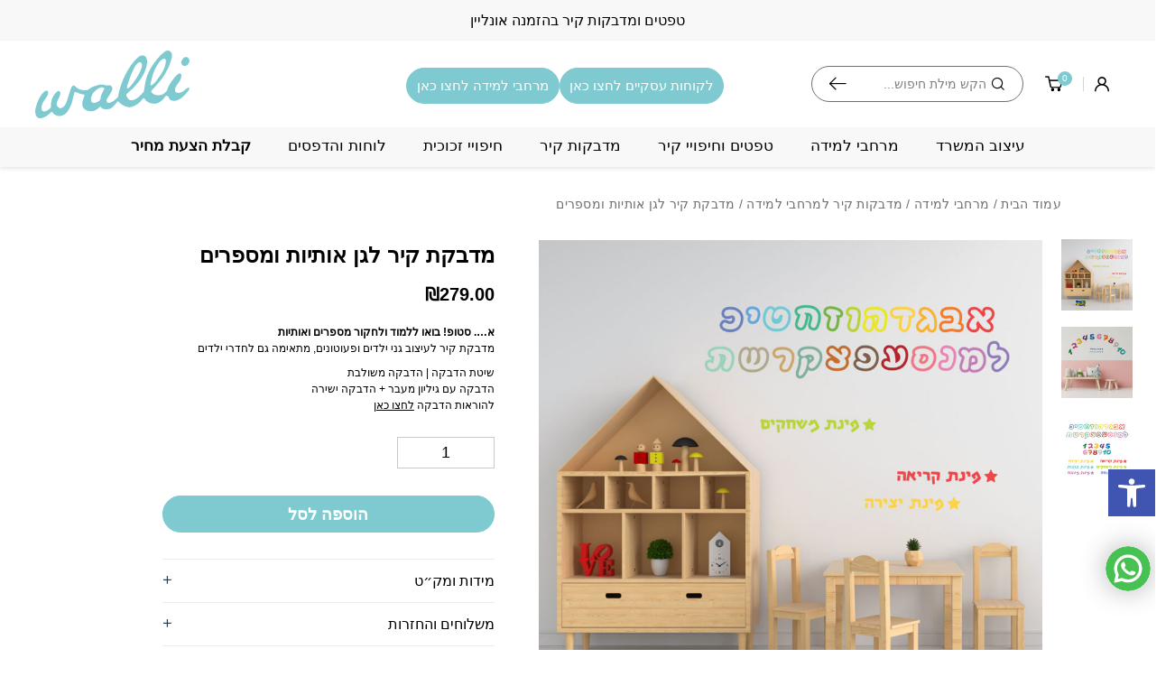

--- FILE ---
content_type: text/html; charset=UTF-8
request_url: https://www.walli.co.il/product/%D7%9E%D7%93%D7%91%D7%A7%D7%AA-%D7%A7%D7%99%D7%A8-%D7%9C%D7%92%D7%9F-%D7%90%D7%95%D7%AA%D7%99%D7%95%D7%AA-%D7%95%D7%9E%D7%A1%D7%A4%D7%A8%D7%99%D7%9D/
body_size: 35666
content:
<!DOCTYPE html><html dir="rtl" lang="he-IL"><head><script data-no-optimize="1">var litespeed_docref=sessionStorage.getItem("litespeed_docref");litespeed_docref&&(Object.defineProperty(document,"referrer",{get:function(){return litespeed_docref}}),sessionStorage.removeItem("litespeed_docref"));</script> <meta charset="utf-8"><meta name="viewport" content="width=device-width, initial-scale=1.0"><link rel="preconnect" href="https://fonts.googleapis.com"><link rel="preconnect" href="https://fonts.gstatic.com" crossorigin><meta name='robots' content='index, follow, max-image-preview:large, max-snippet:-1, max-video-preview:-1' />
 <script data-cfasync="false" data-pagespeed-no-defer>window.dataLayerPYS = window.dataLayerPYS || [];</script> <title>מדבקת קיר לגן אותיות ומספרים - Walli</title><meta name="description" content="סטודיו לעיצוב קירות בדו ובתלת מימד למשרדים, מרחבי למידה ובתים פרטיים ועובדים עם מעצבי פנים ואדריכלים, למידע על מדבקת קיר לגן אותיות ומספרים בקרו באתר." /><link rel="canonical" href="https://www.walli.co.il/product/מדבקת-קיר-לגן-אותיות-ומספרים/" /><meta property="og:locale" content="he_IL" /><meta property="og:type" content="article" /><meta property="og:title" content="מדבקת קיר לגן אותיות ומספרים - Walli" /><meta property="og:description" content="סטודיו לעיצוב קירות בדו ובתלת מימד למשרדים, מרחבי למידה ובתים פרטיים ועובדים עם מעצבי פנים ואדריכלים, למידע על מדבקת קיר לגן אותיות ומספרים בקרו באתר." /><meta property="og:url" content="https://www.walli.co.il/product/מדבקת-קיר-לגן-אותיות-ומספרים/" /><meta property="og:site_name" content="Walli" /><meta property="article:publisher" content="https://m.facebook.com/wallistickers/" /><meta property="article:modified_time" content="2025-01-05T05:20:18+00:00" /><meta property="og:image" content="https://www.walli.co.il/wp-content/uploads/2023/03/4241-1.jpg" /><meta property="og:image:width" content="1000" /><meta property="og:image:height" content="1000" /><meta property="og:image:type" content="image/jpeg" /><meta name="twitter:card" content="summary_large_image" /><meta name="twitter:label1" content="זמן קריאה מוערך" /><meta name="twitter:data1" content="דקה1" /> <script type="application/ld+json" class="yoast-schema-graph">{"@context":"https://schema.org","@graph":[{"@type":"WebPage","@id":"https://www.walli.co.il/product/%d7%9e%d7%93%d7%91%d7%a7%d7%aa-%d7%a7%d7%99%d7%a8-%d7%9c%d7%92%d7%9f-%d7%90%d7%95%d7%aa%d7%99%d7%95%d7%aa-%d7%95%d7%9e%d7%a1%d7%a4%d7%a8%d7%99%d7%9d/","url":"https://www.walli.co.il/product/%d7%9e%d7%93%d7%91%d7%a7%d7%aa-%d7%a7%d7%99%d7%a8-%d7%9c%d7%92%d7%9f-%d7%90%d7%95%d7%aa%d7%99%d7%95%d7%aa-%d7%95%d7%9e%d7%a1%d7%a4%d7%a8%d7%99%d7%9d/","name":"מדבקת קיר לגן אותיות ומספרים - Walli","isPartOf":{"@id":"https://www.walli.co.il/#website"},"primaryImageOfPage":{"@id":"https://www.walli.co.il/product/%d7%9e%d7%93%d7%91%d7%a7%d7%aa-%d7%a7%d7%99%d7%a8-%d7%9c%d7%92%d7%9f-%d7%90%d7%95%d7%aa%d7%99%d7%95%d7%aa-%d7%95%d7%9e%d7%a1%d7%a4%d7%a8%d7%99%d7%9d/#primaryimage"},"image":{"@id":"https://www.walli.co.il/product/%d7%9e%d7%93%d7%91%d7%a7%d7%aa-%d7%a7%d7%99%d7%a8-%d7%9c%d7%92%d7%9f-%d7%90%d7%95%d7%aa%d7%99%d7%95%d7%aa-%d7%95%d7%9e%d7%a1%d7%a4%d7%a8%d7%99%d7%9d/#primaryimage"},"thumbnailUrl":"https://www.walli.co.il/wp-content/uploads/2023/03/4241-1.jpg","datePublished":"2023-03-23T09:59:58+00:00","dateModified":"2025-01-05T05:20:18+00:00","description":"סטודיו לעיצוב קירות בדו ובתלת מימד למשרדים, מרחבי למידה ובתים פרטיים ועובדים עם מעצבי פנים ואדריכלים, למידע על מדבקת קיר לגן אותיות ומספרים בקרו באתר.","breadcrumb":{"@id":"https://www.walli.co.il/product/%d7%9e%d7%93%d7%91%d7%a7%d7%aa-%d7%a7%d7%99%d7%a8-%d7%9c%d7%92%d7%9f-%d7%90%d7%95%d7%aa%d7%99%d7%95%d7%aa-%d7%95%d7%9e%d7%a1%d7%a4%d7%a8%d7%99%d7%9d/#breadcrumb"},"inLanguage":"he-IL","potentialAction":[{"@type":"ReadAction","target":["https://www.walli.co.il/product/%d7%9e%d7%93%d7%91%d7%a7%d7%aa-%d7%a7%d7%99%d7%a8-%d7%9c%d7%92%d7%9f-%d7%90%d7%95%d7%aa%d7%99%d7%95%d7%aa-%d7%95%d7%9e%d7%a1%d7%a4%d7%a8%d7%99%d7%9d/"]}]},{"@type":"ImageObject","inLanguage":"he-IL","@id":"https://www.walli.co.il/product/%d7%9e%d7%93%d7%91%d7%a7%d7%aa-%d7%a7%d7%99%d7%a8-%d7%9c%d7%92%d7%9f-%d7%90%d7%95%d7%aa%d7%99%d7%95%d7%aa-%d7%95%d7%9e%d7%a1%d7%a4%d7%a8%d7%99%d7%9d/#primaryimage","url":"https://www.walli.co.il/wp-content/uploads/2023/03/4241-1.jpg","contentUrl":"https://www.walli.co.il/wp-content/uploads/2023/03/4241-1.jpg","width":1000,"height":1000,"caption":"4241 1"},{"@type":"BreadcrumbList","@id":"https://www.walli.co.il/product/%d7%9e%d7%93%d7%91%d7%a7%d7%aa-%d7%a7%d7%99%d7%a8-%d7%9c%d7%92%d7%9f-%d7%90%d7%95%d7%aa%d7%99%d7%95%d7%aa-%d7%95%d7%9e%d7%a1%d7%a4%d7%a8%d7%99%d7%9d/#breadcrumb","itemListElement":[{"@type":"ListItem","position":1,"name":"דף הבית","item":"https://www.walli.co.il/"},{"@type":"ListItem","position":2,"name":"חנות","item":"https://www.walli.co.il/shop/"},{"@type":"ListItem","position":3,"name":"מדבקת קיר לגן אותיות ומספרים"}]},{"@type":"WebSite","@id":"https://www.walli.co.il/#website","url":"https://www.walli.co.il/","name":"Walli - וואלי סטודיו לעיצוב מדבקות קיר וטפטים בדו ובתלת מימד","description":"סטודיו לעיצוב קירות בדו וותלת מימד - טפטים ומדבקות קיר","publisher":{"@id":"https://www.walli.co.il/#organization"},"alternateName":"Walli - וואלי סטודיו לעיצוב מדבקות קיר וטפטים בדו ובתלת מימד","potentialAction":[{"@type":"SearchAction","target":{"@type":"EntryPoint","urlTemplate":"https://www.walli.co.il/?s={search_term_string}"},"query-input":{"@type":"PropertyValueSpecification","valueRequired":true,"valueName":"search_term_string"}}],"inLanguage":"he-IL"},{"@type":"Organization","@id":"https://www.walli.co.il/#organization","name":"Walli - סטודיו לעיצוב מדבקות קיר וטפטים בדו ובתלת מימד.","alternateName":"Walli - סטודיו לעיצוב מדבקות קיר וטפטים בדו ובתלת מימד.","url":"https://www.walli.co.il/","logo":{"@type":"ImageObject","inLanguage":"he-IL","@id":"https://www.walli.co.il/#/schema/logo/image/","url":"https://www.walli.co.il/wp-content/uploads/2023/01/logo.svg","contentUrl":"https://www.walli.co.il/wp-content/uploads/2023/01/logo.svg","width":1573,"height":689,"caption":"Walli - סטודיו לעיצוב מדבקות קיר וטפטים בדו ובתלת מימד."},"image":{"@id":"https://www.walli.co.il/#/schema/logo/image/"},"sameAs":["https://m.facebook.com/wallistickers/"]}]}</script>  <script type='application/javascript'  id='pys-version-script'>console.log('PixelYourSite Free version 11.1.5.2');</script> <link rel="alternate" type="application/rss+xml" title="Walli &laquo; פיד‏" href="https://www.walli.co.il/feed/" /><link rel="alternate" type="application/rss+xml" title="Walli &laquo; פיד תגובות‏" href="https://www.walli.co.il/comments/feed/" /><link data-optimized="2" rel="stylesheet" href="https://www.walli.co.il/wp-content/litespeed/css/e8aae00af2ddf4a5b171fdf26ae3aa0d.css?ver=4e0a9" /> <script type="text/template" id="tmpl-variation-template"><div class="woocommerce-variation-description">{{{ data.variation.variation_description }}}</div>
	<div class="woocommerce-variation-price">{{{ data.variation.price_html }}}</div>
	<div class="woocommerce-variation-availability">{{{ data.variation.availability_html }}}</div></script> <script type="text/template" id="tmpl-unavailable-variation-template"><p>מוצר זה אינו זמין כרגע. נא לבחור שילוב אחר.</p></script> <script id="jquery-core-js-extra" type="litespeed/javascript">var pysFacebookRest={"restApiUrl":"https:\/\/www.walli.co.il\/wp-json\/pys-facebook\/v1\/event","debug":""}</script> <script type="litespeed/javascript" data-src="https://www.walli.co.il/wp-includes/js/jquery/jquery.min.js?ver=3.7.1" id="jquery-core-js"></script> <script id="pys-js-extra" type="litespeed/javascript">var pysOptions={"staticEvents":{"facebook":{"woo_view_content":[{"delay":0,"type":"static","name":"ViewContent","pixelIds":["1286527095318030"],"eventID":"bdfa4ad0-d271-4b31-8cea-64b1ad4b134b","params":{"content_ids":["6815"],"content_type":"product","content_name":"\u05de\u05d3\u05d1\u05e7\u05ea \u05e7\u05d9\u05e8 \u05dc\u05d2\u05df \u05d0\u05d5\u05ea\u05d9\u05d5\u05ea \u05d5\u05de\u05e1\u05e4\u05e8\u05d9\u05dd","category_name":"\u05de\u05d3\u05d1\u05e7\u05d5\u05ea \u05e7\u05d9\u05e8 \u05dc\u05d2\u05e0\u05d9 \u05d9\u05dc\u05d3\u05d9\u05dd, \u05de\u05e8\u05d7\u05d1\u05d9 \u05dc\u05de\u05d9\u05d3\u05d4, \u05de\u05d3\u05d1\u05e7\u05d5\u05ea \u05e7\u05d9\u05e8 \u05dc\u05de\u05e8\u05d7\u05d1\u05d9 \u05dc\u05de\u05d9\u05d3\u05d4","value":"279","currency":"ILS","contents":[{"id":"6815","quantity":1}],"product_price":"279","page_title":"\u05de\u05d3\u05d1\u05e7\u05ea \u05e7\u05d9\u05e8 \u05dc\u05d2\u05df \u05d0\u05d5\u05ea\u05d9\u05d5\u05ea \u05d5\u05de\u05e1\u05e4\u05e8\u05d9\u05dd","post_type":"product","post_id":6815,"plugin":"PixelYourSite","user_role":"guest","event_url":"www.walli.co.il\/product\/%D7%9E%D7%93%D7%91%D7%A7%D7%AA-%D7%A7%D7%99%D7%A8-%D7%9C%D7%92%D7%9F-%D7%90%D7%95%D7%AA%D7%99%D7%95%D7%AA-%D7%95%D7%9E%D7%A1%D7%A4%D7%A8%D7%99%D7%9D\/"},"e_id":"woo_view_content","ids":[],"hasTimeWindow":!1,"timeWindow":0,"woo_order":"","edd_order":""}],"init_event":[{"delay":0,"type":"static","ajaxFire":!1,"name":"PageView","pixelIds":["1286527095318030"],"eventID":"e039dee8-deb2-40ab-a845-898d845f4796","params":{"page_title":"\u05de\u05d3\u05d1\u05e7\u05ea \u05e7\u05d9\u05e8 \u05dc\u05d2\u05df \u05d0\u05d5\u05ea\u05d9\u05d5\u05ea \u05d5\u05de\u05e1\u05e4\u05e8\u05d9\u05dd","post_type":"product","post_id":6815,"plugin":"PixelYourSite","user_role":"guest","event_url":"www.walli.co.il\/product\/%D7%9E%D7%93%D7%91%D7%A7%D7%AA-%D7%A7%D7%99%D7%A8-%D7%9C%D7%92%D7%9F-%D7%90%D7%95%D7%AA%D7%99%D7%95%D7%AA-%D7%95%D7%9E%D7%A1%D7%A4%D7%A8%D7%99%D7%9D\/"},"e_id":"init_event","ids":[],"hasTimeWindow":!1,"timeWindow":0,"woo_order":"","edd_order":""}]},"ga":{"woo_view_content":[{"delay":0,"type":"static","name":"view_item","trackingIds":["G-ETYCJC1ZW6"],"eventID":"bdfa4ad0-d271-4b31-8cea-64b1ad4b134b","params":{"event_category":"ecommerce","currency":"ILS","items":[{"item_id":"6815","item_name":"\u05de\u05d3\u05d1\u05e7\u05ea \u05e7\u05d9\u05e8 \u05dc\u05d2\u05df \u05d0\u05d5\u05ea\u05d9\u05d5\u05ea \u05d5\u05de\u05e1\u05e4\u05e8\u05d9\u05dd","quantity":1,"price":"279","item_category":"\u05de\u05d3\u05d1\u05e7\u05d5\u05ea \u05e7\u05d9\u05e8 \u05dc\u05de\u05e8\u05d7\u05d1\u05d9 \u05dc\u05de\u05d9\u05d3\u05d4","item_category2":"\u05de\u05e8\u05d7\u05d1\u05d9 \u05dc\u05de\u05d9\u05d3\u05d4","item_category3":"\u05de\u05d3\u05d1\u05e7\u05d5\u05ea \u05e7\u05d9\u05e8 \u05dc\u05d2\u05e0\u05d9 \u05d9\u05dc\u05d3\u05d9\u05dd"}],"value":"279","page_title":"\u05de\u05d3\u05d1\u05e7\u05ea \u05e7\u05d9\u05e8 \u05dc\u05d2\u05df \u05d0\u05d5\u05ea\u05d9\u05d5\u05ea \u05d5\u05de\u05e1\u05e4\u05e8\u05d9\u05dd","post_type":"product","post_id":6815,"plugin":"PixelYourSite","user_role":"guest","event_url":"www.walli.co.il\/product\/%D7%9E%D7%93%D7%91%D7%A7%D7%AA-%D7%A7%D7%99%D7%A8-%D7%9C%D7%92%D7%9F-%D7%90%D7%95%D7%AA%D7%99%D7%95%D7%AA-%D7%95%D7%9E%D7%A1%D7%A4%D7%A8%D7%99%D7%9D\/"},"e_id":"woo_view_content","ids":[],"hasTimeWindow":!1,"timeWindow":0,"pixelIds":[],"woo_order":"","edd_order":""}]}},"dynamicEvents":{"automatic_event_form":{"facebook":{"delay":0,"type":"dyn","name":"Form","pixelIds":["1286527095318030"],"eventID":"c7282fbf-6007-4978-8eac-f7e50d08aac5","params":{"page_title":"\u05de\u05d3\u05d1\u05e7\u05ea \u05e7\u05d9\u05e8 \u05dc\u05d2\u05df \u05d0\u05d5\u05ea\u05d9\u05d5\u05ea \u05d5\u05de\u05e1\u05e4\u05e8\u05d9\u05dd","post_type":"product","post_id":6815,"plugin":"PixelYourSite","user_role":"guest","event_url":"www.walli.co.il\/product\/%D7%9E%D7%93%D7%91%D7%A7%D7%AA-%D7%A7%D7%99%D7%A8-%D7%9C%D7%92%D7%9F-%D7%90%D7%95%D7%AA%D7%99%D7%95%D7%AA-%D7%95%D7%9E%D7%A1%D7%A4%D7%A8%D7%99%D7%9D\/"},"e_id":"automatic_event_form","ids":[],"hasTimeWindow":!1,"timeWindow":0,"woo_order":"","edd_order":""},"ga":{"delay":0,"type":"dyn","name":"Form","trackingIds":["G-ETYCJC1ZW6"],"eventID":"c7282fbf-6007-4978-8eac-f7e50d08aac5","params":{"page_title":"\u05de\u05d3\u05d1\u05e7\u05ea \u05e7\u05d9\u05e8 \u05dc\u05d2\u05df \u05d0\u05d5\u05ea\u05d9\u05d5\u05ea \u05d5\u05de\u05e1\u05e4\u05e8\u05d9\u05dd","post_type":"product","post_id":6815,"plugin":"PixelYourSite","user_role":"guest","event_url":"www.walli.co.il\/product\/%D7%9E%D7%93%D7%91%D7%A7%D7%AA-%D7%A7%D7%99%D7%A8-%D7%9C%D7%92%D7%9F-%D7%90%D7%95%D7%AA%D7%99%D7%95%D7%AA-%D7%95%D7%9E%D7%A1%D7%A4%D7%A8%D7%99%D7%9D\/"},"e_id":"automatic_event_form","ids":[],"hasTimeWindow":!1,"timeWindow":0,"pixelIds":[],"woo_order":"","edd_order":""}},"automatic_event_download":{"facebook":{"delay":0,"type":"dyn","name":"Download","extensions":["","doc","exe","js","pdf","ppt","tgz","zip","xls"],"pixelIds":["1286527095318030"],"eventID":"2bd4543e-14dc-43d1-aeb3-29cb5f5b270b","params":{"page_title":"\u05de\u05d3\u05d1\u05e7\u05ea \u05e7\u05d9\u05e8 \u05dc\u05d2\u05df \u05d0\u05d5\u05ea\u05d9\u05d5\u05ea \u05d5\u05de\u05e1\u05e4\u05e8\u05d9\u05dd","post_type":"product","post_id":6815,"plugin":"PixelYourSite","user_role":"guest","event_url":"www.walli.co.il\/product\/%D7%9E%D7%93%D7%91%D7%A7%D7%AA-%D7%A7%D7%99%D7%A8-%D7%9C%D7%92%D7%9F-%D7%90%D7%95%D7%AA%D7%99%D7%95%D7%AA-%D7%95%D7%9E%D7%A1%D7%A4%D7%A8%D7%99%D7%9D\/"},"e_id":"automatic_event_download","ids":[],"hasTimeWindow":!1,"timeWindow":0,"woo_order":"","edd_order":""},"ga":{"delay":0,"type":"dyn","name":"Download","extensions":["","doc","exe","js","pdf","ppt","tgz","zip","xls"],"trackingIds":["G-ETYCJC1ZW6"],"eventID":"2bd4543e-14dc-43d1-aeb3-29cb5f5b270b","params":{"page_title":"\u05de\u05d3\u05d1\u05e7\u05ea \u05e7\u05d9\u05e8 \u05dc\u05d2\u05df \u05d0\u05d5\u05ea\u05d9\u05d5\u05ea \u05d5\u05de\u05e1\u05e4\u05e8\u05d9\u05dd","post_type":"product","post_id":6815,"plugin":"PixelYourSite","user_role":"guest","event_url":"www.walli.co.il\/product\/%D7%9E%D7%93%D7%91%D7%A7%D7%AA-%D7%A7%D7%99%D7%A8-%D7%9C%D7%92%D7%9F-%D7%90%D7%95%D7%AA%D7%99%D7%95%D7%AA-%D7%95%D7%9E%D7%A1%D7%A4%D7%A8%D7%99%D7%9D\/"},"e_id":"automatic_event_download","ids":[],"hasTimeWindow":!1,"timeWindow":0,"pixelIds":[],"woo_order":"","edd_order":""}},"automatic_event_comment":{"facebook":{"delay":0,"type":"dyn","name":"Comment","pixelIds":["1286527095318030"],"eventID":"acf0fa41-9626-44de-9cb4-ee757715bf1a","params":{"page_title":"\u05de\u05d3\u05d1\u05e7\u05ea \u05e7\u05d9\u05e8 \u05dc\u05d2\u05df \u05d0\u05d5\u05ea\u05d9\u05d5\u05ea \u05d5\u05de\u05e1\u05e4\u05e8\u05d9\u05dd","post_type":"product","post_id":6815,"plugin":"PixelYourSite","user_role":"guest","event_url":"www.walli.co.il\/product\/%D7%9E%D7%93%D7%91%D7%A7%D7%AA-%D7%A7%D7%99%D7%A8-%D7%9C%D7%92%D7%9F-%D7%90%D7%95%D7%AA%D7%99%D7%95%D7%AA-%D7%95%D7%9E%D7%A1%D7%A4%D7%A8%D7%99%D7%9D\/"},"e_id":"automatic_event_comment","ids":[],"hasTimeWindow":!1,"timeWindow":0,"woo_order":"","edd_order":""},"ga":{"delay":0,"type":"dyn","name":"Comment","trackingIds":["G-ETYCJC1ZW6"],"eventID":"acf0fa41-9626-44de-9cb4-ee757715bf1a","params":{"page_title":"\u05de\u05d3\u05d1\u05e7\u05ea \u05e7\u05d9\u05e8 \u05dc\u05d2\u05df \u05d0\u05d5\u05ea\u05d9\u05d5\u05ea \u05d5\u05de\u05e1\u05e4\u05e8\u05d9\u05dd","post_type":"product","post_id":6815,"plugin":"PixelYourSite","user_role":"guest","event_url":"www.walli.co.il\/product\/%D7%9E%D7%93%D7%91%D7%A7%D7%AA-%D7%A7%D7%99%D7%A8-%D7%9C%D7%92%D7%9F-%D7%90%D7%95%D7%AA%D7%99%D7%95%D7%AA-%D7%95%D7%9E%D7%A1%D7%A4%D7%A8%D7%99%D7%9D\/"},"e_id":"automatic_event_comment","ids":[],"hasTimeWindow":!1,"timeWindow":0,"pixelIds":[],"woo_order":"","edd_order":""}},"automatic_event_scroll":{"facebook":{"delay":0,"type":"dyn","name":"PageScroll","scroll_percent":30,"pixelIds":["1286527095318030"],"eventID":"1970cddc-4c6e-4a76-8bb1-7526f75ac445","params":{"page_title":"\u05de\u05d3\u05d1\u05e7\u05ea \u05e7\u05d9\u05e8 \u05dc\u05d2\u05df \u05d0\u05d5\u05ea\u05d9\u05d5\u05ea \u05d5\u05de\u05e1\u05e4\u05e8\u05d9\u05dd","post_type":"product","post_id":6815,"plugin":"PixelYourSite","user_role":"guest","event_url":"www.walli.co.il\/product\/%D7%9E%D7%93%D7%91%D7%A7%D7%AA-%D7%A7%D7%99%D7%A8-%D7%9C%D7%92%D7%9F-%D7%90%D7%95%D7%AA%D7%99%D7%95%D7%AA-%D7%95%D7%9E%D7%A1%D7%A4%D7%A8%D7%99%D7%9D\/"},"e_id":"automatic_event_scroll","ids":[],"hasTimeWindow":!1,"timeWindow":0,"woo_order":"","edd_order":""},"ga":{"delay":0,"type":"dyn","name":"PageScroll","scroll_percent":30,"trackingIds":["G-ETYCJC1ZW6"],"eventID":"1970cddc-4c6e-4a76-8bb1-7526f75ac445","params":{"page_title":"\u05de\u05d3\u05d1\u05e7\u05ea \u05e7\u05d9\u05e8 \u05dc\u05d2\u05df \u05d0\u05d5\u05ea\u05d9\u05d5\u05ea \u05d5\u05de\u05e1\u05e4\u05e8\u05d9\u05dd","post_type":"product","post_id":6815,"plugin":"PixelYourSite","user_role":"guest","event_url":"www.walli.co.il\/product\/%D7%9E%D7%93%D7%91%D7%A7%D7%AA-%D7%A7%D7%99%D7%A8-%D7%9C%D7%92%D7%9F-%D7%90%D7%95%D7%AA%D7%99%D7%95%D7%AA-%D7%95%D7%9E%D7%A1%D7%A4%D7%A8%D7%99%D7%9D\/"},"e_id":"automatic_event_scroll","ids":[],"hasTimeWindow":!1,"timeWindow":0,"pixelIds":[],"woo_order":"","edd_order":""}},"automatic_event_time_on_page":{"facebook":{"delay":0,"type":"dyn","name":"TimeOnPage","time_on_page":30,"pixelIds":["1286527095318030"],"eventID":"96378388-a8de-4662-abc7-621a3ac896c7","params":{"page_title":"\u05de\u05d3\u05d1\u05e7\u05ea \u05e7\u05d9\u05e8 \u05dc\u05d2\u05df \u05d0\u05d5\u05ea\u05d9\u05d5\u05ea \u05d5\u05de\u05e1\u05e4\u05e8\u05d9\u05dd","post_type":"product","post_id":6815,"plugin":"PixelYourSite","user_role":"guest","event_url":"www.walli.co.il\/product\/%D7%9E%D7%93%D7%91%D7%A7%D7%AA-%D7%A7%D7%99%D7%A8-%D7%9C%D7%92%D7%9F-%D7%90%D7%95%D7%AA%D7%99%D7%95%D7%AA-%D7%95%D7%9E%D7%A1%D7%A4%D7%A8%D7%99%D7%9D\/"},"e_id":"automatic_event_time_on_page","ids":[],"hasTimeWindow":!1,"timeWindow":0,"woo_order":"","edd_order":""},"ga":{"delay":0,"type":"dyn","name":"TimeOnPage","time_on_page":30,"trackingIds":["G-ETYCJC1ZW6"],"eventID":"96378388-a8de-4662-abc7-621a3ac896c7","params":{"page_title":"\u05de\u05d3\u05d1\u05e7\u05ea \u05e7\u05d9\u05e8 \u05dc\u05d2\u05df \u05d0\u05d5\u05ea\u05d9\u05d5\u05ea \u05d5\u05de\u05e1\u05e4\u05e8\u05d9\u05dd","post_type":"product","post_id":6815,"plugin":"PixelYourSite","user_role":"guest","event_url":"www.walli.co.il\/product\/%D7%9E%D7%93%D7%91%D7%A7%D7%AA-%D7%A7%D7%99%D7%A8-%D7%9C%D7%92%D7%9F-%D7%90%D7%95%D7%AA%D7%99%D7%95%D7%AA-%D7%95%D7%9E%D7%A1%D7%A4%D7%A8%D7%99%D7%9D\/"},"e_id":"automatic_event_time_on_page","ids":[],"hasTimeWindow":!1,"timeWindow":0,"pixelIds":[],"woo_order":"","edd_order":""}}},"triggerEvents":[],"triggerEventTypes":[],"facebook":{"pixelIds":["1286527095318030"],"advancedMatching":[],"advancedMatchingEnabled":!0,"removeMetadata":!1,"wooVariableAsSimple":!1,"serverApiEnabled":!0,"wooCRSendFromServer":!1,"send_external_id":null,"enabled_medical":!1,"do_not_track_medical_param":["event_url","post_title","page_title","landing_page","content_name","categories","category_name","tags"],"meta_ldu":!1},"ga":{"trackingIds":["G-ETYCJC1ZW6"],"commentEventEnabled":!0,"downloadEnabled":!0,"formEventEnabled":!0,"crossDomainEnabled":!1,"crossDomainAcceptIncoming":!1,"crossDomainDomains":[],"isDebugEnabled":[],"serverContainerUrls":{"G-ETYCJC1ZW6":{"enable_server_container":"","server_container_url":"","transport_url":""}},"additionalConfig":{"G-ETYCJC1ZW6":{"first_party_collection":!0}},"disableAdvertisingFeatures":!1,"disableAdvertisingPersonalization":!1,"wooVariableAsSimple":!0,"custom_page_view_event":!1},"debug":"","siteUrl":"https:\/\/www.walli.co.il","ajaxUrl":"https:\/\/www.walli.co.il\/wp-admin\/admin-ajax.php","ajax_event":"fe8559eb18","enable_remove_download_url_param":"1","cookie_duration":"7","last_visit_duration":"60","enable_success_send_form":"","ajaxForServerEvent":"1","ajaxForServerStaticEvent":"1","useSendBeacon":"1","send_external_id":"1","external_id_expire":"180","track_cookie_for_subdomains":"1","google_consent_mode":"1","gdpr":{"ajax_enabled":!1,"all_disabled_by_api":!1,"facebook_disabled_by_api":!1,"analytics_disabled_by_api":!1,"google_ads_disabled_by_api":!1,"pinterest_disabled_by_api":!1,"bing_disabled_by_api":!1,"reddit_disabled_by_api":!1,"externalID_disabled_by_api":!1,"facebook_prior_consent_enabled":!0,"analytics_prior_consent_enabled":!0,"google_ads_prior_consent_enabled":null,"pinterest_prior_consent_enabled":!0,"bing_prior_consent_enabled":!0,"cookiebot_integration_enabled":!1,"cookiebot_facebook_consent_category":"marketing","cookiebot_analytics_consent_category":"statistics","cookiebot_tiktok_consent_category":"marketing","cookiebot_google_ads_consent_category":"marketing","cookiebot_pinterest_consent_category":"marketing","cookiebot_bing_consent_category":"marketing","consent_magic_integration_enabled":!1,"real_cookie_banner_integration_enabled":!1,"cookie_notice_integration_enabled":!1,"cookie_law_info_integration_enabled":!1,"analytics_storage":{"enabled":!0,"value":"granted","filter":!1},"ad_storage":{"enabled":!0,"value":"granted","filter":!1},"ad_user_data":{"enabled":!0,"value":"granted","filter":!1},"ad_personalization":{"enabled":!0,"value":"granted","filter":!1}},"cookie":{"disabled_all_cookie":!1,"disabled_start_session_cookie":!1,"disabled_advanced_form_data_cookie":!1,"disabled_landing_page_cookie":!1,"disabled_first_visit_cookie":!1,"disabled_trafficsource_cookie":!1,"disabled_utmTerms_cookie":!1,"disabled_utmId_cookie":!1},"tracking_analytics":{"TrafficSource":"direct","TrafficLanding":"undefined","TrafficUtms":[],"TrafficUtmsId":[]},"GATags":{"ga_datalayer_type":"default","ga_datalayer_name":"dataLayerPYS"},"woo":{"enabled":!0,"enabled_save_data_to_orders":!0,"addToCartOnButtonEnabled":!0,"addToCartOnButtonValueEnabled":!0,"addToCartOnButtonValueOption":"price","singleProductId":6815,"removeFromCartSelector":"form.woocommerce-cart-form .remove","addToCartCatchMethod":"add_cart_hook","is_order_received_page":!1,"containOrderId":!1},"edd":{"enabled":!1},"cache_bypass":"1769328631"}</script> <link rel="EditURI" type="application/rsd+xml" title="RSD" href="https://www.walli.co.il/xmlrpc.php?rsd" /><meta name="generator" content="WordPress 6.8.3" /><meta name="generator" content="WooCommerce 7.7.0" /><link rel='shortlink' href='https://www.walli.co.il/?p=6815' /> <script id='pixel-script-poptin' type="litespeed/javascript" data-src='https://cdn.popt.in/pixel.js?id=0e6249f652e86'></script><meta name="generator" content="performant-translations 1.2.0"><meta name="facebook-domain-verification" content="c0dffd0h9ofvj11f0d6esx2hoh4e0x" /> <script type="litespeed/javascript">document.addEventListener('contextmenu',function(e){e.preventDefault();console.warn('Right-click is disabled on this website.')});document.addEventListener('keydown',function(e){if(e.key==='F12'){e.preventDefault();console.warn('Access to developer tools is disabled.')}})</script> <noscript><style>.woocommerce-product-gallery{ opacity: 1 !important; }</style></noscript> <script type="litespeed/javascript">window.tnp_woocommerce_label='אני מאשר/ת קבלת דיוור במייל/SMS';window.tnp_woocommerce_checked=!1</script> <script type="litespeed/javascript">(function(w,d,s,l,i){w[l]=w[l]||[];w[l].push({'gtm.start':new Date().getTime(),event:'gtm.js'});var f=d.getElementsByTagName(s)[0],j=d.createElement(s),dl=l!='dataLayer'?'&l='+l:'';j.async=!0;j.src='https://www.googletagmanager.com/gtm.js?id='+i+dl;f.parentNode.insertBefore(j,f)})(window,document,'script','dataLayer','GTM-NBZDFV6')</script> <meta name="google-site-verification" content="Zb-3BOPds5kksq_cCHkFEFZJO3UdthD8G6Xi-fhWSAE" /><meta name="yandex-verification" content="4e3f8ce921d56b72" /><link rel="icon" href="https://www.walli.co.il/wp-content/uploads/2023/01/favicon.png" sizes="32x32" /><link rel="icon" href="https://www.walli.co.il/wp-content/uploads/2023/01/favicon.png" sizes="192x192" /><link rel="apple-touch-icon" href="https://www.walli.co.il/wp-content/uploads/2023/01/favicon.png" /><meta name="msapplication-TileImage" content="https://www.walli.co.il/wp-content/uploads/2023/01/favicon.png" /></head><body class="rtl wp-singular product-template-default single single-product postid-6815 wp-theme-vibes wp-child-theme-vibes-child theme-vibes woocommerce woocommerce-page woocommerce-no-js matat_wa_chat_right woo-variation-swatches wvs-behavior-blur wvs-theme-vibes-child wvs-show-label simple woocommerce-active has_header_offer single_gallery_size_small single_product_type_simple single-product-layout-two search_position_default header-layout-four footer-layout-three matat_wa_chat_enabled"><noscript><iframe data-lazyloaded="1" src="about:blank" data-litespeed-src="https://www.googletagmanager.com/ns.html?id=GTM-NBZDFV6"
height="0" width="0" style="display:none;visibility:hidden"></iframe></noscript><noscript>
<iframe data-lazyloaded="1" src="about:blank" data-litespeed-src="https://www.googletagmanager.com/ns.html?id=GTM-TK48FBT"
height="0" width="0" style="display:none;visibility:hidden"></iframe>
</noscript><noscript><div>Javascript must be enabled for the correct page display</div>
</noscript><a class="sr-only sr-only-focusable" href="#main" accesskey="m">Skip to Content</a><div id="wrapper"><div class="header-offer-bar running-slider" style="--offer-bar-text-color: #FFFFFF;--offer-bar-background-color: #000000;"><div class="offer-slider slider"><div class="slide"><div class="header-offer-text">
טפטים ומדבקות קיר בהזמנה אונליין</div></div><div class="slide"><div class="header-offer-text">
חיפויי זכוכית מעוצבים בהתאמה אישית</div></div><div class="slide"><div class="header-offer-text">
לוגואים בתלת מימד</div></div></div></div><header id="header"><div class="header-holder"><div class="d-flex flex-wrap align-items-md-center header-top-wrap"><div class="header-left-nav">
<button type="button" class="nav-opener nav_control"><span class="nav-bar">
תפריט                </span></button></div><div class="header-left-utilities"><div class="account-menu">
<a href="#loginModal" data-toggle="modal">
<i class="icon-user"></i>
</a></div>
<a href="javascript:void(0);" class="header-wishlist wishlist_control">
<span class="counter_wish matat-wishlist-counter">0</span>
<i class="icon-heart-o" aria-hidden="true"></i>
<span class="sr-only">
הרשימה שלי                </span>
</a><div class="matat-wishlist header-wishlist-box"><div class="wishlist-header">
<strong class="wishlist-heading">הרשימה שלי</strong>
<a href="javascript:void(0);" class="wishlist_control wishlist-close"><i class="icon-close"></i></a>
<a href="#" class="btn-clear">הסר הכל</a></div><div class="wishlist-body"><div class="empty-wishlist-info"><div class="ico-wishlist"><i class="icon-heart"></i></div><div class="wishlist-empty-message">עדיין אין לך מוצרים ברשימה</div>
<a href="https://www.walli.co.il/shop/" class="btn has_width">התחל בקנייה</a></div></div></div><a href="javascript:void(0)" class="header-cart mini_cart_control">
<span class="counter">
0                </span>
<i class="icon-cart" aria-hidden="true"></i>
</a><div class="header-mini-cart d-flex flex-column custom-form cart-empty"><div class="mini-cart-frame"><div class="cart-header position-relative text-center"><div class="cart-top-wrapper d-flex align-items-center justify-content-center position-relative">
<a href="javascript:void(0)" class="mini_cart_control position-absolute cart-close"><i class="icon-close"></i></a>
<strong class="mini-cart-heading">
סל קניות                    (<span class="cart-counter">0</span>)
</strong>
<i class="icon-cart position-absolute"></i></div>
<strong class="mini-cart-subheading"><strong class="mini-cart-subheading"><span class="remain-order-notice"> חסרים לך רק עוד <span class="highlight"><span class="woocommerce-Price-amount amount"><bdi><span class="woocommerce-Price-currencySymbol">&#8362;</span>400.00</bdi></span></span> ש"ח למשלוח חינם</span></strong><div class="progress"><div class="progress-bar" role="progressbar" style="width: 0%" aria-valuenow="0" aria-valuemin="0" aria-valuemax="100"></div></div></strong></div><div class="mini-cart-body "><div class="mini-cart-items "></div><div class="empty-cart-info flex-column align-items-center"><div class="ico-cart"><i class="icon-shopping-bag"></i></div><div class="cart-empty-message">סל הקניות שלך עדיין ריק!</div>
<a href="https://www.walli.co.il/shop/" class="btn btn-primary">התחל בקנייה</a></div></div><div class="promo-code-wrap cart-coupon-toggle">
<a href="javascript:void(0);" class="cart-coupon-main">יש לך קוד קופון / גיפט קארד? לחץ כאן</a><div class="cart-coupon-form" style="display: none"><div class="d-flex flex-wrap"><div class="code-input">
<input type="text" class="promo-input couponCode" placeholder="הקלד קוד קופון"/></div>
<button class="btn-promo d-flex align-items-center justify-content-center apply_matat_mini_coupon_code" type="submit">החל</button></div></div></div><div class="cart-footer mt-auto"><table class="cart-sub-total"><tfoot><tr><td>סכום ביניים:</td><td><span class="woocommerce-Price-amount amount"><bdi><span class="woocommerce-Price-currencySymbol">&#8362;</span>0.00</bdi></span></td></tr><tr><td>משלוח:</td><td class="mini-cart-shipping">
&#8362;0</td></tr><tr class="mini-cart-total-row"><td>סך הכל:</td><td class="mini-cart-total"><span class="woocommerce-Price-amount amount"><bdi><span class="woocommerce-Price-currencySymbol">&#8362;</span>0.00</bdi></span></td></tr></tfoot></table><div class="cart-footer-action">
<a href="https://www.walli.co.il/checkout/" class="btn btn-primary">מעבר לקופה</a></div></div><div class="loader-wrap"><div class="css-loader"></div></div></div></div></div><div class="header-search"><form role="search" action="https://www.walli.co.il" class="header-search-form"><div class="input-group">
<span class="icon-search"></span>
<label for="header_search_input" class="sr-only">
חיפוש                    </label>
<input type="search" name="s" class="form-control search-input" id="header_search_input"
placeholder="הקש מילת חיפוש...">
<input type="hidden" name="post_type" value="product" /><div class="input-group-append"><button class="btn ajax-srch-inner-btn btn-search" type="submit">
חיפוש                            <i class="icon-long-arrow-left" aria-hidden="true"></i>
</button></div></div></form></div><div class="header-utility-nav">
<a href="https://www.walli.co.il/business-page/" class="btn" target=""><span class="mobile_text d-md-none">לקוחות עסקיים </span><span class="desktop-text d-none d-md-block">לקוחות עסקיים לחצו כאן</span></a>             <a href="https://www.walli.co.il/%d7%9e%d7%a8%d7%97%d7%91%d7%99-%d7%9c%d7%9e%d7%99%d7%93%d7%94/" class="btn" target="_blank"><span class="mobile_text d-md-none">מרחבי למידה</span><span class="desktop-text d-none d-md-block">מרחבי למידה לחצו כאן</span></a></div><div class="logo">
<a href="https://www.walli.co.il"><img data-lazyloaded="1" src="[data-uri]" width="1573" height="689" data-src="https://www.walli.co.il/wp-content/uploads/2023/01/logo.svg" class="attachment-full size-full wvs-archive-product-image" alt="Logo walli סטודיו לעיצוב טפטים ומדבקות קיר בהתאמה אישית לבית ולמשרד" decoding="async" fetchpriority="high" title="Logo walli סטודיו לעיצוב טפטים ומדבקות קיר בהתאמה אישית לבית ולמשרד" /></a></div></div><div class="header-nav-holder"><nav id="primary-nav"><div class="mobile-account-menu">
<a href="#loginModal" data-toggle="modal">
התחברות                    </a>
<span class="sep">|</span>
<a href="#registerModal" data-toggle="modal">
הרשמה                    </a></div><div class="nav-wrap has_social"><ul id="menu-%d7%aa%d7%a4%d7%a8%d7%99%d7%98-%d7%a8%d7%90%d7%a9%d7%99" class="primary-menu"><li id="menu-item-13585" class="menu-item menu-item-type-taxonomy menu-item-object-product_cat menu-item-has-children menu-item-13585"><a href="https://www.walli.co.il/product-category/%d7%9c%d7%a7%d7%95%d7%97%d7%95%d7%aa-%d7%a2%d7%a1%d7%a7%d7%99%d7%99%d7%9d/" class="pointer_true">עיצוב המשרד</a><div class="submenu-holder"><ul class="sub-menu"><li id="menu-item-15206" class="menu-item menu-item-type-post_type menu-item-object-page menu-item-15206"><a href="https://www.walli.co.il/business-page/" class="pointer_true">פרוייקטים עסקיים</a></li><li id="menu-item-1722" class="menu-item menu-item-type-taxonomy menu-item-object-product_cat menu-item-1722"><a href="https://www.walli.co.il/product-category/%d7%9c%d7%a7%d7%95%d7%97%d7%95%d7%aa-%d7%a2%d7%a1%d7%a7%d7%99%d7%99%d7%9d/%d7%98%d7%a4%d7%98%d7%99%d7%9d-%d7%9c%d7%9e%d7%a9%d7%a8%d7%93/" class="pointer_true">טפטים למשרד</a></li><li id="menu-item-1746" class="menu-item menu-item-type-taxonomy menu-item-object-product_cat menu-item-1746"><a href="https://www.walli.co.il/product-category/%d7%9c%d7%a7%d7%95%d7%97%d7%95%d7%aa-%d7%a2%d7%a1%d7%a7%d7%99%d7%99%d7%9d/%d7%9e%d7%93%d7%91%d7%a7%d7%95%d7%aa-%d7%a7%d7%99%d7%a8-%d7%9c%d7%9e%d7%a9%d7%a8%d7%93/" class="pointer_true">מדבקות קיר למשרד | מיתוג קירות משרדים</a></li><li id="menu-item-13856" class="menu-item menu-item-type-taxonomy menu-item-object-product_cat menu-item-13856"><a href="https://www.walli.co.il/product-category/%d7%9c%d7%a7%d7%95%d7%97%d7%95%d7%aa-%d7%a2%d7%a1%d7%a7%d7%99%d7%99%d7%9d/%d7%98%d7%a4%d7%98%d7%99%d7%9d-%d7%9c%d7%97%d7%93%d7%a8%d7%99-%d7%9b%d7%95%d7%a9%d7%a8/" class="pointer_true">טפטים לחדרי כושר</a></li><li id="menu-item-10046" class="menu-item menu-item-type-taxonomy menu-item-object-product_cat menu-item-10046"><a href="https://www.walli.co.il/product-category/%d7%9c%d7%a7%d7%95%d7%97%d7%95%d7%aa-%d7%a2%d7%a1%d7%a7%d7%99%d7%99%d7%9d/%d7%97%d7%99%d7%a4%d7%95%d7%99-%d7%90%d7%93%d7%a8%d7%99%d7%9b%d7%9c%d7%99/" class="pointer_true">חיפוי אדריכלי</a></li><li id="menu-item-10045" class="menu-item menu-item-type-taxonomy menu-item-object-product_cat menu-item-10045"><a href="https://www.walli.co.il/product-category/%d7%9c%d7%a7%d7%95%d7%97%d7%95%d7%aa-%d7%a2%d7%a1%d7%a7%d7%99%d7%99%d7%9d/%d7%9e%d7%92%d7%99%d7%a0%d7%99-%d7%a7%d7%99%d7%a8/" class="pointer_true">מגיני קיר</a></li><li id="menu-item-11853" class="menu-item menu-item-type-taxonomy menu-item-object-product_cat menu-item-11853"><a href="https://www.walli.co.il/product-category/%d7%9c%d7%a7%d7%95%d7%97%d7%95%d7%aa-%d7%a2%d7%a1%d7%a7%d7%99%d7%99%d7%9d/%d7%9c%d7%95%d7%97%d7%95%d7%aa-%d7%9c%d7%9e%d7%a9%d7%a8%d7%93%d7%99%d7%9d/" class="pointer_true">לוחות למשרדים</a></li><li id="menu-item-18755" class="menu-item menu-item-type-taxonomy menu-item-object-product_cat menu-item-18755"><a href="https://www.walli.co.il/product-category/%d7%9c%d7%a7%d7%95%d7%97%d7%95%d7%aa-%d7%a2%d7%a1%d7%a7%d7%99%d7%99%d7%9d/%d7%9c%d7%95%d7%92%d7%95%d7%90%d7%99%d7%9d-%d7%9c%d7%a2%d7%a1%d7%a7%d7%99%d7%9d/" class="pointer_true">לוגואים לעסקים</a></li><li id="menu-item-15663" class="menu-item menu-item-type-taxonomy menu-item-object-product_cat menu-item-15663"><a href="https://www.walli.co.il/product-category/%d7%9c%d7%a7%d7%95%d7%97%d7%95%d7%aa-%d7%a2%d7%a1%d7%a7%d7%99%d7%99%d7%9d/%d7%9e%d7%95%d7%a6%d7%a8%d7%99-%d7%aa%d7%9c%d7%aa-%d7%9e%d7%99%d7%9e%d7%93/" class="pointer_true">מוצרי תלת מימד</a></li><li id="menu-item-19445" class="menu-item menu-item-type-taxonomy menu-item-object-product_cat menu-item-19445"><a href="https://www.walli.co.il/product-category/%d7%9c%d7%a7%d7%95%d7%97%d7%95%d7%aa-%d7%a2%d7%a1%d7%a7%d7%99%d7%99%d7%9d/%d7%9e%d7%93%d7%91%d7%a7%d7%95%d7%aa-%d7%a9%d7%99%d7%a8%d7%95%d7%aa%d7%99%d7%9d/" class="pointer_true">מוצרי שילוט והכוונה</a></li><li id="menu-item-11855" class="menu-item menu-item-type-taxonomy menu-item-object-product_cat menu-item-11855"><a href="https://www.walli.co.il/product-category/%d7%9c%d7%a7%d7%95%d7%97%d7%95%d7%aa-%d7%a2%d7%a1%d7%a7%d7%99%d7%99%d7%9d/%d7%97%d7%99%d7%a4%d7%95%d7%99-%d7%93%d7%9c%d7%aa%d7%95%d7%aa-%d7%95%d7%90%d7%a8%d7%95%d7%a0%d7%95%d7%aa-%d7%9c%d7%a7%d7%95%d7%97%d7%95%d7%aa-%d7%a2%d7%a1%d7%a7%d7%99%d7%99%d7%9d/" class="pointer_true">חיפוי דלתות וארונות</a></li><li id="menu-item-24918" class="menu-item menu-item-type-taxonomy menu-item-object-product_cat menu-item-24918"><a href="https://www.walli.co.il/product-category/%d7%9c%d7%a7%d7%95%d7%97%d7%95%d7%aa-%d7%a2%d7%a1%d7%a7%d7%99%d7%99%d7%9d/%d7%a7%d7%95%d7%9c%d7%a7%d7%a6%d7%99%d7%aa-%d7%98%d7%a4%d7%98%d7%99%d7%9d-animal-instincts/" class="pointer_true">קולקצית Animal Instincts</a></li></ul></div></li><li id="menu-item-13579" class="menu-item menu-item-type-taxonomy menu-item-object-product_cat current-product-ancestor current-menu-parent current-product-parent menu-item-has-children menu-item-13579"><a href="https://www.walli.co.il/product-category/%d7%9e%d7%a8%d7%97%d7%91%d7%99-%d7%9c%d7%9e%d7%99%d7%93%d7%94/" class="pointer_true">מרחבי למידה</a><div class="submenu-holder"><ul class="sub-menu"><li id="menu-item-13583" class="menu-item menu-item-type-taxonomy menu-item-object-product_cat current-product-ancestor current-menu-parent current-product-parent menu-item-13583"><a href="https://www.walli.co.il/product-category/%d7%9e%d7%a8%d7%97%d7%91%d7%99-%d7%9c%d7%9e%d7%99%d7%93%d7%94/%d7%9e%d7%91%d7%97%d7%a8-%d7%92%d7%93%d7%95%d7%9c-%d7%a9%d7%9c-%d7%9e%d7%93%d7%91%d7%a7%d7%95%d7%aa-%d7%a7%d7%99%d7%a8-%d7%9c%d7%92%d7%9f-%d7%9c%d7%91%d7%aa%d7%99-%d7%a1%d7%a4%d7%a8-%d7%95%d7%9e/" class="pointer_true">מדבקות קיר למרחבי למידה</a></li><li id="menu-item-13581" class="menu-item menu-item-type-taxonomy menu-item-object-product_cat menu-item-13581"><a href="https://www.walli.co.il/product-category/%d7%9e%d7%a8%d7%97%d7%91%d7%99-%d7%9c%d7%9e%d7%99%d7%93%d7%94/%d7%98%d7%a4%d7%98%d7%99%d7%9d-%d7%9c%d7%9e%d7%a8%d7%97%d7%91%d7%99-%d7%9c%d7%9e%d7%99%d7%93%d7%94/" class="pointer_true">טפטים למרחבי למידה</a></li><li id="menu-item-13584" class="menu-item menu-item-type-taxonomy menu-item-object-product_cat menu-item-13584"><a href="https://www.walli.co.il/product-category/%d7%9e%d7%a8%d7%97%d7%91%d7%99-%d7%9c%d7%9e%d7%99%d7%93%d7%94/%d7%9e%d7%a9%d7%a4%d7%98%d7%99-%d7%94%d7%a9%d7%a8%d7%90%d7%94/" class="pointer_true">משפטי השראה</a></li><li id="menu-item-13582" class="menu-item menu-item-type-taxonomy menu-item-object-product_cat menu-item-13582"><a href="https://www.walli.co.il/product-category/%d7%9e%d7%a8%d7%97%d7%91%d7%99-%d7%9c%d7%9e%d7%99%d7%93%d7%94/%d7%9c%d7%95%d7%97%d7%95%d7%aa-%d7%9c%d7%9e%d7%a8%d7%97%d7%91%d7%99-%d7%9c%d7%9e%d7%99%d7%93%d7%94/" class="pointer_true">לוחות למרחבי למידה</a></li><li id="menu-item-17838" class="menu-item menu-item-type-taxonomy menu-item-object-product_cat menu-item-17838"><a href="https://www.walli.co.il/product-category/%d7%9e%d7%a8%d7%97%d7%91%d7%99-%d7%9c%d7%9e%d7%99%d7%93%d7%94/%d7%90%d7%9c%d7%9e%d7%a0%d7%98%d7%99%d7%9d-%d7%91%d7%aa%d7%9c%d7%aa-%d7%9e%d7%99%d7%9e%d7%93/" class="pointer_true">אלמנטים בתלת מימד</a></li><li id="menu-item-30214" class="menu-item menu-item-type-taxonomy menu-item-object-product_cat menu-item-30214"><a href="https://www.walli.co.il/product-category/%d7%97%d7%99%d7%a4%d7%95%d7%99-%d7%a9%d7%99%d7%a8%d7%95%d7%aa%d7%99%d7%9d-%d7%91%d7%91%d7%aa%d7%99-%d7%a1%d7%a4%d7%a8/" class="pointer_true">חיפוי שירותים בבתי ספר</a></li><li id="menu-item-13580" class="menu-item menu-item-type-taxonomy menu-item-object-product_cat menu-item-13580"><a href="https://www.walli.co.il/product-category/%d7%9e%d7%a8%d7%97%d7%91%d7%99-%d7%9c%d7%9e%d7%99%d7%93%d7%94/%d7%97%d7%99%d7%a4%d7%95%d7%99-%d7%93%d7%9c%d7%aa%d7%95%d7%aa-%d7%95%d7%90%d7%a8%d7%95%d7%a0%d7%95%d7%aa-%d7%9e%d7%a8%d7%97%d7%91%d7%99-%d7%9c%d7%9e%d7%99%d7%93%d7%94/" class="pointer_true">חיפוי דלתות וארונות</a></li></ul></div></li><li id="menu-item-1706" class="menu-item menu-item-type-taxonomy menu-item-object-product_cat menu-item-has-children menu-item-1706"><a href="https://www.walli.co.il/product-category/%d7%98%d7%a4%d7%98%d7%99%d7%9d-%d7%95%d7%97%d7%99%d7%a4%d7%95%d7%99-%d7%a7%d7%99%d7%a8/" class="pointer_true">טפטים וחיפויי קיר</a><div class="submenu-holder"><ul class="sub-menu"><li id="menu-item-1723" class="menu-item menu-item-type-taxonomy menu-item-object-product_cat menu-item-1723"><a href="https://www.walli.co.il/product-category/%d7%98%d7%a4%d7%98%d7%99%d7%9d-%d7%95%d7%97%d7%99%d7%a4%d7%95%d7%99-%d7%a7%d7%99%d7%a8/%d7%98%d7%a4%d7%98%d7%99%d7%9d-%d7%9c%d7%a2%d7%99%d7%a6%d7%95%d7%91-%d7%94%d7%91%d7%99%d7%aa/" class="pointer_true">טפטים לבית</a></li><li id="menu-item-1720" class="menu-item menu-item-type-taxonomy menu-item-object-product_cat menu-item-1720"><a href="https://www.walli.co.il/product-category/%d7%98%d7%a4%d7%98%d7%99%d7%9d-%d7%95%d7%97%d7%99%d7%a4%d7%95%d7%99-%d7%a7%d7%99%d7%a8/%d7%98%d7%a4%d7%98%d7%99%d7%9d-%d7%9c%d7%97%d7%93%d7%a8%d7%99-%d7%aa%d7%99%d7%a0%d7%95%d7%a7%d7%95%d7%aa-%d7%95%d7%99%d7%9c%d7%93%d7%99%d7%9d/" class="pointer_true">טפטים לחדרי תינוקות וילדים</a></li><li id="menu-item-8827" class="menu-item menu-item-type-taxonomy menu-item-object-product_cat menu-item-8827"><a href="https://www.walli.co.il/product-category/%d7%98%d7%a4%d7%98%d7%99%d7%9d-%d7%95%d7%97%d7%99%d7%a4%d7%95%d7%99-%d7%a7%d7%99%d7%a8/%d7%98%d7%a4%d7%98%d7%99%d7%9d-%d7%9c%d7%97%d7%93%d7%a8%d7%99-%d7%a0%d7%95%d7%a2%d7%a8/" class="pointer_true">טפטים לחדרי נוער</a></li><li id="menu-item-11860" class="menu-item menu-item-type-taxonomy menu-item-object-product_cat menu-item-11860"><a href="https://www.walli.co.il/product-category/%d7%98%d7%a4%d7%98%d7%99%d7%9d-%d7%95%d7%97%d7%99%d7%a4%d7%95%d7%99-%d7%a7%d7%99%d7%a8/%d7%98%d7%a4%d7%98%d7%99%d7%9d-%d7%9e%d7%97%d7%99%d7%a7%d7%99%d7%9d/" class="pointer_true">טפטים מחיקים</a></li><li id="menu-item-14122" class="menu-item menu-item-type-taxonomy menu-item-object-product_cat menu-item-14122"><a href="https://www.walli.co.il/product-category/%d7%9c%d7%a7%d7%95%d7%97%d7%95%d7%aa-%d7%a2%d7%a1%d7%a7%d7%99%d7%99%d7%9d/%d7%98%d7%a4%d7%98%d7%99%d7%9d-%d7%9c%d7%97%d7%93%d7%a8%d7%99-%d7%9b%d7%95%d7%a9%d7%a8/" class="pointer_true">טפטים לחדרי כושר</a></li><li id="menu-item-11856" class="menu-item menu-item-type-taxonomy menu-item-object-product_cat menu-item-11856"><a href="https://www.walli.co.il/product-category/%d7%98%d7%a4%d7%98%d7%99%d7%9d-%d7%95%d7%97%d7%99%d7%a4%d7%95%d7%99-%d7%a7%d7%99%d7%a8/%d7%97%d7%99%d7%a4%d7%95%d7%99-%d7%93%d7%9c%d7%aa%d7%95%d7%aa-%d7%95%d7%90%d7%a8%d7%95%d7%a0%d7%95%d7%aa/" class="pointer_true">חיפוי דלתות וארונות</a></li></ul></div></li><li id="menu-item-1707" class="menu-item menu-item-type-taxonomy menu-item-object-product_cat menu-item-has-children menu-item-1707"><a href="https://www.walli.co.il/product-category/%d7%9e%d7%93%d7%91%d7%a7%d7%95%d7%aa-%d7%a7%d7%99%d7%a8/" class="pointer_true">מדבקות קיר</a><div class="submenu-holder"><ul class="sub-menu"><li id="menu-item-1745" class="menu-item menu-item-type-taxonomy menu-item-object-product_cat menu-item-1745"><a href="https://www.walli.co.il/product-category/%d7%9e%d7%93%d7%91%d7%a7%d7%95%d7%aa-%d7%a7%d7%99%d7%a8/%d7%9e%d7%93%d7%91%d7%a7%d7%95%d7%aa-%d7%a7%d7%99%d7%a8-%d7%9c%d7%a2%d7%99%d7%a6%d7%95%d7%91-%d7%94%d7%91%d7%99%d7%aa-%d7%9e%d7%93%d7%91%d7%a7%d7%95%d7%aa-%d7%a7%d7%99%d7%a8-%d7%9c%d7%a1%d7%9c%d7%95/" class="pointer_true">מדבקות קיר לבית</a></li><li id="menu-item-1741" class="menu-item menu-item-type-taxonomy menu-item-object-product_cat menu-item-1741"><a href="https://www.walli.co.il/product-category/%d7%9e%d7%93%d7%91%d7%a7%d7%95%d7%aa-%d7%a7%d7%99%d7%a8/%d7%9e%d7%93%d7%91%d7%a7%d7%95%d7%aa-%d7%97%d7%93%d7%a8%d7%99-%d7%99%d7%9c%d7%93%d7%99%d7%9d-%d7%9e%d7%93%d7%91%d7%a7%d7%95%d7%aa-%d7%a7%d7%99%d7%a8-%d7%9c%d7%aa%d7%99%d7%a0%d7%95%d7%a7%d7%95%d7%aa/" class="pointer_true">מדבקות לחדרי ילדים ותינוקות</a></li><li id="menu-item-8826" class="menu-item menu-item-type-taxonomy menu-item-object-product_cat menu-item-8826"><a href="https://www.walli.co.il/product-category/%d7%9e%d7%93%d7%91%d7%a7%d7%95%d7%aa-%d7%a7%d7%99%d7%a8/%d7%9e%d7%93%d7%91%d7%a7%d7%95%d7%aa-%d7%a7%d7%99%d7%a8-%d7%9c%d7%97%d7%93%d7%a8%d7%99-%d7%a0%d7%95%d7%a2%d7%a8-%d7%9e%d7%93%d7%91%d7%a7%d7%95%d7%aa-%d7%a7%d7%99%d7%a8-%d7%9c%d7%97%d7%93%d7%a8/" class="pointer_true">מדבקות קיר לחדרי נוער</a></li><li id="menu-item-7095" class="menu-item menu-item-type-taxonomy menu-item-object-product_cat menu-item-7095"><a href="https://www.walli.co.il/product-category/%d7%9e%d7%93%d7%91%d7%a7%d7%95%d7%aa-%d7%a7%d7%99%d7%a8/%d7%9c%d7%95%d7%97%d7%95%d7%aa-%d7%92%d7%99%d7%a8-%d7%95%d7%9e%d7%97%d7%99%d7%a7%d7%99%d7%9d/" class="pointer_true">מדבקות לוח גיר ומחיקים</a></li><li id="menu-item-1740" class="menu-item menu-item-type-taxonomy menu-item-object-product_cat menu-item-1740"><a href="https://www.walli.co.il/product-category/%d7%9e%d7%93%d7%91%d7%a7%d7%95%d7%aa-%d7%a7%d7%99%d7%a8/%d7%9e%d7%93%d7%91%d7%a7%d7%95%d7%aa-%d7%98%d7%a4%d7%98-%d7%91%d7%a8%d7%92%d7%a2/" class="pointer_true">מדבקות טפט ברגע</a></li><li id="menu-item-1744" class="menu-item menu-item-type-taxonomy menu-item-object-product_cat menu-item-1744"><a href="https://www.walli.co.il/product-category/%d7%9e%d7%93%d7%91%d7%a7%d7%95%d7%aa-%d7%a7%d7%99%d7%a8/%d7%9e%d7%93%d7%91%d7%a7%d7%95%d7%aa-%d7%a7%d7%99%d7%a8-%d7%9e%d7%a9%d7%a4%d7%98%d7%99%d7%9d-%d7%9e%d7%a9%d7%a4%d7%98%d7%99-%d7%94%d7%a9%d7%a8%d7%90%d7%94-%d7%9e%d7%93%d7%91%d7%a7%d7%95%d7%aa-%d7%a7/" class="pointer_true">מדבקות משפטים</a></li><li id="menu-item-16712" class="menu-item menu-item-type-taxonomy menu-item-object-product_cat menu-item-16712"><a href="https://www.walli.co.il/product-category/%d7%9e%d7%93%d7%91%d7%a7%d7%95%d7%aa-%d7%a7%d7%99%d7%a8/%d7%9e%d7%93%d7%91%d7%a7%d7%95%d7%aa-%d7%a7%d7%99%d7%a8-%d7%99%d7%95%d7%92%d7%94-%d7%95%d7%a4%d7%99%d7%9c%d7%90%d7%98%d7%99%d7%a1/" class="pointer_true">מדבקות קיר יוגה ופילאטיס</a></li><li id="menu-item-8159" class="menu-item menu-item-type-taxonomy menu-item-object-product_cat menu-item-8159"><a href="https://www.walli.co.il/product-category/%d7%9e%d7%93%d7%91%d7%a7%d7%95%d7%aa-%d7%a7%d7%99%d7%a8/%d7%9e%d7%93%d7%91%d7%a7%d7%95%d7%aa-%d7%90%d7%a8%d7%99%d7%97%d7%99%d7%9d/" class="pointer_true">מדבקות אריחים למטבח ולחדרי רחצה</a></li><li id="menu-item-9373" class="menu-item menu-item-type-taxonomy menu-item-object-product_cat menu-item-9373"><a href="https://www.walli.co.il/product-category/%d7%9e%d7%93%d7%91%d7%a7%d7%95%d7%aa-%d7%a7%d7%99%d7%a8/%d7%9e%d7%93%d7%91%d7%a7%d7%aa-%d7%a9%d7%a2%d7%95%d7%9f-%d7%a7%d7%99%d7%a8-%d7%9e%d7%93%d7%91%d7%a7%d7%aa-%d7%a9%d7%a2%d7%95%d7%9f-walli/" class="pointer_true">מדבקות שעוני קיר</a></li></ul></div></li><li id="menu-item-1705" class="menu-item menu-item-type-taxonomy menu-item-object-product_cat menu-item-has-children menu-item-1705"><a href="https://www.walli.co.il/product-category/%d7%97%d7%99%d7%a4%d7%95%d7%99-%d7%96%d7%9b%d7%95%d7%9b%d7%99%d7%aa/" class="pointer_true">חיפויי זכוכית</a><div class="submenu-holder"><ul class="sub-menu"><li id="menu-item-1735" class="menu-item menu-item-type-taxonomy menu-item-object-product_cat menu-item-1735"><a href="https://www.walli.co.il/product-category/%d7%97%d7%99%d7%a4%d7%95%d7%99-%d7%96%d7%9b%d7%95%d7%9b%d7%99%d7%aa/%d7%97%d7%99%d7%a4%d7%95%d7%99-%d7%9c%d7%96%d7%9b%d7%95%d7%9b%d7%99%d7%aa-%d7%9e%d7%93%d7%91%d7%a7%d7%95%d7%aa-%d7%97%d7%9c%d7%91%d7%99%d7%95%d7%aa/" class="pointer_true">חיפוי זכוכית מדבקות חלביות</a></li><li id="menu-item-10040" class="menu-item menu-item-type-taxonomy menu-item-object-product_cat menu-item-10040"><a href="https://www.walli.co.il/product-category/%d7%97%d7%99%d7%a4%d7%95%d7%99-%d7%96%d7%9b%d7%95%d7%9b%d7%99%d7%aa/%d7%97%d7%99%d7%a4%d7%95%d7%99-%d7%96%d7%9b%d7%95%d7%9b%d7%99%d7%aa-%d7%a4%d7%99%d7%99%d7%93-%d7%90%d7%90%d7%95%d7%98/" class="pointer_true">חיפוי זכוכית פייד אאוט</a></li><li id="menu-item-10043" class="menu-item menu-item-type-taxonomy menu-item-object-product_cat menu-item-10043"><a href="https://www.walli.co.il/product-category/%d7%97%d7%99%d7%a4%d7%95%d7%99-%d7%96%d7%9b%d7%95%d7%9b%d7%99%d7%aa/%d7%9e%d7%93%d7%91%d7%a7%d7%95%d7%aa-%d7%91%d7%98%d7%99%d7%97%d7%95%d7%aa-%d7%9c%d7%96%d7%9b%d7%95%d7%9b%d7%99%d7%aa/" class="pointer_true">מדבקות בטיחות לזכוכית</a></li></ul></div></li><li id="menu-item-1703" class="menu-item menu-item-type-taxonomy menu-item-object-product_cat menu-item-has-children menu-item-1703"><a href="https://www.walli.co.il/product-category/%d7%9c%d7%95%d7%97%d7%95%d7%aa/" class="pointer_true">לוחות והדפסים</a><div class="submenu-holder"><ul class="sub-menu"><li id="menu-item-1704" class="menu-item menu-item-type-taxonomy menu-item-object-product_cat menu-item-1704"><a href="https://www.walli.co.il/product-category/%d7%9c%d7%95%d7%97%d7%95%d7%aa/%d7%9c%d7%95%d7%97%d7%95%d7%aa-%d7%a9%d7%a2%d7%9d/" class="pointer_true">לוחות שעם</a></li><li id="menu-item-14120" class="menu-item menu-item-type-taxonomy menu-item-object-product_cat menu-item-14120"><a href="https://www.walli.co.il/product-category/%d7%9c%d7%95%d7%97%d7%95%d7%aa/%d7%9c%d7%95%d7%97%d7%95%d7%aa-%d7%9e%d7%97%d7%99%d7%a7%d7%99%d7%9d/" class="pointer_true">לוחות מחיקים</a></li><li id="menu-item-11912" class="menu-item menu-item-type-taxonomy menu-item-object-product_cat menu-item-11912"><a href="https://www.walli.co.il/product-category/%d7%9c%d7%95%d7%97%d7%95%d7%aa/%d7%a2%d7%99%d7%a6%d7%95%d7%91%d7%99-%d7%aa%d7%9c%d7%aa-%d7%9e%d7%99%d7%9e%d7%93/" class="pointer_true">עיצובי תלת מימד</a></li><li id="menu-item-8154" class="menu-item menu-item-type-taxonomy menu-item-object-product_cat menu-item-8154"><a href="https://www.walli.co.il/product-category/%d7%9c%d7%95%d7%97%d7%95%d7%aa/%d7%94%d7%93%d7%a4%d7%a1%d7%99%d7%9d-%d7%95%d7%9e%d7%a1%d7%92%d7%a8%d7%95%d7%aa-%d7%a2%d7%a5/" class="pointer_true">הדפסים ומסגרות עץ</a></li></ul></div></li><li id="menu-item-13533" class="menu-bold menu-item menu-item-type-post_type menu-item-object-page menu-item-has-children menu-item-13533"><a href="https://www.walli.co.il/offer/" class="pointer_true">קבלת הצעת מחיר</a><div class="submenu-holder"><ul class="sub-menu"><li id="menu-item-13072" class="menu-item menu-item-type-post_type menu-item-object-page menu-item-13072"><a href="https://www.walli.co.il/%d7%a2%d7%a1%d7%a7%d7%99%d7%9d/" class="pointer_true">הצעת מחיר לעסקים</a></li><li id="menu-item-13073" class="menu-item menu-item-type-post_type menu-item-object-page menu-item-13073"><a href="https://www.walli.co.il/contact-form-installation/" class="pointer_true">הצעת מחיר לבתים פרטיים</a></li><li id="menu-item-13071" class="menu-item menu-item-type-post_type menu-item-object-page menu-item-13071"><a href="https://www.walli.co.il/%d7%a2%d7%99%d7%a6%d7%95%d7%91-%d7%90%d7%99%d7%a9%d7%99-%d7%95%d7%94%d7%aa%d7%a7%d7%a0%d7%94-%d7%9c%d7%9e%d7%a8%d7%97%d7%91%d7%99-%d7%9c%d7%9e%d7%99%d7%93%d7%94-2/" class="pointer_true">הצעת מחיר למרחבי למידה</a></li><li id="menu-item-13563" class="menu-item menu-item-type-post_type menu-item-object-page menu-item-13563"><a href="https://www.walli.co.il/%d7%a9%d7%aa%d7%b4%d7%a4-%d7%90%d7%93%d7%a8%d7%99%d7%9b%d7%9c%d7%99%d7%9d-%d7%95%d7%9e%d7%a2%d7%a6%d7%91%d7%99%d7%9d/" class="pointer_true">שת״פ אדריכלים ומעצבים</a></li></ul></div></li></ul></div><div class="mobile-social-link d-flex d-lg-none justify-content-center align-items-center"></div></nav></div><div class="header-search-drop"><div class="search-suggest-wrap-main">
<a href="#" class="text-decoration-none close-ajax-search search_drop_control"><i class="icon-close"></i></a><div class="search-suggest-inner-wrap"><div class="ajax-search-suggest-wrap"><div class="search-product-wrapper hidden"><div class="product-row"></div><div class="btn-wrapper hidden">
<button class="btn btn-primary btn-results" data-href="#">הצג את כל התוצאות</button></div><div class="css-loader hidden"></div><div class="noresult_info hidden">לא נמצאו תוצאות</div></div></div><div class="ajax-suggest-res-wrap"><div class="ajax-sugg-res-inner"><div class="search-topics-wrap"><div class="search-topics-inner"><div class="search-topics-col"><div class="search-topics-title">קטגוריות מובילות</div><ul class="search-list-wrapp"><li>
<a href="https://www.walli.co.il/product-category/%d7%98%d7%a4%d7%98%d7%99%d7%9d-%d7%95%d7%97%d7%99%d7%a4%d7%95%d7%99-%d7%a7%d7%99%d7%a8/" target="">טפטים</a></li><li>
<a href="https://www.walli.co.il/product-category/%d7%9e%d7%93%d7%91%d7%a7%d7%95%d7%aa-%d7%a7%d7%99%d7%a8/" target="">מדבקות קיר</a></li></ul></div><div class="search-topics-col"><div class="search-topics-title">צריכים עזרה?</div><p></p><div class="btn-wrap">
<a href="https://www.walli.co.il/%d7%a6%d7%95%d7%a8-%d7%a7%d7%a9%d7%a8/" class="btn btn-primary" target="">צור קשר</a></div></div></div></div></div></div></div></div></div></div></header><main id="main"><main id="primary" class="site-main"><nav class="woocommerce-breadcrumb"><a href="https://www.walli.co.il">עמוד הבית</a>&nbsp;&#47;&nbsp;<a href="https://www.walli.co.il/product-category/%d7%9e%d7%a8%d7%97%d7%91%d7%99-%d7%9c%d7%9e%d7%99%d7%93%d7%94/">מרחבי למידה</a>&nbsp;&#47;&nbsp;<a href="https://www.walli.co.il/product-category/%d7%9e%d7%a8%d7%97%d7%91%d7%99-%d7%9c%d7%9e%d7%99%d7%93%d7%94/%d7%9e%d7%91%d7%97%d7%a8-%d7%92%d7%93%d7%95%d7%9c-%d7%a9%d7%9c-%d7%9e%d7%93%d7%91%d7%a7%d7%95%d7%aa-%d7%a7%d7%99%d7%a8-%d7%9c%d7%92%d7%9f-%d7%9c%d7%91%d7%aa%d7%99-%d7%a1%d7%a4%d7%a8-%d7%95%d7%9e/">מדבקות קיר למרחבי למידה</a>&nbsp;&#47;&nbsp;מדבקת קיר לגן אותיות ומספרים</nav><div class="woocommerce-notices-wrapper"></div><div class="single-product-detail-container"><div id="product-6815" class="single-product-container product type-product post-6815 status-publish first instock product_cat-893 product_cat-338 product_cat-87 has-post-thumbnail shipping-taxable purchasable product-type-simple"><div class="single-product-detail"><div class="single-product-detail-wrap"><div class="single-product-summary custom-form"><div class="product-detail-header"><div class="d-md-none"><div class="matat-wishlist-button-wrap woocommerce wish_product_6815">
<a role="button" class="matat-wishlist-button matat-wishlist-action btn-add-wishlist"
data-product_id="6815">
<i class="icon-heart-o"></i>
<span class="sr-only">Add wishlist</span>
</a></div></div><h1 class="product_title entry-title">מדבקת קיר לגן אותיות ומספרים</h1><div class="product-price-wrap"><div class="product-price">
<span class="woocommerce-Price-amount amount"><bdi><span class="woocommerce-Price-currencySymbol">&#8362;</span>279.00</bdi></span></div></div></div><div class="woocommerce-product-details__short-description"><p><span data-sheets-value="{&quot;1&quot;:2,&quot;2&quot;:&quot;א.... סטופ! בואו ללמוד ולחקור מספרים ואותיות\nמדבקת קיר לעיצוב גני ילדים ופעוטונים, מתאימה גם לחדרי ילדים\n\nשיטת הדבקה | הדבקה משולבת \nהדבקה עם גיליון מעבר + הדבקה ישירה\nלהוראות הדבקה לחצו כאן&quot;}" data-sheets-userformat="{&quot;2&quot;:12861,&quot;3&quot;:{&quot;1&quot;:0},&quot;5&quot;:{&quot;1&quot;:[{&quot;1&quot;:2,&quot;2&quot;:0,&quot;5&quot;:{&quot;1&quot;:2,&quot;2&quot;:0}},{&quot;1&quot;:0,&quot;2&quot;:0,&quot;3&quot;:3},{&quot;1&quot;:1,&quot;2&quot;:0,&quot;4&quot;:1}]},&quot;6&quot;:{&quot;1&quot;:[{&quot;1&quot;:2,&quot;2&quot;:0,&quot;5&quot;:{&quot;1&quot;:2,&quot;2&quot;:0}},{&quot;1&quot;:0,&quot;2&quot;:0,&quot;3&quot;:3},{&quot;1&quot;:1,&quot;2&quot;:0,&quot;4&quot;:1}]},&quot;7&quot;:{&quot;1&quot;:[{&quot;1&quot;:2,&quot;2&quot;:0,&quot;5&quot;:{&quot;1&quot;:2,&quot;2&quot;:0}},{&quot;1&quot;:0,&quot;2&quot;:0,&quot;3&quot;:3},{&quot;1&quot;:1,&quot;2&quot;:0,&quot;4&quot;:1}]},&quot;8&quot;:{&quot;1&quot;:[{&quot;1&quot;:2,&quot;2&quot;:0,&quot;5&quot;:{&quot;1&quot;:2,&quot;2&quot;:0}},{&quot;1&quot;:0,&quot;2&quot;:0,&quot;3&quot;:3},{&quot;1&quot;:1,&quot;2&quot;:0,&quot;4&quot;:1}]},&quot;12&quot;:1,&quot;15&quot;:&quot;Assistant&quot;,&quot;16&quot;:12}" data-sheets-textstyleruns="{&quot;1&quot;:0,&quot;2&quot;:{&quot;5&quot;:1}}{&quot;1&quot;:44}"><strong>א&#8230;. סטופ! בואו ללמוד ולחקור מספרים ואותיות</strong><br />
מדבקת קיר לעיצוב גני ילדים ופעוטונים, מתאימה גם לחדרי ילדים</span></p><p>שיטת הדבקה | הדבקה משולבת<br />
הדבקה עם גיליון מעבר + הדבקה ישירה<br />
להוראות הדבקה <span style="text-decoration: underline;"><span style="color: #000000;"><a style="color: #000000; text-decoration: underline;" href="https://www.walli.co.il/%d7%94%d7%95%d7%a8%d7%90%d7%95%d7%aa-%d7%94%d7%93%d7%91%d7%a7%d7%94-%d7%9e%d7%93%d7%91%d7%a7%d7%95%d7%aa-%d7%a7%d7%99%d7%a8">לחצו כאן</a></span></span></p></div><form class="cart single-product-form" action="https://www.walli.co.il/product/%d7%9e%d7%93%d7%91%d7%a7%d7%aa-%d7%a7%d7%99%d7%a8-%d7%9c%d7%92%d7%9f-%d7%90%d7%95%d7%aa%d7%99%d7%95%d7%aa-%d7%95%d7%9e%d7%a1%d7%a4%d7%a8%d7%99%d7%9d/" method="post" enctype='multipart/form-data'><div class="product-add-wrap"><div class="product-quantity"><div class="quantity">
<label class="screen-reader-text sr-only" for="quantity_6975cff74985d">כמות מדבקת קיר לגן אותיות ומספרים</label>
<input
type="number"
id="quantity_6975cff74985d"
class="input-text qty text"
step="1"
min="1"
max=""
name="quantity"
value="1"
title="כמות"
size="4"
placeholder=""
inputmode="numeric"
/></div></div></div><div class="btn-holder single_p_add_cart "><div class=" add-to-cart-btn ">
<button type="submit" name=" add-to-cart" value="6815" data-productid="6815" class="matat-btn primary-matat-btn button alt btn single_add_to_cart_button btn-primary">הוספה לסל</button></div></div>
<input type="hidden" class="bool(false)
"></form><div class="woocommerce-tabs wc-tabs-wrapper product-tab-info"><div class="tab-content" id="nav-tabContent"><div class="tab-item"
id="tab-description"><a href="#collapsedescription"
data-toggle="collapse" class="collapsed" aria-expanded="false">מידות ומק״ט</a><div id="collapsedescription"
class="content-wrap collapse " role="tabpanel"
data-parent="#nav-tabContent"><div class="inner-content-wrap"><p><span data-sheets-value="{&quot;1&quot;:2,&quot;2&quot;:&quot;קוד מוצר: 4241\n22 אותיות | מידות: 16.5 ס״מ (גובה ממוצע)\n10 מספרים | 16.5 ס״מ (גובה ממוצע)\n6 יחידות פינה בגן | 45 ס״מ (רוחב ממוצע)&quot;}" data-sheets-userformat="{&quot;2&quot;:13053,&quot;3&quot;:{&quot;1&quot;:0},&quot;5&quot;:{&quot;1&quot;:[{&quot;1&quot;:2,&quot;2&quot;:0,&quot;5&quot;:{&quot;1&quot;:2,&quot;2&quot;:0}},{&quot;1&quot;:0,&quot;2&quot;:0,&quot;3&quot;:3},{&quot;1&quot;:1,&quot;2&quot;:0,&quot;4&quot;:1}]},&quot;6&quot;:{&quot;1&quot;:[{&quot;1&quot;:2,&quot;2&quot;:0,&quot;5&quot;:{&quot;1&quot;:2,&quot;2&quot;:0}},{&quot;1&quot;:0,&quot;2&quot;:0,&quot;3&quot;:3},{&quot;1&quot;:1,&quot;2&quot;:0,&quot;4&quot;:1}]},&quot;7&quot;:{&quot;1&quot;:[{&quot;1&quot;:2,&quot;2&quot;:0,&quot;5&quot;:{&quot;1&quot;:2,&quot;2&quot;:0}},{&quot;1&quot;:0,&quot;2&quot;:0,&quot;3&quot;:3},{&quot;1&quot;:1,&quot;2&quot;:0,&quot;4&quot;:1}]},&quot;8&quot;:{&quot;1&quot;:[{&quot;1&quot;:2,&quot;2&quot;:0,&quot;5&quot;:{&quot;1&quot;:2,&quot;2&quot;:0}},{&quot;1&quot;:0,&quot;2&quot;:0,&quot;3&quot;:3},{&quot;1&quot;:1,&quot;2&quot;:0,&quot;4&quot;:1}]},&quot;9&quot;:1,&quot;10&quot;:0,&quot;12&quot;:1,&quot;15&quot;:&quot;Assistant&quot;,&quot;16&quot;:12}">קוד מוצר: 4241<br />
22 אותיות | מידות: 16.5 ס״מ (גובה ממוצע)<br />
10 מספרים | 16.5 ס״מ (גובה ממוצע)<br />
6 יחידות פינה בגן | 45 ס״מ (רוחב ממוצע)</span></p></div></div></div><div class="tab-item"
id="tab-shipping_and_returns"><a href="#collapseshipping_and_returns"
data-toggle="collapse" class="collapsed" aria-expanded="false">משלוחים והחזרות </a><div id="collapseshipping_and_returns"
class="content-wrap collapse " role="tabpanel"
data-parent="#nav-tabContent"><div class="inner-content-wrap"><p><strong>משלוחים</strong></p><p><span style="font-weight: 400;"><span style="text-decoration: underline;">1. משלוח עם שליח עד הבית</span><br />
</span><span style="font-weight: 400;">שליח עד הבית תוך 10-21 ימי עסקים.<br />
</span><span style="font-weight: 400;">במידה ויש צורך במשלוח מהיר יותר, אנא צרו איתנו קשר ונשמח לעזור.</span></p><ul><li style="font-weight: 400;" aria-checked="false" aria-level="1"><span style="font-weight: 400;">שליח עד הבית בכל הארץ | <strong>30 ש&#8221;ח</strong></span></li><li style="font-weight: 400;" aria-checked="false" aria-level="1"><span style="font-weight: 400;"><span style="font-weight: 400;"><span style="font-weight: 400;">שליח עד הבית בכל הארץ בקניה מעל 400 ש&#8221;ח |<strong> משלוח חינם!</strong></span></span></span></li></ul><p><span style="font-weight: 400;"><span style="text-decoration: underline;">2. איסוף עצמי</span><br />
</span><span style="font-weight: 400;">ניתן לבצע איסוף עצמי מהסטודיו שלנו בראשון לציון,<br />
בימי א-ה בין השעות 8:30-17:00.</span></p><p>&nbsp;</p><p><span style="font-weight: 400;"><strong>החלפות והחזרות</strong><br />
</span><span style="font-weight: 400;">ניתן לבצע החלפה (</span><b>באריזה מקורית בלבד</b><span style="font-weight: 400;">) למוצרים שבמלאי לתקופה של </span><span style="font-weight: 400;">עד חודשיים מקבלת ההזמנה</span><span style="font-weight: 400;">.</span></p><p><span style="text-decoration: underline;"><span style="font-weight: 400;">1. החלפה/ החזרה אפשרית בהתקיים שני המקרים הבאים:</span></span></p><ul><li style="font-weight: 400;" aria-checked="false" aria-level="1"><span style="font-weight: 400;">פגם בתקינות מוצר.</span></li><li style="font-weight: 400;" aria-checked="false" aria-level="1"><span style="font-weight: 400;">מוצר שונה מזה שהוצג באתר. </span></li><li style="font-weight: 400;" aria-checked="false" aria-level="1"><span style="font-weight: 400;"><span style="font-weight: 400;">במקרים נוספים ניתן ליצור איתנו קשר ונפתור זאת ביחד.</span></span></li></ul><p>למידע נוסף בנוגע למשלוחים והחזרות, <strong><a href="https://www.walli.co.il/החלפות-והחזרות">לחצו כאן </a></strong></p></div></div></div><div class="tab-item"
id="tab-size_guide"><a href="#collapsesize_guide"
data-toggle="collapse" class="collapsed" aria-expanded="false">מידע על שירותי התקנה</a><div id="collapsesize_guide"
class="content-wrap collapse " role="tabpanel"
data-parent="#nav-tabContent"><div class="inner-content-wrap"><p><strong>שירותי מדידה</strong></p><p>אנו מציעים שירותי <span class="gmail_default">ייעוץ ו</span>מדידה מקצועיים עבור <span class="gmail_default">משרדים ומוסדות כדי </span><span class="gmail_default">לאפשר תכנון </span><span class="gmail_default">ו</span><span class="gmail_default">מיפוי </span><span class="gmail_default">מדויק של ההזמנה</span> <span class="gmail_default">לפי<br />
מתאר החלל והצרכים שלכם. </span></p><p>במידה ותרצו לבצע מדידה עצמאית, הנה כמה טיפים שיעזרו לכם להיות מדויקים במדידת החלל:</p><p>1. מדדו את הרוחב והגובה של הקירות שלכם בצורה הבאה:<br />
גובה הקיר – נמדוד את הקיר מהתקרה ועד הרצפה.<br />
רוחב הקיר – נמדוד את הקיר מקצה אחד לשני (נשתדל להיות מיושרים לרצפה).</p><p>אנחנו ממליצים להשתמש בסרט מידה מתכתי ולא בסרט בד רך, כדי לבצע חישוב מדויק.<span class="gmail_default"><br />
יש לשים לב שמודדים בסנטימטרים ולא באינצ’ים.</span></p><p>2. הזינו את חישוב גובה ורוחב הקיר במחשבון הטפטים שלנו (נמצא בעמוד הטפט בצד שמאל), והמחשבון יציג<br />
את עלות הטפט של הקיר שלכם!</p><p><span class="gmail_default">במידה ותרצו לבצע הזמנה עבור מספר קירות למשרד או לבית אנו ממליצים לבצע מדידה מקצועית.<br />
להזמנת מדידה ו/או הצעת מחיר, צרו איתנו קשר <a href="https://www.walli.co.il/offer">בקישור כאן</a></span></p><p>&nbsp;</p><p>&nbsp;</p><p><strong>שירותי התקנה</strong></p><p>הסטודיו שלנו מציע שירות התקנה מקצועי ויסודי שיעזור לכם לחסוך זמן (ופעמים רבות גם תסכול) בתהליך חידוש החלל והתקנת<br />
חיפוי הקיר. שירות ההתקנה מבוצע על ידי מתקינים בעלי ניסיון רב במגוון סוגי חיפויים ומבטיח שחיפוי הקיר יותקן כראוי, יראה מושלם ויחזיק מעמד לאורך זמן.</p><p>ניתן להזמין את כל הטפטים והמוצרים באתר עם או ללא התקנה.</p><p><span class="gmail_default">להזמנת שירות התקנה ו/או </span>הצעת מחיר <span class="gmail_default">להתקנה</span> <span class="gmail_default">עבור </span>מספר קירות למשרד או לבית, <span class="gmail_default">צרו איתנו קשר <a href="https://www.walli.co.il/offer">בקישור כאן</a></span></p><p>&nbsp;</p><p><strong>אנחנו זמינים עבורכם לכל ייעוץ והכוונה, בטלפון 072-2497498.</strong></p></div></div></div></div></div><div class="product-share-sc d-flex flex-wrap align-items-center d-md-none"><div class="product-share-para">
רוצה לשתף את החבר/ה? לחצ/י לשיתוף:</div><a title="Share product on facebook" href="https://www.facebook.com/share.php?u=https://www.walli.co.il/product/%d7%9e%d7%93%d7%91%d7%a7%d7%aa-%d7%a7%d7%99%d7%a8-%d7%9c%d7%92%d7%9f-%d7%90%d7%95%d7%aa%d7%99%d7%95%d7%aa-%d7%95%d7%9e%d7%a1%d7%a4%d7%a8%d7%99%d7%9d/&title=מדבקת קיר לגן אותיות ומספרים" onclick="javascript:window.open(this.href,'', 'menubar=no,toolbar=no,resizable=yes,scrollbars=yes,height=600,width=600');return false;" title="מדבקת קיר לגן אותיות ומספרים">
<i class="icon-facebook"></i>
</a>
<a title="Share product on whatsapp" href="whatsapp://send?text=https://www.walli.co.il/product/%d7%9e%d7%93%d7%91%d7%a7%d7%aa-%d7%a7%d7%99%d7%a8-%d7%9c%d7%92%d7%9f-%d7%90%d7%95%d7%aa%d7%99%d7%95%d7%aa-%d7%95%d7%9e%d7%a1%d7%a4%d7%a8%d7%99%d7%9d/" data-action="share/whatsapp/share">
<i class="icon-whatsapp-black"></i>
</a></div></div><div class="single-slider-wrapper d-md-flex flex-wrap flex-row-reverse align-self-start"><div class="single-product-slider images has_slide_thumb"><div class="slide woocommerce-product-gallery__image">
<button class="button-zoom " type="button" aria-label="fullscreen"><i class="icon-zoom-in"></i></button><div class="img-wrap " data-zoom_src="https://www.walli.co.il/wp-content/uploads/2023/03/4241-1.jpg" >
<img data-lazyloaded="1" src="[data-uri]" width="900" height="900" data-src="https://www.walli.co.il/wp-content/uploads/2023/03/4241-1-900x900.jpg" class="no_hover wvs-archive-product-image" alt="מדבקות קיר לגן" decoding="async" data-srcset="https://www.walli.co.il/wp-content/uploads/2023/03/4241-1-900x900.jpg 900w, https://www.walli.co.il/wp-content/uploads/2023/03/4241-1-150x150.jpg 150w, https://www.walli.co.il/wp-content/uploads/2023/03/4241-1-100x100.jpg 100w, https://www.walli.co.il/wp-content/uploads/2023/03/4241-1-550x550.jpg 550w, https://www.walli.co.il/wp-content/uploads/2023/03/4241-1-300x300.jpg 300w, https://www.walli.co.il/wp-content/uploads/2023/03/4241-1-768x768.jpg 768w, https://www.walli.co.il/wp-content/uploads/2023/03/4241-1-476x476.jpg 476w, https://www.walli.co.il/wp-content/uploads/2023/03/4241-1-690x690.jpg 690w, https://www.walli.co.il/wp-content/uploads/2023/03/4241-1-400x400.jpg 400w, https://www.walli.co.il/wp-content/uploads/2023/03/4241-1-572x572.jpg 572w, https://www.walli.co.il/wp-content/uploads/2023/03/4241-1-443x443.jpg 443w, https://www.walli.co.il/wp-content/uploads/2023/03/4241-1-308x308.jpg 308w, https://www.walli.co.il/wp-content/uploads/2023/03/4241-1-442x442.jpg 442w, https://www.walli.co.il/wp-content/uploads/2023/03/4241-1-652x652.jpg 652w, https://www.walli.co.il/wp-content/uploads/2023/03/4241-1-820x820.jpg 820w, https://www.walli.co.il/wp-content/uploads/2023/03/4241-1-486x486.jpg 486w, https://www.walli.co.il/wp-content/uploads/2023/03/4241-1-50x50.jpg 50w, https://www.walli.co.il/wp-content/uploads/2023/03/4241-1.jpg 1000w" data-sizes="(max-width: 900px) 100vw, 900px" title="מדבקות קיר לגן" /></div></div><div class="slide woocommerce-product-gallery__image">
<button class="button-zoom " type="button" aria-label="fullscreen"><i class="icon-zoom-in"></i></button><div class="img-wrap " data-zoom_src="https://www.walli.co.il/wp-content/uploads/2023/03/4241.jpg" >
<img data-lazyloaded="1" src="[data-uri]" width="900" height="900" data-src="https://www.walli.co.il/wp-content/uploads/2023/03/4241-900x900.jpg" class="no_hover wvs-archive-product-image" alt="4241" decoding="async" data-srcset="https://www.walli.co.il/wp-content/uploads/2023/03/4241-900x900.jpg 900w, https://www.walli.co.il/wp-content/uploads/2023/03/4241-150x150.jpg 150w, https://www.walli.co.il/wp-content/uploads/2023/03/4241-100x100.jpg 100w, https://www.walli.co.il/wp-content/uploads/2023/03/4241-550x550.jpg 550w, https://www.walli.co.il/wp-content/uploads/2023/03/4241-300x300.jpg 300w, https://www.walli.co.il/wp-content/uploads/2023/03/4241-768x768.jpg 768w, https://www.walli.co.il/wp-content/uploads/2023/03/4241-476x476.jpg 476w, https://www.walli.co.il/wp-content/uploads/2023/03/4241-690x690.jpg 690w, https://www.walli.co.il/wp-content/uploads/2023/03/4241-400x400.jpg 400w, https://www.walli.co.il/wp-content/uploads/2023/03/4241-572x572.jpg 572w, https://www.walli.co.il/wp-content/uploads/2023/03/4241-443x443.jpg 443w, https://www.walli.co.il/wp-content/uploads/2023/03/4241-308x308.jpg 308w, https://www.walli.co.il/wp-content/uploads/2023/03/4241-442x442.jpg 442w, https://www.walli.co.il/wp-content/uploads/2023/03/4241-652x652.jpg 652w, https://www.walli.co.il/wp-content/uploads/2023/03/4241-820x820.jpg 820w, https://www.walli.co.il/wp-content/uploads/2023/03/4241-486x486.jpg 486w, https://www.walli.co.il/wp-content/uploads/2023/03/4241-50x50.jpg 50w, https://www.walli.co.il/wp-content/uploads/2023/03/4241.jpg 1000w" data-sizes="(max-width: 900px) 100vw, 900px" title="4241" /></div></div><div class="slide woocommerce-product-gallery__image">
<button class="button-zoom " type="button" aria-label="fullscreen"><i class="icon-zoom-in"></i></button><div class="img-wrap " data-zoom_src="https://www.walli.co.il/wp-content/uploads/2023/03/4241-pek.jpg" >
<img data-lazyloaded="1" src="[data-uri]" width="900" height="900" data-src="https://www.walli.co.il/wp-content/uploads/2023/03/4241-pek-900x900.jpg" class="no_hover wvs-archive-product-image" alt="4241 Pek" decoding="async" data-srcset="https://www.walli.co.il/wp-content/uploads/2023/03/4241-pek-900x900.jpg 900w, https://www.walli.co.il/wp-content/uploads/2023/03/4241-pek-150x150.jpg 150w, https://www.walli.co.il/wp-content/uploads/2023/03/4241-pek-100x100.jpg 100w, https://www.walli.co.il/wp-content/uploads/2023/03/4241-pek-550x550.jpg 550w, https://www.walli.co.il/wp-content/uploads/2023/03/4241-pek-300x300.jpg 300w, https://www.walli.co.il/wp-content/uploads/2023/03/4241-pek-768x768.jpg 768w, https://www.walli.co.il/wp-content/uploads/2023/03/4241-pek-476x476.jpg 476w, https://www.walli.co.il/wp-content/uploads/2023/03/4241-pek-690x690.jpg 690w, https://www.walli.co.il/wp-content/uploads/2023/03/4241-pek-400x400.jpg 400w, https://www.walli.co.il/wp-content/uploads/2023/03/4241-pek-572x572.jpg 572w, https://www.walli.co.il/wp-content/uploads/2023/03/4241-pek-443x443.jpg 443w, https://www.walli.co.il/wp-content/uploads/2023/03/4241-pek-308x308.jpg 308w, https://www.walli.co.il/wp-content/uploads/2023/03/4241-pek-442x442.jpg 442w, https://www.walli.co.il/wp-content/uploads/2023/03/4241-pek-652x652.jpg 652w, https://www.walli.co.il/wp-content/uploads/2023/03/4241-pek-820x820.jpg 820w, https://www.walli.co.il/wp-content/uploads/2023/03/4241-pek-486x486.jpg 486w, https://www.walli.co.il/wp-content/uploads/2023/03/4241-pek-50x50.jpg 50w, https://www.walli.co.il/wp-content/uploads/2023/03/4241-pek.jpg 1000w" data-sizes="(max-width: 900px) 100vw, 900px" title="4241 Pek" /></div></div></div><div class="pagination-slider"><div class="slide"><div class="img-wrap-pagination">
<img data-lazyloaded="1" src="[data-uri]" width="150" height="150" data-src="https://www.walli.co.il/wp-content/uploads/2023/03/4241-1-150x150.jpg" class="attachment-thumbnail size-thumbnail wvs-archive-product-image" alt="מדבקות קיר לגן" decoding="async" data-srcset="https://www.walli.co.il/wp-content/uploads/2023/03/4241-1-150x150.jpg 150w, https://www.walli.co.il/wp-content/uploads/2023/03/4241-1-100x100.jpg 100w, https://www.walli.co.il/wp-content/uploads/2023/03/4241-1-550x550.jpg 550w, https://www.walli.co.il/wp-content/uploads/2023/03/4241-1-300x300.jpg 300w, https://www.walli.co.il/wp-content/uploads/2023/03/4241-1-768x768.jpg 768w, https://www.walli.co.il/wp-content/uploads/2023/03/4241-1-900x900.jpg 900w, https://www.walli.co.il/wp-content/uploads/2023/03/4241-1-476x476.jpg 476w, https://www.walli.co.il/wp-content/uploads/2023/03/4241-1-690x690.jpg 690w, https://www.walli.co.il/wp-content/uploads/2023/03/4241-1-400x400.jpg 400w, https://www.walli.co.il/wp-content/uploads/2023/03/4241-1-572x572.jpg 572w, https://www.walli.co.il/wp-content/uploads/2023/03/4241-1-443x443.jpg 443w, https://www.walli.co.il/wp-content/uploads/2023/03/4241-1-308x308.jpg 308w, https://www.walli.co.il/wp-content/uploads/2023/03/4241-1-442x442.jpg 442w, https://www.walli.co.il/wp-content/uploads/2023/03/4241-1-652x652.jpg 652w, https://www.walli.co.il/wp-content/uploads/2023/03/4241-1-820x820.jpg 820w, https://www.walli.co.il/wp-content/uploads/2023/03/4241-1-486x486.jpg 486w, https://www.walli.co.il/wp-content/uploads/2023/03/4241-1-50x50.jpg 50w, https://www.walli.co.il/wp-content/uploads/2023/03/4241-1.jpg 1000w" data-sizes="(max-width: 150px) 100vw, 150px" title="מדבקות קיר לגן" /></div></div><div class="slide"><div class="img-wrap-pagination">
<img data-lazyloaded="1" src="[data-uri]" width="150" height="150" data-src="https://www.walli.co.il/wp-content/uploads/2023/03/4241-150x150.jpg" class="attachment-thumbnail size-thumbnail wvs-archive-product-image" alt="4241" decoding="async" data-srcset="https://www.walli.co.il/wp-content/uploads/2023/03/4241-150x150.jpg 150w, https://www.walli.co.il/wp-content/uploads/2023/03/4241-100x100.jpg 100w, https://www.walli.co.il/wp-content/uploads/2023/03/4241-550x550.jpg 550w, https://www.walli.co.il/wp-content/uploads/2023/03/4241-300x300.jpg 300w, https://www.walli.co.il/wp-content/uploads/2023/03/4241-768x768.jpg 768w, https://www.walli.co.il/wp-content/uploads/2023/03/4241-900x900.jpg 900w, https://www.walli.co.il/wp-content/uploads/2023/03/4241-476x476.jpg 476w, https://www.walli.co.il/wp-content/uploads/2023/03/4241-690x690.jpg 690w, https://www.walli.co.il/wp-content/uploads/2023/03/4241-400x400.jpg 400w, https://www.walli.co.il/wp-content/uploads/2023/03/4241-572x572.jpg 572w, https://www.walli.co.il/wp-content/uploads/2023/03/4241-443x443.jpg 443w, https://www.walli.co.il/wp-content/uploads/2023/03/4241-308x308.jpg 308w, https://www.walli.co.il/wp-content/uploads/2023/03/4241-442x442.jpg 442w, https://www.walli.co.il/wp-content/uploads/2023/03/4241-652x652.jpg 652w, https://www.walli.co.il/wp-content/uploads/2023/03/4241-820x820.jpg 820w, https://www.walli.co.il/wp-content/uploads/2023/03/4241-486x486.jpg 486w, https://www.walli.co.il/wp-content/uploads/2023/03/4241-50x50.jpg 50w, https://www.walli.co.il/wp-content/uploads/2023/03/4241.jpg 1000w" data-sizes="(max-width: 150px) 100vw, 150px" title="4241" /></div></div><div class="slide"><div class="img-wrap-pagination">
<img data-lazyloaded="1" src="[data-uri]" width="150" height="150" data-src="https://www.walli.co.il/wp-content/uploads/2023/03/4241-pek-150x150.jpg" class="attachment-thumbnail size-thumbnail wvs-archive-product-image" alt="4241 Pek" decoding="async" data-srcset="https://www.walli.co.il/wp-content/uploads/2023/03/4241-pek-150x150.jpg 150w, https://www.walli.co.il/wp-content/uploads/2023/03/4241-pek-100x100.jpg 100w, https://www.walli.co.il/wp-content/uploads/2023/03/4241-pek-550x550.jpg 550w, https://www.walli.co.il/wp-content/uploads/2023/03/4241-pek-300x300.jpg 300w, https://www.walli.co.il/wp-content/uploads/2023/03/4241-pek-768x768.jpg 768w, https://www.walli.co.il/wp-content/uploads/2023/03/4241-pek-900x900.jpg 900w, https://www.walli.co.il/wp-content/uploads/2023/03/4241-pek-476x476.jpg 476w, https://www.walli.co.il/wp-content/uploads/2023/03/4241-pek-690x690.jpg 690w, https://www.walli.co.il/wp-content/uploads/2023/03/4241-pek-400x400.jpg 400w, https://www.walli.co.il/wp-content/uploads/2023/03/4241-pek-572x572.jpg 572w, https://www.walli.co.il/wp-content/uploads/2023/03/4241-pek-443x443.jpg 443w, https://www.walli.co.il/wp-content/uploads/2023/03/4241-pek-308x308.jpg 308w, https://www.walli.co.il/wp-content/uploads/2023/03/4241-pek-442x442.jpg 442w, https://www.walli.co.il/wp-content/uploads/2023/03/4241-pek-652x652.jpg 652w, https://www.walli.co.il/wp-content/uploads/2023/03/4241-pek-820x820.jpg 820w, https://www.walli.co.il/wp-content/uploads/2023/03/4241-pek-486x486.jpg 486w, https://www.walli.co.il/wp-content/uploads/2023/03/4241-pek-50x50.jpg 50w, https://www.walli.co.il/wp-content/uploads/2023/03/4241-pek.jpg 1000w" data-sizes="(max-width: 150px) 100vw, 150px" title="4241 Pek" /></div></div></div><div class="product-share-sc d-none flex-wrap align-items-center d-md-flex mr-auto justify-content-start"><div class="product-share-para">
רוצה לשתף את החבר/ה? לחצ/י לשיתוף:</div><a title="Share product on facebook" href="https://www.facebook.com/share.php?u=https://www.walli.co.il/product/%d7%9e%d7%93%d7%91%d7%a7%d7%aa-%d7%a7%d7%99%d7%a8-%d7%9c%d7%92%d7%9f-%d7%90%d7%95%d7%aa%d7%99%d7%95%d7%aa-%d7%95%d7%9e%d7%a1%d7%a4%d7%a8%d7%99%d7%9d/&title=מדבקת קיר לגן אותיות ומספרים" onclick="javascript:window.open(this.href,'', 'menubar=no,toolbar=no,resizable=yes,scrollbars=yes,height=600,width=600');return false;" title="מדבקת קיר לגן אותיות ומספרים">
<i class="icon-facebook"></i>
</a>
<a title="Share product on whatsapp" href="whatsapp://send?text=https://www.walli.co.il/product/%d7%9e%d7%93%d7%91%d7%a7%d7%aa-%d7%a7%d7%99%d7%a8-%d7%9c%d7%92%d7%9f-%d7%90%d7%95%d7%aa%d7%99%d7%95%d7%aa-%d7%95%d7%9e%d7%a1%d7%a4%d7%a8%d7%99%d7%9d/" data-action="share/whatsapp/share">
<i class="icon-whatsapp-black"></i>
</a></div></div></div></div></div><div class="related products related-product-section"><h2 class="section-title">מוצרים קשורים</h2><div class="related-product-slider" data-slide="4"><div class="slide"><div class="product-col"><div class="product-item product type-product post-17833 status-publish instock product_cat-87 product_cat-446 product_cat-607 has-post-thumbnail shipping-taxable purchasable product-type-simple"><div class="simple_product product_type"><div class="variations"><div class="matat-wishlist-button-wrap woocommerce wish_product_17833">
<a role="button" class="matat-wishlist-button matat-wishlist-action btn-add-wishlist"
data-product_id="17833">
<i class="icon-heart-o"></i>
<span class="sr-only">Add wishlist</span>
</a></div><div class="product-img">				<a href="https://www.walli.co.il/product/%d7%b4%d7%94%d7%a6%d7%9c%d7%97%d7%94%d7%b4-%d7%aa%d7%9c%d7%aa-%d7%9e%d7%99%d7%9e%d7%93-2/" title="״הצלחה״ תלת מימד">				<span class="normal-image">
<img data-lazyloaded="1" src="[data-uri]" width="820" height="820" data-src="https://www.walli.co.il/wp-content/uploads/2023/06/23220-1-820x820.jpg" class="attachment-single_image size-single_image wvs-archive-product-image" alt="23220" decoding="async" data-srcset="https://www.walli.co.il/wp-content/uploads/2023/06/23220-1-820x820.jpg 820w, https://www.walli.co.il/wp-content/uploads/2023/06/23220-1-300x300.jpg 300w, https://www.walli.co.il/wp-content/uploads/2023/06/23220-1-150x150.jpg 150w, https://www.walli.co.il/wp-content/uploads/2023/06/23220-1-768x768.jpg 768w, https://www.walli.co.il/wp-content/uploads/2023/06/23220-1-900x900.jpg 900w, https://www.walli.co.il/wp-content/uploads/2023/06/23220-1-476x476.jpg 476w, https://www.walli.co.il/wp-content/uploads/2023/06/23220-1-690x690.jpg 690w, https://www.walli.co.il/wp-content/uploads/2023/06/23220-1-400x400.jpg 400w, https://www.walli.co.il/wp-content/uploads/2023/06/23220-1-572x572.jpg 572w, https://www.walli.co.il/wp-content/uploads/2023/06/23220-1-443x443.jpg 443w, https://www.walli.co.il/wp-content/uploads/2023/06/23220-1-308x308.jpg 308w, https://www.walli.co.il/wp-content/uploads/2023/06/23220-1-442x442.jpg 442w, https://www.walli.co.il/wp-content/uploads/2023/06/23220-1-652x652.jpg 652w, https://www.walli.co.il/wp-content/uploads/2023/06/23220-1-486x486.jpg 486w, https://www.walli.co.il/wp-content/uploads/2023/06/23220-1-550x550.jpg 550w, https://www.walli.co.il/wp-content/uploads/2023/06/23220-1-100x100.jpg 100w, https://www.walli.co.il/wp-content/uploads/2023/06/23220-1-50x50.jpg 50w, https://www.walli.co.il/wp-content/uploads/2023/06/23220-1.jpg 1000w" data-sizes="(max-width: 820px) 100vw, 820px" title="23220" />				</span>
</a></div><div class="product-detail"><h3 class="product-title woocommerce-loop-product__title"><a href="https://www.walli.co.il/product/%d7%b4%d7%94%d7%a6%d7%9c%d7%97%d7%94%d7%b4-%d7%aa%d7%9c%d7%aa-%d7%9e%d7%99%d7%9e%d7%93-2/">״הצלחה״ תלת מימד</a></h3>
<span class="price"><span class="woocommerce-Price-amount amount"><bdi><span class="woocommerce-Price-currencySymbol">&#8362;</span>449.00</bdi></span></span>
<a href="?add-to-cart=17833" data-quantity="1" class="button wp-element-button product_type_simple add_to_cart_button ajax_add_to_cart ajax_add_to_cart" data-product_id="17833" data-product_sku="25980" aria-label="להוסיף את &quot;״הצלחה״ תלת מימד&quot; לסל הקניות" rel="nofollow"data-o_href="?add-to-cart=17833">הוספה לסל</a></div></div></div></div></div></div><div class="slide"><div class="product-col"><div class="product-item has_hover_image product type-product post-15106 status-publish instock product_cat-810 product_cat-87 product_cat-91 has-post-thumbnail shipping-taxable purchasable product-type-variable wvs-archive-product-wrapper"><div class="variations_form product_type wvs-archive-variation-wrapper"
data-single_variation_preview_attribute="attribute_pa_צבע-טפט"
data-product_id="15106"
data-product_variations="[{&quot;attributes&quot;:{&quot;attribute_pa_wallpaper-type&quot;:&quot;%d7%98%d7%a4%d7%98-%d7%95%d7%99%d7%a0%d7%99%d7%9c-%d7%9e%d7%a8%d7%a7%d7%9d-%d7%97%d7%9c%d7%a7&quot;},&quot;availability_html&quot;:&quot;&quot;,&quot;backorders_allowed&quot;:false,&quot;dimensions&quot;:{&quot;length&quot;:&quot;&quot;,&quot;width&quot;:&quot;&quot;,&quot;height&quot;:&quot;&quot;},&quot;dimensions_html&quot;:&quot;\u05d0\u05d9\u05df \u05de\u05d9\u05d3\u05e2&quot;,&quot;display_price&quot;:118,&quot;display_regular_price&quot;:118,&quot;image&quot;:{&quot;title&quot;:&quot;20975432 Kindergarten&quot;,&quot;caption&quot;:&quot;20975432 Kindergarten&quot;,&quot;url&quot;:&quot;https:\/\/www.walli.co.il\/wp-content\/uploads\/2023\/06\/20975432-kindergarten.jpg&quot;,&quot;alt&quot;:&quot;20975432 Kindergarten&quot;,&quot;src&quot;:&quot;https:\/\/www.walli.co.il\/wp-content\/uploads\/2023\/06\/20975432-kindergarten-550x550.jpg&quot;,&quot;srcset&quot;:&quot;https:\/\/www.walli.co.il\/wp-content\/uploads\/2023\/06\/20975432-kindergarten-550x550.jpg 550w, https:\/\/www.walli.co.il\/wp-content\/uploads\/2023\/06\/20975432-kindergarten-150x150.jpg 150w, https:\/\/www.walli.co.il\/wp-content\/uploads\/2023\/06\/20975432-kindergarten-100x100.jpg 100w, https:\/\/www.walli.co.il\/wp-content\/uploads\/2023\/06\/20975432-kindergarten-300x300.jpg 300w, https:\/\/www.walli.co.il\/wp-content\/uploads\/2023\/06\/20975432-kindergarten-768x768.jpg 768w, https:\/\/www.walli.co.il\/wp-content\/uploads\/2023\/06\/20975432-kindergarten-900x900.jpg 900w, https:\/\/www.walli.co.il\/wp-content\/uploads\/2023\/06\/20975432-kindergarten-476x476.jpg 476w, https:\/\/www.walli.co.il\/wp-content\/uploads\/2023\/06\/20975432-kindergarten-690x690.jpg 690w, https:\/\/www.walli.co.il\/wp-content\/uploads\/2023\/06\/20975432-kindergarten-400x400.jpg 400w, https:\/\/www.walli.co.il\/wp-content\/uploads\/2023\/06\/20975432-kindergarten-572x572.jpg 572w, https:\/\/www.walli.co.il\/wp-content\/uploads\/2023\/06\/20975432-kindergarten-443x443.jpg 443w, https:\/\/www.walli.co.il\/wp-content\/uploads\/2023\/06\/20975432-kindergarten-308x308.jpg 308w, https:\/\/www.walli.co.il\/wp-content\/uploads\/2023\/06\/20975432-kindergarten-442x442.jpg 442w, https:\/\/www.walli.co.il\/wp-content\/uploads\/2023\/06\/20975432-kindergarten-652x652.jpg 652w, https:\/\/www.walli.co.il\/wp-content\/uploads\/2023\/06\/20975432-kindergarten-820x820.jpg 820w, https:\/\/www.walli.co.il\/wp-content\/uploads\/2023\/06\/20975432-kindergarten-486x486.jpg 486w, https:\/\/www.walli.co.il\/wp-content\/uploads\/2023\/06\/20975432-kindergarten-50x50.jpg 50w, https:\/\/www.walli.co.il\/wp-content\/uploads\/2023\/06\/20975432-kindergarten-320x320.jpg 320w, https:\/\/www.walli.co.il\/wp-content\/uploads\/2023\/06\/20975432-kindergarten-558x558.jpg 558w, https:\/\/www.walli.co.il\/wp-content\/uploads\/2023\/06\/20975432-kindergarten-417x417.jpg 417w, https:\/\/www.walli.co.il\/wp-content\/uploads\/2023\/06\/20975432-kindergarten-224x224.jpg 224w, https:\/\/www.walli.co.il\/wp-content\/uploads\/2023\/06\/20975432-kindergarten.jpg 1000w&quot;,&quot;sizes&quot;:&quot;(max-width: 550px) 100vw, 550px&quot;,&quot;full_src&quot;:&quot;https:\/\/www.walli.co.il\/wp-content\/uploads\/2023\/06\/20975432-kindergarten.jpg&quot;,&quot;full_src_w&quot;:1000,&quot;full_src_h&quot;:1000,&quot;gallery_thumbnail_src&quot;:&quot;https:\/\/www.walli.co.il\/wp-content\/uploads\/2023\/06\/20975432-kindergarten-100x100.jpg&quot;,&quot;gallery_thumbnail_src_w&quot;:100,&quot;gallery_thumbnail_src_h&quot;:100,&quot;thumb_src&quot;:&quot;https:\/\/www.walli.co.il\/wp-content\/uploads\/2023\/06\/20975432-kindergarten-150x150.jpg&quot;,&quot;thumb_src_w&quot;:150,&quot;thumb_src_h&quot;:150,&quot;src_w&quot;:550,&quot;src_h&quot;:550},&quot;image_id&quot;:15116,&quot;is_downloadable&quot;:false,&quot;is_in_stock&quot;:true,&quot;is_purchasable&quot;:true,&quot;is_sold_individually&quot;:&quot;no&quot;,&quot;is_virtual&quot;:false,&quot;max_qty&quot;:&quot;&quot;,&quot;min_qty&quot;:1,&quot;price_html&quot;:&quot;&lt;span class=\&quot;price\&quot;&gt;&lt;span class=\&quot;woocommerce-Price-amount amount\&quot;&gt;&lt;bdi&gt;&lt;span class=\&quot;woocommerce-Price-currencySymbol\&quot;&gt;&amp;#8362;&lt;\/span&gt;118.00&lt;\/bdi&gt;&lt;\/span&gt;&lt;\/span&gt;&quot;,&quot;sku&quot;:&quot;18471&quot;,&quot;variation_description&quot;:&quot;&quot;,&quot;variation_id&quot;:15107,&quot;variation_is_active&quot;:true,&quot;variation_is_visible&quot;:true,&quot;weight&quot;:&quot;&quot;,&quot;weight_html&quot;:&quot;\u05d0\u05d9\u05df \u05de\u05d9\u05d3\u05e2&quot;},{&quot;attributes&quot;:{&quot;attribute_pa_wallpaper-type&quot;:&quot;%d7%98%d7%a4%d7%98-one-piece&quot;},&quot;availability_html&quot;:&quot;&quot;,&quot;backorders_allowed&quot;:false,&quot;dimensions&quot;:{&quot;length&quot;:&quot;&quot;,&quot;width&quot;:&quot;&quot;,&quot;height&quot;:&quot;&quot;},&quot;dimensions_html&quot;:&quot;\u05d0\u05d9\u05df \u05de\u05d9\u05d3\u05e2&quot;,&quot;display_price&quot;:198,&quot;display_regular_price&quot;:198,&quot;image&quot;:{&quot;title&quot;:&quot;20975432 Kindergarten&quot;,&quot;caption&quot;:&quot;20975432 Kindergarten&quot;,&quot;url&quot;:&quot;https:\/\/www.walli.co.il\/wp-content\/uploads\/2023\/06\/20975432-kindergarten.jpg&quot;,&quot;alt&quot;:&quot;20975432 Kindergarten&quot;,&quot;src&quot;:&quot;https:\/\/www.walli.co.il\/wp-content\/uploads\/2023\/06\/20975432-kindergarten-550x550.jpg&quot;,&quot;srcset&quot;:&quot;https:\/\/www.walli.co.il\/wp-content\/uploads\/2023\/06\/20975432-kindergarten-550x550.jpg 550w, https:\/\/www.walli.co.il\/wp-content\/uploads\/2023\/06\/20975432-kindergarten-150x150.jpg 150w, https:\/\/www.walli.co.il\/wp-content\/uploads\/2023\/06\/20975432-kindergarten-100x100.jpg 100w, https:\/\/www.walli.co.il\/wp-content\/uploads\/2023\/06\/20975432-kindergarten-300x300.jpg 300w, https:\/\/www.walli.co.il\/wp-content\/uploads\/2023\/06\/20975432-kindergarten-768x768.jpg 768w, https:\/\/www.walli.co.il\/wp-content\/uploads\/2023\/06\/20975432-kindergarten-900x900.jpg 900w, https:\/\/www.walli.co.il\/wp-content\/uploads\/2023\/06\/20975432-kindergarten-476x476.jpg 476w, https:\/\/www.walli.co.il\/wp-content\/uploads\/2023\/06\/20975432-kindergarten-690x690.jpg 690w, https:\/\/www.walli.co.il\/wp-content\/uploads\/2023\/06\/20975432-kindergarten-400x400.jpg 400w, https:\/\/www.walli.co.il\/wp-content\/uploads\/2023\/06\/20975432-kindergarten-572x572.jpg 572w, https:\/\/www.walli.co.il\/wp-content\/uploads\/2023\/06\/20975432-kindergarten-443x443.jpg 443w, https:\/\/www.walli.co.il\/wp-content\/uploads\/2023\/06\/20975432-kindergarten-308x308.jpg 308w, https:\/\/www.walli.co.il\/wp-content\/uploads\/2023\/06\/20975432-kindergarten-442x442.jpg 442w, https:\/\/www.walli.co.il\/wp-content\/uploads\/2023\/06\/20975432-kindergarten-652x652.jpg 652w, https:\/\/www.walli.co.il\/wp-content\/uploads\/2023\/06\/20975432-kindergarten-820x820.jpg 820w, https:\/\/www.walli.co.il\/wp-content\/uploads\/2023\/06\/20975432-kindergarten-486x486.jpg 486w, https:\/\/www.walli.co.il\/wp-content\/uploads\/2023\/06\/20975432-kindergarten-50x50.jpg 50w, https:\/\/www.walli.co.il\/wp-content\/uploads\/2023\/06\/20975432-kindergarten-320x320.jpg 320w, https:\/\/www.walli.co.il\/wp-content\/uploads\/2023\/06\/20975432-kindergarten-558x558.jpg 558w, https:\/\/www.walli.co.il\/wp-content\/uploads\/2023\/06\/20975432-kindergarten-417x417.jpg 417w, https:\/\/www.walli.co.il\/wp-content\/uploads\/2023\/06\/20975432-kindergarten-224x224.jpg 224w, https:\/\/www.walli.co.il\/wp-content\/uploads\/2023\/06\/20975432-kindergarten.jpg 1000w&quot;,&quot;sizes&quot;:&quot;(max-width: 550px) 100vw, 550px&quot;,&quot;full_src&quot;:&quot;https:\/\/www.walli.co.il\/wp-content\/uploads\/2023\/06\/20975432-kindergarten.jpg&quot;,&quot;full_src_w&quot;:1000,&quot;full_src_h&quot;:1000,&quot;gallery_thumbnail_src&quot;:&quot;https:\/\/www.walli.co.il\/wp-content\/uploads\/2023\/06\/20975432-kindergarten-100x100.jpg&quot;,&quot;gallery_thumbnail_src_w&quot;:100,&quot;gallery_thumbnail_src_h&quot;:100,&quot;thumb_src&quot;:&quot;https:\/\/www.walli.co.il\/wp-content\/uploads\/2023\/06\/20975432-kindergarten-150x150.jpg&quot;,&quot;thumb_src_w&quot;:150,&quot;thumb_src_h&quot;:150,&quot;src_w&quot;:550,&quot;src_h&quot;:550},&quot;image_id&quot;:15116,&quot;is_downloadable&quot;:false,&quot;is_in_stock&quot;:true,&quot;is_purchasable&quot;:true,&quot;is_sold_individually&quot;:&quot;no&quot;,&quot;is_virtual&quot;:false,&quot;max_qty&quot;:&quot;&quot;,&quot;min_qty&quot;:1,&quot;price_html&quot;:&quot;&lt;span class=\&quot;price\&quot;&gt;&lt;span class=\&quot;woocommerce-Price-amount amount\&quot;&gt;&lt;bdi&gt;&lt;span class=\&quot;woocommerce-Price-currencySymbol\&quot;&gt;&amp;#8362;&lt;\/span&gt;198.00&lt;\/bdi&gt;&lt;\/span&gt;&lt;\/span&gt;&quot;,&quot;sku&quot;:&quot;18471&quot;,&quot;variation_description&quot;:&quot;&quot;,&quot;variation_id&quot;:15108,&quot;variation_is_active&quot;:true,&quot;variation_is_visible&quot;:true,&quot;weight&quot;:&quot;&quot;,&quot;weight_html&quot;:&quot;\u05d0\u05d9\u05df \u05de\u05d9\u05d3\u05e2&quot;},{&quot;attributes&quot;:{&quot;attribute_pa_wallpaper-type&quot;:&quot;%d7%98%d7%a4%d7%98-%d7%a4%d7%a8%d7%99%d7%93%d7%94-%d7%9e%d7%a8%d7%a7%d7%9d-%d7%9e%d7%92%d7%95%d7%a8%d7%a2%d7%9f&quot;},&quot;availability_html&quot;:&quot;&quot;,&quot;backorders_allowed&quot;:false,&quot;dimensions&quot;:{&quot;length&quot;:&quot;&quot;,&quot;width&quot;:&quot;&quot;,&quot;height&quot;:&quot;&quot;},&quot;dimensions_html&quot;:&quot;\u05d0\u05d9\u05df \u05de\u05d9\u05d3\u05e2&quot;,&quot;display_price&quot;:138,&quot;display_regular_price&quot;:138,&quot;image&quot;:{&quot;title&quot;:&quot;20975432 Kindergarten&quot;,&quot;caption&quot;:&quot;20975432 Kindergarten&quot;,&quot;url&quot;:&quot;https:\/\/www.walli.co.il\/wp-content\/uploads\/2023\/06\/20975432-kindergarten.jpg&quot;,&quot;alt&quot;:&quot;20975432 Kindergarten&quot;,&quot;src&quot;:&quot;https:\/\/www.walli.co.il\/wp-content\/uploads\/2023\/06\/20975432-kindergarten-550x550.jpg&quot;,&quot;srcset&quot;:&quot;https:\/\/www.walli.co.il\/wp-content\/uploads\/2023\/06\/20975432-kindergarten-550x550.jpg 550w, https:\/\/www.walli.co.il\/wp-content\/uploads\/2023\/06\/20975432-kindergarten-150x150.jpg 150w, https:\/\/www.walli.co.il\/wp-content\/uploads\/2023\/06\/20975432-kindergarten-100x100.jpg 100w, https:\/\/www.walli.co.il\/wp-content\/uploads\/2023\/06\/20975432-kindergarten-300x300.jpg 300w, https:\/\/www.walli.co.il\/wp-content\/uploads\/2023\/06\/20975432-kindergarten-768x768.jpg 768w, https:\/\/www.walli.co.il\/wp-content\/uploads\/2023\/06\/20975432-kindergarten-900x900.jpg 900w, https:\/\/www.walli.co.il\/wp-content\/uploads\/2023\/06\/20975432-kindergarten-476x476.jpg 476w, https:\/\/www.walli.co.il\/wp-content\/uploads\/2023\/06\/20975432-kindergarten-690x690.jpg 690w, https:\/\/www.walli.co.il\/wp-content\/uploads\/2023\/06\/20975432-kindergarten-400x400.jpg 400w, https:\/\/www.walli.co.il\/wp-content\/uploads\/2023\/06\/20975432-kindergarten-572x572.jpg 572w, https:\/\/www.walli.co.il\/wp-content\/uploads\/2023\/06\/20975432-kindergarten-443x443.jpg 443w, https:\/\/www.walli.co.il\/wp-content\/uploads\/2023\/06\/20975432-kindergarten-308x308.jpg 308w, https:\/\/www.walli.co.il\/wp-content\/uploads\/2023\/06\/20975432-kindergarten-442x442.jpg 442w, https:\/\/www.walli.co.il\/wp-content\/uploads\/2023\/06\/20975432-kindergarten-652x652.jpg 652w, https:\/\/www.walli.co.il\/wp-content\/uploads\/2023\/06\/20975432-kindergarten-820x820.jpg 820w, https:\/\/www.walli.co.il\/wp-content\/uploads\/2023\/06\/20975432-kindergarten-486x486.jpg 486w, https:\/\/www.walli.co.il\/wp-content\/uploads\/2023\/06\/20975432-kindergarten-50x50.jpg 50w, https:\/\/www.walli.co.il\/wp-content\/uploads\/2023\/06\/20975432-kindergarten-320x320.jpg 320w, https:\/\/www.walli.co.il\/wp-content\/uploads\/2023\/06\/20975432-kindergarten-558x558.jpg 558w, https:\/\/www.walli.co.il\/wp-content\/uploads\/2023\/06\/20975432-kindergarten-417x417.jpg 417w, https:\/\/www.walli.co.il\/wp-content\/uploads\/2023\/06\/20975432-kindergarten-224x224.jpg 224w, https:\/\/www.walli.co.il\/wp-content\/uploads\/2023\/06\/20975432-kindergarten.jpg 1000w&quot;,&quot;sizes&quot;:&quot;(max-width: 550px) 100vw, 550px&quot;,&quot;full_src&quot;:&quot;https:\/\/www.walli.co.il\/wp-content\/uploads\/2023\/06\/20975432-kindergarten.jpg&quot;,&quot;full_src_w&quot;:1000,&quot;full_src_h&quot;:1000,&quot;gallery_thumbnail_src&quot;:&quot;https:\/\/www.walli.co.il\/wp-content\/uploads\/2023\/06\/20975432-kindergarten-100x100.jpg&quot;,&quot;gallery_thumbnail_src_w&quot;:100,&quot;gallery_thumbnail_src_h&quot;:100,&quot;thumb_src&quot;:&quot;https:\/\/www.walli.co.il\/wp-content\/uploads\/2023\/06\/20975432-kindergarten-150x150.jpg&quot;,&quot;thumb_src_w&quot;:150,&quot;thumb_src_h&quot;:150,&quot;src_w&quot;:550,&quot;src_h&quot;:550},&quot;image_id&quot;:15116,&quot;is_downloadable&quot;:false,&quot;is_in_stock&quot;:true,&quot;is_purchasable&quot;:true,&quot;is_sold_individually&quot;:&quot;no&quot;,&quot;is_virtual&quot;:false,&quot;max_qty&quot;:&quot;&quot;,&quot;min_qty&quot;:1,&quot;price_html&quot;:&quot;&lt;span class=\&quot;price\&quot;&gt;&lt;span class=\&quot;woocommerce-Price-amount amount\&quot;&gt;&lt;bdi&gt;&lt;span class=\&quot;woocommerce-Price-currencySymbol\&quot;&gt;&amp;#8362;&lt;\/span&gt;138.00&lt;\/bdi&gt;&lt;\/span&gt;&lt;\/span&gt;&quot;,&quot;sku&quot;:&quot;18471&quot;,&quot;variation_description&quot;:&quot;&quot;,&quot;variation_id&quot;:15109,&quot;variation_is_active&quot;:true,&quot;variation_is_visible&quot;:true,&quot;weight&quot;:&quot;&quot;,&quot;weight_html&quot;:&quot;\u05d0\u05d9\u05df \u05de\u05d9\u05d3\u05e2&quot;},{&quot;attributes&quot;:{&quot;attribute_pa_wallpaper-type&quot;:&quot;%d7%98%d7%a4%d7%98-%d7%a0%d7%95%d7%9f-%d7%95%d7%95%d7%90%d7%91%d7%9f-%d7%9e%d7%a8%d7%a7%d7%9d-%d7%97%d7%9c%d7%a7&quot;},&quot;availability_html&quot;:&quot;&quot;,&quot;backorders_allowed&quot;:false,&quot;dimensions&quot;:{&quot;length&quot;:&quot;&quot;,&quot;width&quot;:&quot;&quot;,&quot;height&quot;:&quot;&quot;},&quot;dimensions_html&quot;:&quot;\u05d0\u05d9\u05df \u05de\u05d9\u05d3\u05e2&quot;,&quot;display_price&quot;:118,&quot;display_regular_price&quot;:118,&quot;image&quot;:{&quot;title&quot;:&quot;20975432 Kindergarten&quot;,&quot;caption&quot;:&quot;20975432 Kindergarten&quot;,&quot;url&quot;:&quot;https:\/\/www.walli.co.il\/wp-content\/uploads\/2023\/06\/20975432-kindergarten.jpg&quot;,&quot;alt&quot;:&quot;20975432 Kindergarten&quot;,&quot;src&quot;:&quot;https:\/\/www.walli.co.il\/wp-content\/uploads\/2023\/06\/20975432-kindergarten-550x550.jpg&quot;,&quot;srcset&quot;:&quot;https:\/\/www.walli.co.il\/wp-content\/uploads\/2023\/06\/20975432-kindergarten-550x550.jpg 550w, https:\/\/www.walli.co.il\/wp-content\/uploads\/2023\/06\/20975432-kindergarten-150x150.jpg 150w, https:\/\/www.walli.co.il\/wp-content\/uploads\/2023\/06\/20975432-kindergarten-100x100.jpg 100w, https:\/\/www.walli.co.il\/wp-content\/uploads\/2023\/06\/20975432-kindergarten-300x300.jpg 300w, https:\/\/www.walli.co.il\/wp-content\/uploads\/2023\/06\/20975432-kindergarten-768x768.jpg 768w, https:\/\/www.walli.co.il\/wp-content\/uploads\/2023\/06\/20975432-kindergarten-900x900.jpg 900w, https:\/\/www.walli.co.il\/wp-content\/uploads\/2023\/06\/20975432-kindergarten-476x476.jpg 476w, https:\/\/www.walli.co.il\/wp-content\/uploads\/2023\/06\/20975432-kindergarten-690x690.jpg 690w, https:\/\/www.walli.co.il\/wp-content\/uploads\/2023\/06\/20975432-kindergarten-400x400.jpg 400w, https:\/\/www.walli.co.il\/wp-content\/uploads\/2023\/06\/20975432-kindergarten-572x572.jpg 572w, https:\/\/www.walli.co.il\/wp-content\/uploads\/2023\/06\/20975432-kindergarten-443x443.jpg 443w, https:\/\/www.walli.co.il\/wp-content\/uploads\/2023\/06\/20975432-kindergarten-308x308.jpg 308w, https:\/\/www.walli.co.il\/wp-content\/uploads\/2023\/06\/20975432-kindergarten-442x442.jpg 442w, https:\/\/www.walli.co.il\/wp-content\/uploads\/2023\/06\/20975432-kindergarten-652x652.jpg 652w, https:\/\/www.walli.co.il\/wp-content\/uploads\/2023\/06\/20975432-kindergarten-820x820.jpg 820w, https:\/\/www.walli.co.il\/wp-content\/uploads\/2023\/06\/20975432-kindergarten-486x486.jpg 486w, https:\/\/www.walli.co.il\/wp-content\/uploads\/2023\/06\/20975432-kindergarten-50x50.jpg 50w, https:\/\/www.walli.co.il\/wp-content\/uploads\/2023\/06\/20975432-kindergarten-320x320.jpg 320w, https:\/\/www.walli.co.il\/wp-content\/uploads\/2023\/06\/20975432-kindergarten-558x558.jpg 558w, https:\/\/www.walli.co.il\/wp-content\/uploads\/2023\/06\/20975432-kindergarten-417x417.jpg 417w, https:\/\/www.walli.co.il\/wp-content\/uploads\/2023\/06\/20975432-kindergarten-224x224.jpg 224w, https:\/\/www.walli.co.il\/wp-content\/uploads\/2023\/06\/20975432-kindergarten.jpg 1000w&quot;,&quot;sizes&quot;:&quot;(max-width: 550px) 100vw, 550px&quot;,&quot;full_src&quot;:&quot;https:\/\/www.walli.co.il\/wp-content\/uploads\/2023\/06\/20975432-kindergarten.jpg&quot;,&quot;full_src_w&quot;:1000,&quot;full_src_h&quot;:1000,&quot;gallery_thumbnail_src&quot;:&quot;https:\/\/www.walli.co.il\/wp-content\/uploads\/2023\/06\/20975432-kindergarten-100x100.jpg&quot;,&quot;gallery_thumbnail_src_w&quot;:100,&quot;gallery_thumbnail_src_h&quot;:100,&quot;thumb_src&quot;:&quot;https:\/\/www.walli.co.il\/wp-content\/uploads\/2023\/06\/20975432-kindergarten-150x150.jpg&quot;,&quot;thumb_src_w&quot;:150,&quot;thumb_src_h&quot;:150,&quot;src_w&quot;:550,&quot;src_h&quot;:550},&quot;image_id&quot;:15116,&quot;is_downloadable&quot;:false,&quot;is_in_stock&quot;:true,&quot;is_purchasable&quot;:true,&quot;is_sold_individually&quot;:&quot;no&quot;,&quot;is_virtual&quot;:false,&quot;max_qty&quot;:&quot;&quot;,&quot;min_qty&quot;:1,&quot;price_html&quot;:&quot;&lt;span class=\&quot;price\&quot;&gt;&lt;span class=\&quot;woocommerce-Price-amount amount\&quot;&gt;&lt;bdi&gt;&lt;span class=\&quot;woocommerce-Price-currencySymbol\&quot;&gt;&amp;#8362;&lt;\/span&gt;118.00&lt;\/bdi&gt;&lt;\/span&gt;&lt;\/span&gt;&quot;,&quot;sku&quot;:&quot;18471&quot;,&quot;variation_description&quot;:&quot;&quot;,&quot;variation_id&quot;:15110,&quot;variation_is_active&quot;:true,&quot;variation_is_visible&quot;:true,&quot;weight&quot;:&quot;&quot;,&quot;weight_html&quot;:&quot;\u05d0\u05d9\u05df \u05de\u05d9\u05d3\u05e2&quot;},{&quot;attributes&quot;:{&quot;attribute_pa_wallpaper-type&quot;:&quot;%d7%98%d7%a4%d7%98-%d7%a0%d7%99%d7%99%d7%a8-%d7%9e%d7%a8%d7%a7%d7%9d-%d7%a7%d7%a0%d7%91%d7%a1&quot;},&quot;availability_html&quot;:&quot;&quot;,&quot;backorders_allowed&quot;:false,&quot;dimensions&quot;:{&quot;length&quot;:&quot;&quot;,&quot;width&quot;:&quot;&quot;,&quot;height&quot;:&quot;&quot;},&quot;dimensions_html&quot;:&quot;\u05d0\u05d9\u05df \u05de\u05d9\u05d3\u05e2&quot;,&quot;display_price&quot;:138,&quot;display_regular_price&quot;:138,&quot;image&quot;:{&quot;title&quot;:&quot;20975432 Kindergarten&quot;,&quot;caption&quot;:&quot;20975432 Kindergarten&quot;,&quot;url&quot;:&quot;https:\/\/www.walli.co.il\/wp-content\/uploads\/2023\/06\/20975432-kindergarten.jpg&quot;,&quot;alt&quot;:&quot;20975432 Kindergarten&quot;,&quot;src&quot;:&quot;https:\/\/www.walli.co.il\/wp-content\/uploads\/2023\/06\/20975432-kindergarten-550x550.jpg&quot;,&quot;srcset&quot;:&quot;https:\/\/www.walli.co.il\/wp-content\/uploads\/2023\/06\/20975432-kindergarten-550x550.jpg 550w, https:\/\/www.walli.co.il\/wp-content\/uploads\/2023\/06\/20975432-kindergarten-150x150.jpg 150w, https:\/\/www.walli.co.il\/wp-content\/uploads\/2023\/06\/20975432-kindergarten-100x100.jpg 100w, https:\/\/www.walli.co.il\/wp-content\/uploads\/2023\/06\/20975432-kindergarten-300x300.jpg 300w, https:\/\/www.walli.co.il\/wp-content\/uploads\/2023\/06\/20975432-kindergarten-768x768.jpg 768w, https:\/\/www.walli.co.il\/wp-content\/uploads\/2023\/06\/20975432-kindergarten-900x900.jpg 900w, https:\/\/www.walli.co.il\/wp-content\/uploads\/2023\/06\/20975432-kindergarten-476x476.jpg 476w, https:\/\/www.walli.co.il\/wp-content\/uploads\/2023\/06\/20975432-kindergarten-690x690.jpg 690w, https:\/\/www.walli.co.il\/wp-content\/uploads\/2023\/06\/20975432-kindergarten-400x400.jpg 400w, https:\/\/www.walli.co.il\/wp-content\/uploads\/2023\/06\/20975432-kindergarten-572x572.jpg 572w, https:\/\/www.walli.co.il\/wp-content\/uploads\/2023\/06\/20975432-kindergarten-443x443.jpg 443w, https:\/\/www.walli.co.il\/wp-content\/uploads\/2023\/06\/20975432-kindergarten-308x308.jpg 308w, https:\/\/www.walli.co.il\/wp-content\/uploads\/2023\/06\/20975432-kindergarten-442x442.jpg 442w, https:\/\/www.walli.co.il\/wp-content\/uploads\/2023\/06\/20975432-kindergarten-652x652.jpg 652w, https:\/\/www.walli.co.il\/wp-content\/uploads\/2023\/06\/20975432-kindergarten-820x820.jpg 820w, https:\/\/www.walli.co.il\/wp-content\/uploads\/2023\/06\/20975432-kindergarten-486x486.jpg 486w, https:\/\/www.walli.co.il\/wp-content\/uploads\/2023\/06\/20975432-kindergarten-50x50.jpg 50w, https:\/\/www.walli.co.il\/wp-content\/uploads\/2023\/06\/20975432-kindergarten-320x320.jpg 320w, https:\/\/www.walli.co.il\/wp-content\/uploads\/2023\/06\/20975432-kindergarten-558x558.jpg 558w, https:\/\/www.walli.co.il\/wp-content\/uploads\/2023\/06\/20975432-kindergarten-417x417.jpg 417w, https:\/\/www.walli.co.il\/wp-content\/uploads\/2023\/06\/20975432-kindergarten-224x224.jpg 224w, https:\/\/www.walli.co.il\/wp-content\/uploads\/2023\/06\/20975432-kindergarten.jpg 1000w&quot;,&quot;sizes&quot;:&quot;(max-width: 550px) 100vw, 550px&quot;,&quot;full_src&quot;:&quot;https:\/\/www.walli.co.il\/wp-content\/uploads\/2023\/06\/20975432-kindergarten.jpg&quot;,&quot;full_src_w&quot;:1000,&quot;full_src_h&quot;:1000,&quot;gallery_thumbnail_src&quot;:&quot;https:\/\/www.walli.co.il\/wp-content\/uploads\/2023\/06\/20975432-kindergarten-100x100.jpg&quot;,&quot;gallery_thumbnail_src_w&quot;:100,&quot;gallery_thumbnail_src_h&quot;:100,&quot;thumb_src&quot;:&quot;https:\/\/www.walli.co.il\/wp-content\/uploads\/2023\/06\/20975432-kindergarten-150x150.jpg&quot;,&quot;thumb_src_w&quot;:150,&quot;thumb_src_h&quot;:150,&quot;src_w&quot;:550,&quot;src_h&quot;:550},&quot;image_id&quot;:15116,&quot;is_downloadable&quot;:false,&quot;is_in_stock&quot;:true,&quot;is_purchasable&quot;:true,&quot;is_sold_individually&quot;:&quot;no&quot;,&quot;is_virtual&quot;:false,&quot;max_qty&quot;:&quot;&quot;,&quot;min_qty&quot;:1,&quot;price_html&quot;:&quot;&lt;span class=\&quot;price\&quot;&gt;&lt;span class=\&quot;woocommerce-Price-amount amount\&quot;&gt;&lt;bdi&gt;&lt;span class=\&quot;woocommerce-Price-currencySymbol\&quot;&gt;&amp;#8362;&lt;\/span&gt;138.00&lt;\/bdi&gt;&lt;\/span&gt;&lt;\/span&gt;&quot;,&quot;sku&quot;:&quot;18471&quot;,&quot;variation_description&quot;:&quot;&quot;,&quot;variation_id&quot;:15111,&quot;variation_is_active&quot;:true,&quot;variation_is_visible&quot;:true,&quot;weight&quot;:&quot;&quot;,&quot;weight_html&quot;:&quot;\u05d0\u05d9\u05df \u05de\u05d9\u05d3\u05e2&quot;},{&quot;attributes&quot;:{&quot;attribute_pa_wallpaper-type&quot;:&quot;%d7%98%d7%a4%d7%98-%d7%a0%d7%95%d7%9f-%d7%95%d7%95%d7%90%d7%91%d7%9f-%d7%9e%d7%a8%d7%a7%d7%9d-%d7%a0%d7%99%d7%99%d7%a8-%d7%90%d7%95%d7%a8%d7%96&quot;},&quot;availability_html&quot;:&quot;&quot;,&quot;backorders_allowed&quot;:false,&quot;dimensions&quot;:{&quot;length&quot;:&quot;&quot;,&quot;width&quot;:&quot;&quot;,&quot;height&quot;:&quot;&quot;},&quot;dimensions_html&quot;:&quot;\u05d0\u05d9\u05df \u05de\u05d9\u05d3\u05e2&quot;,&quot;display_price&quot;:138,&quot;display_regular_price&quot;:138,&quot;image&quot;:{&quot;title&quot;:&quot;20975432 Kindergarten&quot;,&quot;caption&quot;:&quot;20975432 Kindergarten&quot;,&quot;url&quot;:&quot;https:\/\/www.walli.co.il\/wp-content\/uploads\/2023\/06\/20975432-kindergarten.jpg&quot;,&quot;alt&quot;:&quot;20975432 Kindergarten&quot;,&quot;src&quot;:&quot;https:\/\/www.walli.co.il\/wp-content\/uploads\/2023\/06\/20975432-kindergarten-550x550.jpg&quot;,&quot;srcset&quot;:&quot;https:\/\/www.walli.co.il\/wp-content\/uploads\/2023\/06\/20975432-kindergarten-550x550.jpg 550w, https:\/\/www.walli.co.il\/wp-content\/uploads\/2023\/06\/20975432-kindergarten-150x150.jpg 150w, https:\/\/www.walli.co.il\/wp-content\/uploads\/2023\/06\/20975432-kindergarten-100x100.jpg 100w, https:\/\/www.walli.co.il\/wp-content\/uploads\/2023\/06\/20975432-kindergarten-300x300.jpg 300w, https:\/\/www.walli.co.il\/wp-content\/uploads\/2023\/06\/20975432-kindergarten-768x768.jpg 768w, https:\/\/www.walli.co.il\/wp-content\/uploads\/2023\/06\/20975432-kindergarten-900x900.jpg 900w, https:\/\/www.walli.co.il\/wp-content\/uploads\/2023\/06\/20975432-kindergarten-476x476.jpg 476w, https:\/\/www.walli.co.il\/wp-content\/uploads\/2023\/06\/20975432-kindergarten-690x690.jpg 690w, https:\/\/www.walli.co.il\/wp-content\/uploads\/2023\/06\/20975432-kindergarten-400x400.jpg 400w, https:\/\/www.walli.co.il\/wp-content\/uploads\/2023\/06\/20975432-kindergarten-572x572.jpg 572w, https:\/\/www.walli.co.il\/wp-content\/uploads\/2023\/06\/20975432-kindergarten-443x443.jpg 443w, https:\/\/www.walli.co.il\/wp-content\/uploads\/2023\/06\/20975432-kindergarten-308x308.jpg 308w, https:\/\/www.walli.co.il\/wp-content\/uploads\/2023\/06\/20975432-kindergarten-442x442.jpg 442w, https:\/\/www.walli.co.il\/wp-content\/uploads\/2023\/06\/20975432-kindergarten-652x652.jpg 652w, https:\/\/www.walli.co.il\/wp-content\/uploads\/2023\/06\/20975432-kindergarten-820x820.jpg 820w, https:\/\/www.walli.co.il\/wp-content\/uploads\/2023\/06\/20975432-kindergarten-486x486.jpg 486w, https:\/\/www.walli.co.il\/wp-content\/uploads\/2023\/06\/20975432-kindergarten-50x50.jpg 50w, https:\/\/www.walli.co.il\/wp-content\/uploads\/2023\/06\/20975432-kindergarten-320x320.jpg 320w, https:\/\/www.walli.co.il\/wp-content\/uploads\/2023\/06\/20975432-kindergarten-558x558.jpg 558w, https:\/\/www.walli.co.il\/wp-content\/uploads\/2023\/06\/20975432-kindergarten-417x417.jpg 417w, https:\/\/www.walli.co.il\/wp-content\/uploads\/2023\/06\/20975432-kindergarten-224x224.jpg 224w, https:\/\/www.walli.co.il\/wp-content\/uploads\/2023\/06\/20975432-kindergarten.jpg 1000w&quot;,&quot;sizes&quot;:&quot;(max-width: 550px) 100vw, 550px&quot;,&quot;full_src&quot;:&quot;https:\/\/www.walli.co.il\/wp-content\/uploads\/2023\/06\/20975432-kindergarten.jpg&quot;,&quot;full_src_w&quot;:1000,&quot;full_src_h&quot;:1000,&quot;gallery_thumbnail_src&quot;:&quot;https:\/\/www.walli.co.il\/wp-content\/uploads\/2023\/06\/20975432-kindergarten-100x100.jpg&quot;,&quot;gallery_thumbnail_src_w&quot;:100,&quot;gallery_thumbnail_src_h&quot;:100,&quot;thumb_src&quot;:&quot;https:\/\/www.walli.co.il\/wp-content\/uploads\/2023\/06\/20975432-kindergarten-150x150.jpg&quot;,&quot;thumb_src_w&quot;:150,&quot;thumb_src_h&quot;:150,&quot;src_w&quot;:550,&quot;src_h&quot;:550},&quot;image_id&quot;:15116,&quot;is_downloadable&quot;:false,&quot;is_in_stock&quot;:true,&quot;is_purchasable&quot;:true,&quot;is_sold_individually&quot;:&quot;no&quot;,&quot;is_virtual&quot;:false,&quot;max_qty&quot;:&quot;&quot;,&quot;min_qty&quot;:1,&quot;price_html&quot;:&quot;&lt;span class=\&quot;price\&quot;&gt;&lt;span class=\&quot;woocommerce-Price-amount amount\&quot;&gt;&lt;bdi&gt;&lt;span class=\&quot;woocommerce-Price-currencySymbol\&quot;&gt;&amp;#8362;&lt;\/span&gt;138.00&lt;\/bdi&gt;&lt;\/span&gt;&lt;\/span&gt;&quot;,&quot;sku&quot;:&quot;18471&quot;,&quot;variation_description&quot;:&quot;&quot;,&quot;variation_id&quot;:15112,&quot;variation_is_active&quot;:true,&quot;variation_is_visible&quot;:true,&quot;weight&quot;:&quot;&quot;,&quot;weight_html&quot;:&quot;\u05d0\u05d9\u05df \u05de\u05d9\u05d3\u05e2&quot;}]"><div class="variations"><div class="matat-wishlist-button-wrap woocommerce wish_product_15106">
<a role="button" class="matat-wishlist-button matat-wishlist-action btn-add-wishlist"
data-variation_id="15106">
<i class="icon-heart-o"></i>
<span class="sr-only">Add wishlist</span>
</a></div><div class="product-img">				<a href="https://www.walli.co.il/product/%d7%98%d7%a4%d7%98-%d7%90%d7%aa%d7%94-%d7%99%d7%9b%d7%95%d7%9c-%d7%9c%d7%a2%d7%a9%d7%95%d7%aa-%d7%90%d7%aa-%d7%96%d7%94/" title="טפט אתה יכול לעשות את זה">				<span class="normal-image">
<img data-lazyloaded="1" src="[data-uri]" width="820" height="820" data-src="https://www.walli.co.il/wp-content/uploads/2023/06/20975432-kindergarten-820x820.jpg" class="attachment-single_image size-single_image wvs-archive-product-image" alt="20975432 Kindergarten" decoding="async" data-srcset="https://www.walli.co.il/wp-content/uploads/2023/06/20975432-kindergarten-820x820.jpg 820w, https://www.walli.co.il/wp-content/uploads/2023/06/20975432-kindergarten-150x150.jpg 150w, https://www.walli.co.il/wp-content/uploads/2023/06/20975432-kindergarten-100x100.jpg 100w, https://www.walli.co.il/wp-content/uploads/2023/06/20975432-kindergarten-550x550.jpg 550w, https://www.walli.co.il/wp-content/uploads/2023/06/20975432-kindergarten-300x300.jpg 300w, https://www.walli.co.il/wp-content/uploads/2023/06/20975432-kindergarten-768x768.jpg 768w, https://www.walli.co.il/wp-content/uploads/2023/06/20975432-kindergarten-900x900.jpg 900w, https://www.walli.co.il/wp-content/uploads/2023/06/20975432-kindergarten-476x476.jpg 476w, https://www.walli.co.il/wp-content/uploads/2023/06/20975432-kindergarten-690x690.jpg 690w, https://www.walli.co.il/wp-content/uploads/2023/06/20975432-kindergarten-400x400.jpg 400w, https://www.walli.co.il/wp-content/uploads/2023/06/20975432-kindergarten-572x572.jpg 572w, https://www.walli.co.il/wp-content/uploads/2023/06/20975432-kindergarten-443x443.jpg 443w, https://www.walli.co.il/wp-content/uploads/2023/06/20975432-kindergarten-308x308.jpg 308w, https://www.walli.co.il/wp-content/uploads/2023/06/20975432-kindergarten-442x442.jpg 442w, https://www.walli.co.il/wp-content/uploads/2023/06/20975432-kindergarten-652x652.jpg 652w, https://www.walli.co.il/wp-content/uploads/2023/06/20975432-kindergarten-486x486.jpg 486w, https://www.walli.co.il/wp-content/uploads/2023/06/20975432-kindergarten-50x50.jpg 50w, https://www.walli.co.il/wp-content/uploads/2023/06/20975432-kindergarten-320x320.jpg 320w, https://www.walli.co.il/wp-content/uploads/2023/06/20975432-kindergarten-558x558.jpg 558w, https://www.walli.co.il/wp-content/uploads/2023/06/20975432-kindergarten-417x417.jpg 417w, https://www.walli.co.il/wp-content/uploads/2023/06/20975432-kindergarten-224x224.jpg 224w, https://www.walli.co.il/wp-content/uploads/2023/06/20975432-kindergarten.jpg 1000w" data-sizes="(max-width: 820px) 100vw, 820px" title="20975432 Kindergarten" />				</span>
<span class="hover-image">
<img data-lazyloaded="1" src="[data-uri]" width="820" height="820" class='' data-src='https://www.walli.co.il/wp-content/uploads/2023/06/18471-computers-class-820x820.jpg' alt='18471 Computers Class'/>					</span>
</a></div><div class="product-detail"><h3 class="product-title woocommerce-loop-product__title"><a href="https://www.walli.co.il/product/%d7%98%d7%a4%d7%98-%d7%90%d7%aa%d7%94-%d7%99%d7%9b%d7%95%d7%9c-%d7%9c%d7%a2%d7%a9%d7%95%d7%aa-%d7%90%d7%aa-%d7%96%d7%94/">טפט אתה יכול לעשות את זה</a></h3>
<span class="price"><span class="woocommerce-Price-amount amount"><bdi><span class="woocommerce-Price-currencySymbol">&#8362;</span>118.00</bdi></span> &ndash; <span class="woocommerce-Price-amount amount"><bdi><span class="woocommerce-Price-currencySymbol">&#8362;</span>198.00</bdi></span></span>
<a href="https://www.walli.co.il/product/%d7%98%d7%a4%d7%98-%d7%90%d7%aa%d7%94-%d7%99%d7%9b%d7%95%d7%9c-%d7%9c%d7%a2%d7%a9%d7%95%d7%aa-%d7%90%d7%aa-%d7%96%d7%94/" data-quantity="1" class="button wp-element-button product_type_variable add_to_cart_button wvs_add_to_cart_button wvs_ajax_add_to_cart ajax_add_to_cart" data-product_id="15106" data-product_sku="18471" aria-label="הצגת אפשרויות עבור &quot;טפט אתה יכול לעשות את זה&quot;" rel="nofollow" data-add-to-cart-aria-label="להוסיף את &quot;טפט אתה יכול לעשות את זה&quot; לסל הקניות" data-select-options-aria-label="הצגת אפשרויות עבור &quot;טפט אתה יכול לעשות את זה&quot;" data-add-to-cart="הוספה לסל" data-select-options="בחר אפשרויות" data-variation_id="" data-variation=""data-o_href="https://www.walli.co.il/product/%d7%98%d7%a4%d7%98-%d7%90%d7%aa%d7%94-%d7%99%d7%9b%d7%95%d7%9c-%d7%9c%d7%a2%d7%a9%d7%95%d7%aa-%d7%90%d7%aa-%d7%96%d7%94/">בחר אפשרויות</a></div></div></div></div></div></div><div class="slide"><div class="product-col"><div class="product-item has_hover_image product type-product post-18484 status-publish last instock product_cat-892 product_cat-87 product_cat-338 product_cat-445 product_tag-914 product_tag-915 product_tag-916 product_tag-917 has-post-thumbnail shipping-taxable purchasable product-type-variable wvs-archive-product-wrapper"><div class="variations_form product_type wvs-archive-variation-wrapper"
data-single_variation_preview_attribute="attribute_pa_צבע-טפט"
data-product_id="18484"
data-product_variations="[{&quot;attributes&quot;:{&quot;attribute_pa_%d7%9e%d7%99%d7%93%d7%94&quot;:&quot;100108-%d7%a1%d7%b4%d7%9e&quot;,&quot;attribute_pa_color&quot;:&quot;%d7%a7%d7%95%d7%9c%d7%90%d7%96%d7%b3-%d7%9b%d7%aa%d7%95%d7%9d-wc102-a&quot;},&quot;availability_html&quot;:&quot;&quot;,&quot;backorders_allowed&quot;:false,&quot;dimensions&quot;:{&quot;length&quot;:&quot;&quot;,&quot;width&quot;:&quot;&quot;,&quot;height&quot;:&quot;&quot;},&quot;dimensions_html&quot;:&quot;\u05d0\u05d9\u05df \u05de\u05d9\u05d3\u05e2&quot;,&quot;display_price&quot;:89,&quot;display_regular_price&quot;:89,&quot;image&quot;:{&quot;title&quot;:&quot;\u05de\u05d3\u05d1\u05e7\u05ea \u05e7\u05d9\u05e8 \u05e7\u05d5\u05dc\u05d0\u05d6\u05f3 \u05e7\u05d1\u05dc\u05d4 \u05d5\u05e9\u05d9\u05ea\u05d5\u05e3 Wc102 \u05d2\u05d5\u05d5\u05e0\u05d9 \u05db\u05ea\u05d5\u05dd \u05d0\u05e4\u05d5\u05e8 - \u05de\u05d3\u05d1\u05e7\u05ea \u05e7\u05d9\u05e8 \u05dc\u05d1\u05ea\u05d9 \u05e1\u05e4\u05e8, \u05d5\u05de\u05e8\u05d7\u05d1\u05d9 \u05dc\u05de\u05d9\u05d3\u05d4&quot;,&quot;caption&quot;:&quot;Wc102 \u05d2\u05d5\u05d5\u05e0\u05d9 \u05db\u05ea\u05d5\u05dd \u05d0\u05e4\u05d5\u05e8&quot;,&quot;url&quot;:&quot;https:\/\/www.walli.co.il\/wp-content\/uploads\/2023\/07\/Wc102_\u05d2\u05d5\u05d5\u05e0\u05d9-\u05db\u05ea\u05d5\u05dd-\u05d0\u05e4\u05d5\u05e8.jpg&quot;,&quot;alt&quot;:&quot;\u05de\u05d3\u05d1\u05e7\u05ea \u05e7\u05d9\u05e8 \u05e7\u05d5\u05dc\u05d0\u05d6\u05f3 \u05e7\u05d1\u05dc\u05d4 \u05d5\u05e9\u05d9\u05ea\u05d5\u05e3 Wc102 \u05d2\u05d5\u05d5\u05e0\u05d9 \u05db\u05ea\u05d5\u05dd \u05d0\u05e4\u05d5\u05e8 - \u05de\u05d3\u05d1\u05e7\u05ea \u05e7\u05d9\u05e8 \u05dc\u05d1\u05ea\u05d9 \u05e1\u05e4\u05e8, \u05d5\u05de\u05e8\u05d7\u05d1\u05d9 \u05dc\u05de\u05d9\u05d3\u05d4&quot;,&quot;src&quot;:&quot;https:\/\/www.walli.co.il\/wp-content\/uploads\/2023\/07\/Wc102_\u05d2\u05d5\u05d5\u05e0\u05d9-\u05db\u05ea\u05d5\u05dd-\u05d0\u05e4\u05d5\u05e8-550x550.jpg&quot;,&quot;srcset&quot;:&quot;https:\/\/www.walli.co.il\/wp-content\/uploads\/2023\/07\/Wc102_\u05d2\u05d5\u05d5\u05e0\u05d9-\u05db\u05ea\u05d5\u05dd-\u05d0\u05e4\u05d5\u05e8-550x550.jpg 550w, https:\/\/www.walli.co.il\/wp-content\/uploads\/2023\/07\/Wc102_\u05d2\u05d5\u05d5\u05e0\u05d9-\u05db\u05ea\u05d5\u05dd-\u05d0\u05e4\u05d5\u05e8-150x150.jpg 150w, https:\/\/www.walli.co.il\/wp-content\/uploads\/2023\/07\/Wc102_\u05d2\u05d5\u05d5\u05e0\u05d9-\u05db\u05ea\u05d5\u05dd-\u05d0\u05e4\u05d5\u05e8-100x100.jpg 100w, https:\/\/www.walli.co.il\/wp-content\/uploads\/2023\/07\/Wc102_\u05d2\u05d5\u05d5\u05e0\u05d9-\u05db\u05ea\u05d5\u05dd-\u05d0\u05e4\u05d5\u05e8-300x300.jpg 300w, https:\/\/www.walli.co.il\/wp-content\/uploads\/2023\/07\/Wc102_\u05d2\u05d5\u05d5\u05e0\u05d9-\u05db\u05ea\u05d5\u05dd-\u05d0\u05e4\u05d5\u05e8-768x768.jpg 768w, https:\/\/www.walli.co.il\/wp-content\/uploads\/2023\/07\/Wc102_\u05d2\u05d5\u05d5\u05e0\u05d9-\u05db\u05ea\u05d5\u05dd-\u05d0\u05e4\u05d5\u05e8-900x900.jpg 900w, https:\/\/www.walli.co.il\/wp-content\/uploads\/2023\/07\/Wc102_\u05d2\u05d5\u05d5\u05e0\u05d9-\u05db\u05ea\u05d5\u05dd-\u05d0\u05e4\u05d5\u05e8-320x320.jpg 320w, https:\/\/www.walli.co.il\/wp-content\/uploads\/2023\/07\/Wc102_\u05d2\u05d5\u05d5\u05e0\u05d9-\u05db\u05ea\u05d5\u05dd-\u05d0\u05e4\u05d5\u05e8-558x558.jpg 558w, https:\/\/www.walli.co.il\/wp-content\/uploads\/2023\/07\/Wc102_\u05d2\u05d5\u05d5\u05e0\u05d9-\u05db\u05ea\u05d5\u05dd-\u05d0\u05e4\u05d5\u05e8-400x400.jpg 400w, https:\/\/www.walli.co.il\/wp-content\/uploads\/2023\/07\/Wc102_\u05d2\u05d5\u05d5\u05e0\u05d9-\u05db\u05ea\u05d5\u05dd-\u05d0\u05e4\u05d5\u05e8-417x417.jpg 417w, https:\/\/www.walli.co.il\/wp-content\/uploads\/2023\/07\/Wc102_\u05d2\u05d5\u05d5\u05e0\u05d9-\u05db\u05ea\u05d5\u05dd-\u05d0\u05e4\u05d5\u05e8-224x224.jpg 224w, https:\/\/www.walli.co.il\/wp-content\/uploads\/2023\/07\/Wc102_\u05d2\u05d5\u05d5\u05e0\u05d9-\u05db\u05ea\u05d5\u05dd-\u05d0\u05e4\u05d5\u05e8-652x652.jpg 652w, https:\/\/www.walli.co.il\/wp-content\/uploads\/2023\/07\/Wc102_\u05d2\u05d5\u05d5\u05e0\u05d9-\u05db\u05ea\u05d5\u05dd-\u05d0\u05e4\u05d5\u05e8-820x820.jpg 820w, https:\/\/www.walli.co.il\/wp-content\/uploads\/2023\/07\/Wc102_\u05d2\u05d5\u05d5\u05e0\u05d9-\u05db\u05ea\u05d5\u05dd-\u05d0\u05e4\u05d5\u05e8-486x486.jpg 486w, https:\/\/www.walli.co.il\/wp-content\/uploads\/2023\/07\/Wc102_\u05d2\u05d5\u05d5\u05e0\u05d9-\u05db\u05ea\u05d5\u05dd-\u05d0\u05e4\u05d5\u05e8-50x50.jpg 50w, https:\/\/www.walli.co.il\/wp-content\/uploads\/2023\/07\/Wc102_\u05d2\u05d5\u05d5\u05e0\u05d9-\u05db\u05ea\u05d5\u05dd-\u05d0\u05e4\u05d5\u05e8.jpg 1000w&quot;,&quot;sizes&quot;:&quot;(max-width: 550px) 100vw, 550px&quot;,&quot;full_src&quot;:&quot;https:\/\/www.walli.co.il\/wp-content\/uploads\/2023\/07\/Wc102_\u05d2\u05d5\u05d5\u05e0\u05d9-\u05db\u05ea\u05d5\u05dd-\u05d0\u05e4\u05d5\u05e8.jpg&quot;,&quot;full_src_w&quot;:1000,&quot;full_src_h&quot;:1000,&quot;gallery_thumbnail_src&quot;:&quot;https:\/\/www.walli.co.il\/wp-content\/uploads\/2023\/07\/Wc102_\u05d2\u05d5\u05d5\u05e0\u05d9-\u05db\u05ea\u05d5\u05dd-\u05d0\u05e4\u05d5\u05e8-100x100.jpg&quot;,&quot;gallery_thumbnail_src_w&quot;:100,&quot;gallery_thumbnail_src_h&quot;:100,&quot;thumb_src&quot;:&quot;https:\/\/www.walli.co.il\/wp-content\/uploads\/2023\/07\/Wc102_\u05d2\u05d5\u05d5\u05e0\u05d9-\u05db\u05ea\u05d5\u05dd-\u05d0\u05e4\u05d5\u05e8-150x150.jpg&quot;,&quot;thumb_src_w&quot;:150,&quot;thumb_src_h&quot;:150,&quot;src_w&quot;:550,&quot;src_h&quot;:550},&quot;image_id&quot;:18499,&quot;is_downloadable&quot;:false,&quot;is_in_stock&quot;:true,&quot;is_purchasable&quot;:true,&quot;is_sold_individually&quot;:&quot;no&quot;,&quot;is_virtual&quot;:false,&quot;max_qty&quot;:&quot;&quot;,&quot;min_qty&quot;:1,&quot;price_html&quot;:&quot;&lt;span class=\&quot;price\&quot;&gt;&lt;span class=\&quot;woocommerce-Price-amount amount\&quot;&gt;&lt;bdi&gt;&lt;span class=\&quot;woocommerce-Price-currencySymbol\&quot;&gt;&amp;#8362;&lt;\/span&gt;89.00&lt;\/bdi&gt;&lt;\/span&gt;&lt;\/span&gt;&quot;,&quot;sku&quot;:&quot;WC102&quot;,&quot;variation_description&quot;:&quot;&quot;,&quot;variation_id&quot;:18505,&quot;variation_is_active&quot;:true,&quot;variation_is_visible&quot;:true,&quot;weight&quot;:&quot;&quot;,&quot;weight_html&quot;:&quot;\u05d0\u05d9\u05df \u05de\u05d9\u05d3\u05e2&quot;},{&quot;attributes&quot;:{&quot;attribute_pa_%d7%9e%d7%99%d7%93%d7%94&quot;:&quot;6064-%d7%a1%d7%b4%d7%9e&quot;,&quot;attribute_pa_color&quot;:&quot;%d7%a7%d7%95%d7%9c%d7%90%d7%96%d7%b3-%d7%a6%d7%91%d7%a2%d7%95%d7%a0%d7%99-wc102-b&quot;},&quot;availability_html&quot;:&quot;&quot;,&quot;backorders_allowed&quot;:false,&quot;dimensions&quot;:{&quot;length&quot;:&quot;&quot;,&quot;width&quot;:&quot;&quot;,&quot;height&quot;:&quot;&quot;},&quot;dimensions_html&quot;:&quot;\u05d0\u05d9\u05df \u05de\u05d9\u05d3\u05e2&quot;,&quot;display_price&quot;:89,&quot;display_regular_price&quot;:89,&quot;image&quot;:{&quot;title&quot;:&quot;Wc102&quot;,&quot;caption&quot;:&quot;Wc102&quot;,&quot;url&quot;:&quot;https:\/\/www.walli.co.il\/wp-content\/uploads\/2023\/07\/Wc102.jpg&quot;,&quot;alt&quot;:&quot;Wc102&quot;,&quot;src&quot;:&quot;https:\/\/www.walli.co.il\/wp-content\/uploads\/2023\/07\/Wc102-550x550.jpg&quot;,&quot;srcset&quot;:&quot;https:\/\/www.walli.co.il\/wp-content\/uploads\/2023\/07\/Wc102-550x550.jpg 550w, https:\/\/www.walli.co.il\/wp-content\/uploads\/2023\/07\/Wc102-150x150.jpg 150w, https:\/\/www.walli.co.il\/wp-content\/uploads\/2023\/07\/Wc102-100x100.jpg 100w, https:\/\/www.walli.co.il\/wp-content\/uploads\/2023\/07\/Wc102-300x300.jpg 300w, https:\/\/www.walli.co.il\/wp-content\/uploads\/2023\/07\/Wc102-768x768.jpg 768w, https:\/\/www.walli.co.il\/wp-content\/uploads\/2023\/07\/Wc102-900x900.jpg 900w, https:\/\/www.walli.co.il\/wp-content\/uploads\/2023\/07\/Wc102-320x320.jpg 320w, https:\/\/www.walli.co.il\/wp-content\/uploads\/2023\/07\/Wc102-558x558.jpg 558w, https:\/\/www.walli.co.il\/wp-content\/uploads\/2023\/07\/Wc102-400x400.jpg 400w, https:\/\/www.walli.co.il\/wp-content\/uploads\/2023\/07\/Wc102-417x417.jpg 417w, https:\/\/www.walli.co.il\/wp-content\/uploads\/2023\/07\/Wc102-224x224.jpg 224w, https:\/\/www.walli.co.il\/wp-content\/uploads\/2023\/07\/Wc102-652x652.jpg 652w, https:\/\/www.walli.co.il\/wp-content\/uploads\/2023\/07\/Wc102-820x820.jpg 820w, https:\/\/www.walli.co.il\/wp-content\/uploads\/2023\/07\/Wc102-486x486.jpg 486w, https:\/\/www.walli.co.il\/wp-content\/uploads\/2023\/07\/Wc102-50x50.jpg 50w, https:\/\/www.walli.co.il\/wp-content\/uploads\/2023\/07\/Wc102.jpg 1000w&quot;,&quot;sizes&quot;:&quot;(max-width: 550px) 100vw, 550px&quot;,&quot;full_src&quot;:&quot;https:\/\/www.walli.co.il\/wp-content\/uploads\/2023\/07\/Wc102.jpg&quot;,&quot;full_src_w&quot;:1000,&quot;full_src_h&quot;:1000,&quot;gallery_thumbnail_src&quot;:&quot;https:\/\/www.walli.co.il\/wp-content\/uploads\/2023\/07\/Wc102-100x100.jpg&quot;,&quot;gallery_thumbnail_src_w&quot;:100,&quot;gallery_thumbnail_src_h&quot;:100,&quot;thumb_src&quot;:&quot;https:\/\/www.walli.co.il\/wp-content\/uploads\/2023\/07\/Wc102-150x150.jpg&quot;,&quot;thumb_src_w&quot;:150,&quot;thumb_src_h&quot;:150,&quot;src_w&quot;:550,&quot;src_h&quot;:550},&quot;image_id&quot;:18501,&quot;is_downloadable&quot;:false,&quot;is_in_stock&quot;:true,&quot;is_purchasable&quot;:true,&quot;is_sold_individually&quot;:&quot;no&quot;,&quot;is_virtual&quot;:false,&quot;max_qty&quot;:&quot;&quot;,&quot;min_qty&quot;:1,&quot;price_html&quot;:&quot;&lt;span class=\&quot;price\&quot;&gt;&lt;span class=\&quot;woocommerce-Price-amount amount\&quot;&gt;&lt;bdi&gt;&lt;span class=\&quot;woocommerce-Price-currencySymbol\&quot;&gt;&amp;#8362;&lt;\/span&gt;89.00&lt;\/bdi&gt;&lt;\/span&gt;&lt;\/span&gt;&quot;,&quot;sku&quot;:&quot;WC102&quot;,&quot;variation_description&quot;:&quot;&quot;,&quot;variation_id&quot;:18506,&quot;variation_is_active&quot;:true,&quot;variation_is_visible&quot;:true,&quot;weight&quot;:&quot;&quot;,&quot;weight_html&quot;:&quot;\u05d0\u05d9\u05df \u05de\u05d9\u05d3\u05e2&quot;},{&quot;attributes&quot;:{&quot;attribute_pa_%d7%9e%d7%99%d7%93%d7%94&quot;:&quot;100108-%d7%a1%d7%b4%d7%9e&quot;,&quot;attribute_pa_color&quot;:&quot;%d7%a7%d7%95%d7%9c%d7%90%d7%96%d7%b3-%d7%9b%d7%aa%d7%95%d7%9d-wc102-a&quot;},&quot;availability_html&quot;:&quot;&quot;,&quot;backorders_allowed&quot;:false,&quot;dimensions&quot;:{&quot;length&quot;:&quot;&quot;,&quot;width&quot;:&quot;&quot;,&quot;height&quot;:&quot;&quot;},&quot;dimensions_html&quot;:&quot;\u05d0\u05d9\u05df \u05de\u05d9\u05d3\u05e2&quot;,&quot;display_price&quot;:189,&quot;display_regular_price&quot;:189,&quot;image&quot;:{&quot;title&quot;:&quot;\u05de\u05d3\u05d1\u05e7\u05ea \u05e7\u05d9\u05e8 \u05e7\u05d5\u05dc\u05d0\u05d6\u05f3 \u05e7\u05d1\u05dc\u05d4 \u05d5\u05e9\u05d9\u05ea\u05d5\u05e3 Wc102 \u05d2\u05d5\u05d5\u05e0\u05d9 \u05db\u05ea\u05d5\u05dd \u05d0\u05e4\u05d5\u05e8 - \u05de\u05d3\u05d1\u05e7\u05ea \u05e7\u05d9\u05e8 \u05dc\u05d1\u05ea\u05d9 \u05e1\u05e4\u05e8, \u05d5\u05de\u05e8\u05d7\u05d1\u05d9 \u05dc\u05de\u05d9\u05d3\u05d4&quot;,&quot;caption&quot;:&quot;Wc102 \u05d2\u05d5\u05d5\u05e0\u05d9 \u05db\u05ea\u05d5\u05dd \u05d0\u05e4\u05d5\u05e8&quot;,&quot;url&quot;:&quot;https:\/\/www.walli.co.il\/wp-content\/uploads\/2023\/07\/Wc102_\u05d2\u05d5\u05d5\u05e0\u05d9-\u05db\u05ea\u05d5\u05dd-\u05d0\u05e4\u05d5\u05e8.jpg&quot;,&quot;alt&quot;:&quot;\u05de\u05d3\u05d1\u05e7\u05ea \u05e7\u05d9\u05e8 \u05e7\u05d5\u05dc\u05d0\u05d6\u05f3 \u05e7\u05d1\u05dc\u05d4 \u05d5\u05e9\u05d9\u05ea\u05d5\u05e3 Wc102 \u05d2\u05d5\u05d5\u05e0\u05d9 \u05db\u05ea\u05d5\u05dd \u05d0\u05e4\u05d5\u05e8 - \u05de\u05d3\u05d1\u05e7\u05ea \u05e7\u05d9\u05e8 \u05dc\u05d1\u05ea\u05d9 \u05e1\u05e4\u05e8, \u05d5\u05de\u05e8\u05d7\u05d1\u05d9 \u05dc\u05de\u05d9\u05d3\u05d4&quot;,&quot;src&quot;:&quot;https:\/\/www.walli.co.il\/wp-content\/uploads\/2023\/07\/Wc102_\u05d2\u05d5\u05d5\u05e0\u05d9-\u05db\u05ea\u05d5\u05dd-\u05d0\u05e4\u05d5\u05e8-550x550.jpg&quot;,&quot;srcset&quot;:&quot;https:\/\/www.walli.co.il\/wp-content\/uploads\/2023\/07\/Wc102_\u05d2\u05d5\u05d5\u05e0\u05d9-\u05db\u05ea\u05d5\u05dd-\u05d0\u05e4\u05d5\u05e8-550x550.jpg 550w, https:\/\/www.walli.co.il\/wp-content\/uploads\/2023\/07\/Wc102_\u05d2\u05d5\u05d5\u05e0\u05d9-\u05db\u05ea\u05d5\u05dd-\u05d0\u05e4\u05d5\u05e8-150x150.jpg 150w, https:\/\/www.walli.co.il\/wp-content\/uploads\/2023\/07\/Wc102_\u05d2\u05d5\u05d5\u05e0\u05d9-\u05db\u05ea\u05d5\u05dd-\u05d0\u05e4\u05d5\u05e8-100x100.jpg 100w, https:\/\/www.walli.co.il\/wp-content\/uploads\/2023\/07\/Wc102_\u05d2\u05d5\u05d5\u05e0\u05d9-\u05db\u05ea\u05d5\u05dd-\u05d0\u05e4\u05d5\u05e8-300x300.jpg 300w, https:\/\/www.walli.co.il\/wp-content\/uploads\/2023\/07\/Wc102_\u05d2\u05d5\u05d5\u05e0\u05d9-\u05db\u05ea\u05d5\u05dd-\u05d0\u05e4\u05d5\u05e8-768x768.jpg 768w, https:\/\/www.walli.co.il\/wp-content\/uploads\/2023\/07\/Wc102_\u05d2\u05d5\u05d5\u05e0\u05d9-\u05db\u05ea\u05d5\u05dd-\u05d0\u05e4\u05d5\u05e8-900x900.jpg 900w, https:\/\/www.walli.co.il\/wp-content\/uploads\/2023\/07\/Wc102_\u05d2\u05d5\u05d5\u05e0\u05d9-\u05db\u05ea\u05d5\u05dd-\u05d0\u05e4\u05d5\u05e8-320x320.jpg 320w, https:\/\/www.walli.co.il\/wp-content\/uploads\/2023\/07\/Wc102_\u05d2\u05d5\u05d5\u05e0\u05d9-\u05db\u05ea\u05d5\u05dd-\u05d0\u05e4\u05d5\u05e8-558x558.jpg 558w, https:\/\/www.walli.co.il\/wp-content\/uploads\/2023\/07\/Wc102_\u05d2\u05d5\u05d5\u05e0\u05d9-\u05db\u05ea\u05d5\u05dd-\u05d0\u05e4\u05d5\u05e8-400x400.jpg 400w, https:\/\/www.walli.co.il\/wp-content\/uploads\/2023\/07\/Wc102_\u05d2\u05d5\u05d5\u05e0\u05d9-\u05db\u05ea\u05d5\u05dd-\u05d0\u05e4\u05d5\u05e8-417x417.jpg 417w, https:\/\/www.walli.co.il\/wp-content\/uploads\/2023\/07\/Wc102_\u05d2\u05d5\u05d5\u05e0\u05d9-\u05db\u05ea\u05d5\u05dd-\u05d0\u05e4\u05d5\u05e8-224x224.jpg 224w, https:\/\/www.walli.co.il\/wp-content\/uploads\/2023\/07\/Wc102_\u05d2\u05d5\u05d5\u05e0\u05d9-\u05db\u05ea\u05d5\u05dd-\u05d0\u05e4\u05d5\u05e8-652x652.jpg 652w, https:\/\/www.walli.co.il\/wp-content\/uploads\/2023\/07\/Wc102_\u05d2\u05d5\u05d5\u05e0\u05d9-\u05db\u05ea\u05d5\u05dd-\u05d0\u05e4\u05d5\u05e8-820x820.jpg 820w, https:\/\/www.walli.co.il\/wp-content\/uploads\/2023\/07\/Wc102_\u05d2\u05d5\u05d5\u05e0\u05d9-\u05db\u05ea\u05d5\u05dd-\u05d0\u05e4\u05d5\u05e8-486x486.jpg 486w, https:\/\/www.walli.co.il\/wp-content\/uploads\/2023\/07\/Wc102_\u05d2\u05d5\u05d5\u05e0\u05d9-\u05db\u05ea\u05d5\u05dd-\u05d0\u05e4\u05d5\u05e8-50x50.jpg 50w, https:\/\/www.walli.co.il\/wp-content\/uploads\/2023\/07\/Wc102_\u05d2\u05d5\u05d5\u05e0\u05d9-\u05db\u05ea\u05d5\u05dd-\u05d0\u05e4\u05d5\u05e8.jpg 1000w&quot;,&quot;sizes&quot;:&quot;(max-width: 550px) 100vw, 550px&quot;,&quot;full_src&quot;:&quot;https:\/\/www.walli.co.il\/wp-content\/uploads\/2023\/07\/Wc102_\u05d2\u05d5\u05d5\u05e0\u05d9-\u05db\u05ea\u05d5\u05dd-\u05d0\u05e4\u05d5\u05e8.jpg&quot;,&quot;full_src_w&quot;:1000,&quot;full_src_h&quot;:1000,&quot;gallery_thumbnail_src&quot;:&quot;https:\/\/www.walli.co.il\/wp-content\/uploads\/2023\/07\/Wc102_\u05d2\u05d5\u05d5\u05e0\u05d9-\u05db\u05ea\u05d5\u05dd-\u05d0\u05e4\u05d5\u05e8-100x100.jpg&quot;,&quot;gallery_thumbnail_src_w&quot;:100,&quot;gallery_thumbnail_src_h&quot;:100,&quot;thumb_src&quot;:&quot;https:\/\/www.walli.co.il\/wp-content\/uploads\/2023\/07\/Wc102_\u05d2\u05d5\u05d5\u05e0\u05d9-\u05db\u05ea\u05d5\u05dd-\u05d0\u05e4\u05d5\u05e8-150x150.jpg&quot;,&quot;thumb_src_w&quot;:150,&quot;thumb_src_h&quot;:150,&quot;src_w&quot;:550,&quot;src_h&quot;:550},&quot;image_id&quot;:18499,&quot;is_downloadable&quot;:false,&quot;is_in_stock&quot;:true,&quot;is_purchasable&quot;:true,&quot;is_sold_individually&quot;:&quot;no&quot;,&quot;is_virtual&quot;:false,&quot;max_qty&quot;:&quot;&quot;,&quot;min_qty&quot;:1,&quot;price_html&quot;:&quot;&lt;span class=\&quot;price\&quot;&gt;&lt;span class=\&quot;woocommerce-Price-amount amount\&quot;&gt;&lt;bdi&gt;&lt;span class=\&quot;woocommerce-Price-currencySymbol\&quot;&gt;&amp;#8362;&lt;\/span&gt;189.00&lt;\/bdi&gt;&lt;\/span&gt;&lt;\/span&gt;&quot;,&quot;sku&quot;:&quot;WC102&quot;,&quot;variation_description&quot;:&quot;&quot;,&quot;variation_id&quot;:18503,&quot;variation_is_active&quot;:true,&quot;variation_is_visible&quot;:true,&quot;weight&quot;:&quot;&quot;,&quot;weight_html&quot;:&quot;\u05d0\u05d9\u05df \u05de\u05d9\u05d3\u05e2&quot;},{&quot;attributes&quot;:{&quot;attribute_pa_%d7%9e%d7%99%d7%93%d7%94&quot;:&quot;6064-%d7%a1%d7%b4%d7%9e&quot;,&quot;attribute_pa_color&quot;:&quot;%d7%a7%d7%95%d7%9c%d7%90%d7%96%d7%b3-%d7%a6%d7%91%d7%a2%d7%95%d7%a0%d7%99-wc102-b&quot;},&quot;availability_html&quot;:&quot;&quot;,&quot;backorders_allowed&quot;:false,&quot;dimensions&quot;:{&quot;length&quot;:&quot;&quot;,&quot;width&quot;:&quot;&quot;,&quot;height&quot;:&quot;&quot;},&quot;dimensions_html&quot;:&quot;\u05d0\u05d9\u05df \u05de\u05d9\u05d3\u05e2&quot;,&quot;display_price&quot;:189,&quot;display_regular_price&quot;:189,&quot;image&quot;:{&quot;title&quot;:&quot;\u05de\u05d3\u05d1\u05e7\u05ea \u05e7\u05d9\u05e8 \u05e7\u05d5\u05dc\u05d0\u05d6\u05f3 \u05e7\u05d1\u05dc\u05d4 \u05d5\u05e9\u05d9\u05ea\u05d5\u05e3 Wc102 \u05d2\u05d5\u05d5\u05e0\u05d9 \u05db\u05ea\u05d5\u05dd \u05d0\u05e4\u05d5\u05e8 - \u05de\u05d3\u05d1\u05e7\u05ea \u05e7\u05d9\u05e8 \u05dc\u05d1\u05ea\u05d9 \u05e1\u05e4\u05e8, \u05d5\u05de\u05e8\u05d7\u05d1\u05d9 \u05dc\u05de\u05d9\u05d3\u05d4&quot;,&quot;caption&quot;:&quot;Wc102 \u05d2\u05d5\u05d5\u05e0\u05d9 \u05db\u05ea\u05d5\u05dd \u05d0\u05e4\u05d5\u05e8&quot;,&quot;url&quot;:&quot;https:\/\/www.walli.co.il\/wp-content\/uploads\/2023\/07\/Wc102_\u05d2\u05d5\u05d5\u05e0\u05d9-\u05db\u05ea\u05d5\u05dd-\u05d0\u05e4\u05d5\u05e8.jpg&quot;,&quot;alt&quot;:&quot;\u05de\u05d3\u05d1\u05e7\u05ea \u05e7\u05d9\u05e8 \u05e7\u05d5\u05dc\u05d0\u05d6\u05f3 \u05e7\u05d1\u05dc\u05d4 \u05d5\u05e9\u05d9\u05ea\u05d5\u05e3 Wc102 \u05d2\u05d5\u05d5\u05e0\u05d9 \u05db\u05ea\u05d5\u05dd \u05d0\u05e4\u05d5\u05e8 - \u05de\u05d3\u05d1\u05e7\u05ea \u05e7\u05d9\u05e8 \u05dc\u05d1\u05ea\u05d9 \u05e1\u05e4\u05e8, \u05d5\u05de\u05e8\u05d7\u05d1\u05d9 \u05dc\u05de\u05d9\u05d3\u05d4&quot;,&quot;src&quot;:&quot;https:\/\/www.walli.co.il\/wp-content\/uploads\/2023\/07\/Wc102_\u05d2\u05d5\u05d5\u05e0\u05d9-\u05db\u05ea\u05d5\u05dd-\u05d0\u05e4\u05d5\u05e8-550x550.jpg&quot;,&quot;srcset&quot;:&quot;https:\/\/www.walli.co.il\/wp-content\/uploads\/2023\/07\/Wc102_\u05d2\u05d5\u05d5\u05e0\u05d9-\u05db\u05ea\u05d5\u05dd-\u05d0\u05e4\u05d5\u05e8-550x550.jpg 550w, https:\/\/www.walli.co.il\/wp-content\/uploads\/2023\/07\/Wc102_\u05d2\u05d5\u05d5\u05e0\u05d9-\u05db\u05ea\u05d5\u05dd-\u05d0\u05e4\u05d5\u05e8-150x150.jpg 150w, https:\/\/www.walli.co.il\/wp-content\/uploads\/2023\/07\/Wc102_\u05d2\u05d5\u05d5\u05e0\u05d9-\u05db\u05ea\u05d5\u05dd-\u05d0\u05e4\u05d5\u05e8-100x100.jpg 100w, https:\/\/www.walli.co.il\/wp-content\/uploads\/2023\/07\/Wc102_\u05d2\u05d5\u05d5\u05e0\u05d9-\u05db\u05ea\u05d5\u05dd-\u05d0\u05e4\u05d5\u05e8-300x300.jpg 300w, https:\/\/www.walli.co.il\/wp-content\/uploads\/2023\/07\/Wc102_\u05d2\u05d5\u05d5\u05e0\u05d9-\u05db\u05ea\u05d5\u05dd-\u05d0\u05e4\u05d5\u05e8-768x768.jpg 768w, https:\/\/www.walli.co.il\/wp-content\/uploads\/2023\/07\/Wc102_\u05d2\u05d5\u05d5\u05e0\u05d9-\u05db\u05ea\u05d5\u05dd-\u05d0\u05e4\u05d5\u05e8-900x900.jpg 900w, https:\/\/www.walli.co.il\/wp-content\/uploads\/2023\/07\/Wc102_\u05d2\u05d5\u05d5\u05e0\u05d9-\u05db\u05ea\u05d5\u05dd-\u05d0\u05e4\u05d5\u05e8-320x320.jpg 320w, https:\/\/www.walli.co.il\/wp-content\/uploads\/2023\/07\/Wc102_\u05d2\u05d5\u05d5\u05e0\u05d9-\u05db\u05ea\u05d5\u05dd-\u05d0\u05e4\u05d5\u05e8-558x558.jpg 558w, https:\/\/www.walli.co.il\/wp-content\/uploads\/2023\/07\/Wc102_\u05d2\u05d5\u05d5\u05e0\u05d9-\u05db\u05ea\u05d5\u05dd-\u05d0\u05e4\u05d5\u05e8-400x400.jpg 400w, https:\/\/www.walli.co.il\/wp-content\/uploads\/2023\/07\/Wc102_\u05d2\u05d5\u05d5\u05e0\u05d9-\u05db\u05ea\u05d5\u05dd-\u05d0\u05e4\u05d5\u05e8-417x417.jpg 417w, https:\/\/www.walli.co.il\/wp-content\/uploads\/2023\/07\/Wc102_\u05d2\u05d5\u05d5\u05e0\u05d9-\u05db\u05ea\u05d5\u05dd-\u05d0\u05e4\u05d5\u05e8-224x224.jpg 224w, https:\/\/www.walli.co.il\/wp-content\/uploads\/2023\/07\/Wc102_\u05d2\u05d5\u05d5\u05e0\u05d9-\u05db\u05ea\u05d5\u05dd-\u05d0\u05e4\u05d5\u05e8-652x652.jpg 652w, https:\/\/www.walli.co.il\/wp-content\/uploads\/2023\/07\/Wc102_\u05d2\u05d5\u05d5\u05e0\u05d9-\u05db\u05ea\u05d5\u05dd-\u05d0\u05e4\u05d5\u05e8-820x820.jpg 820w, https:\/\/www.walli.co.il\/wp-content\/uploads\/2023\/07\/Wc102_\u05d2\u05d5\u05d5\u05e0\u05d9-\u05db\u05ea\u05d5\u05dd-\u05d0\u05e4\u05d5\u05e8-486x486.jpg 486w, https:\/\/www.walli.co.il\/wp-content\/uploads\/2023\/07\/Wc102_\u05d2\u05d5\u05d5\u05e0\u05d9-\u05db\u05ea\u05d5\u05dd-\u05d0\u05e4\u05d5\u05e8-50x50.jpg 50w, https:\/\/www.walli.co.il\/wp-content\/uploads\/2023\/07\/Wc102_\u05d2\u05d5\u05d5\u05e0\u05d9-\u05db\u05ea\u05d5\u05dd-\u05d0\u05e4\u05d5\u05e8.jpg 1000w&quot;,&quot;sizes&quot;:&quot;(max-width: 550px) 100vw, 550px&quot;,&quot;full_src&quot;:&quot;https:\/\/www.walli.co.il\/wp-content\/uploads\/2023\/07\/Wc102_\u05d2\u05d5\u05d5\u05e0\u05d9-\u05db\u05ea\u05d5\u05dd-\u05d0\u05e4\u05d5\u05e8.jpg&quot;,&quot;full_src_w&quot;:1000,&quot;full_src_h&quot;:1000,&quot;gallery_thumbnail_src&quot;:&quot;https:\/\/www.walli.co.il\/wp-content\/uploads\/2023\/07\/Wc102_\u05d2\u05d5\u05d5\u05e0\u05d9-\u05db\u05ea\u05d5\u05dd-\u05d0\u05e4\u05d5\u05e8-100x100.jpg&quot;,&quot;gallery_thumbnail_src_w&quot;:100,&quot;gallery_thumbnail_src_h&quot;:100,&quot;thumb_src&quot;:&quot;https:\/\/www.walli.co.il\/wp-content\/uploads\/2023\/07\/Wc102_\u05d2\u05d5\u05d5\u05e0\u05d9-\u05db\u05ea\u05d5\u05dd-\u05d0\u05e4\u05d5\u05e8-150x150.jpg&quot;,&quot;thumb_src_w&quot;:150,&quot;thumb_src_h&quot;:150,&quot;src_w&quot;:550,&quot;src_h&quot;:550},&quot;image_id&quot;:18499,&quot;is_downloadable&quot;:false,&quot;is_in_stock&quot;:true,&quot;is_purchasable&quot;:true,&quot;is_sold_individually&quot;:&quot;no&quot;,&quot;is_virtual&quot;:false,&quot;max_qty&quot;:&quot;&quot;,&quot;min_qty&quot;:1,&quot;price_html&quot;:&quot;&lt;span class=\&quot;price\&quot;&gt;&lt;span class=\&quot;woocommerce-Price-amount amount\&quot;&gt;&lt;bdi&gt;&lt;span class=\&quot;woocommerce-Price-currencySymbol\&quot;&gt;&amp;#8362;&lt;\/span&gt;189.00&lt;\/bdi&gt;&lt;\/span&gt;&lt;\/span&gt;&quot;,&quot;sku&quot;:&quot;WC102&quot;,&quot;variation_description&quot;:&quot;&quot;,&quot;variation_id&quot;:18504,&quot;variation_is_active&quot;:true,&quot;variation_is_visible&quot;:true,&quot;weight&quot;:&quot;&quot;,&quot;weight_html&quot;:&quot;\u05d0\u05d9\u05df \u05de\u05d9\u05d3\u05e2&quot;}]"><div class="variations"><div class="matat-wishlist-button-wrap woocommerce wish_product_18484">
<a role="button" class="matat-wishlist-button matat-wishlist-action btn-add-wishlist"
data-variation_id="18484">
<i class="icon-heart-o"></i>
<span class="sr-only">Add wishlist</span>
</a></div><div class="product-img">				<a href="https://www.walli.co.il/product/%d7%9e%d7%93%d7%91%d7%a7%d7%aa-%d7%a7%d7%99%d7%a8-%d7%a7%d7%95%d7%9c%d7%90%d7%96%d7%b3-%d7%a7%d7%91%d7%9c%d7%94-%d7%95%d7%a9%d7%99%d7%aa%d7%95%d7%a3/" title="מדבקת קיר קולאז׳ קבלה ושיתוף">				<span class="normal-image">
<img data-lazyloaded="1" src="[data-uri]" width="820" height="820" data-src="https://www.walli.co.il/wp-content/uploads/2023/07/Wc102_גווני-כתום-אפור-820x820.jpg" class="attachment-single_image size-single_image wvs-archive-product-image" alt="מדבקת קיר קולאז׳ קבלה ושיתוף Wc102 גווני כתום אפור - מדבקת קיר לבתי ספר, ומרחבי למידה" decoding="async" data-srcset="https://www.walli.co.il/wp-content/uploads/2023/07/Wc102_גווני-כתום-אפור-820x820.jpg 820w, https://www.walli.co.il/wp-content/uploads/2023/07/Wc102_גווני-כתום-אפור-150x150.jpg 150w, https://www.walli.co.il/wp-content/uploads/2023/07/Wc102_גווני-כתום-אפור-100x100.jpg 100w, https://www.walli.co.il/wp-content/uploads/2023/07/Wc102_גווני-כתום-אפור-550x550.jpg 550w, https://www.walli.co.il/wp-content/uploads/2023/07/Wc102_גווני-כתום-אפור-300x300.jpg 300w, https://www.walli.co.il/wp-content/uploads/2023/07/Wc102_גווני-כתום-אפור-768x768.jpg 768w, https://www.walli.co.il/wp-content/uploads/2023/07/Wc102_גווני-כתום-אפור-900x900.jpg 900w, https://www.walli.co.il/wp-content/uploads/2023/07/Wc102_גווני-כתום-אפור-320x320.jpg 320w, https://www.walli.co.il/wp-content/uploads/2023/07/Wc102_גווני-כתום-אפור-558x558.jpg 558w, https://www.walli.co.il/wp-content/uploads/2023/07/Wc102_גווני-כתום-אפור-400x400.jpg 400w, https://www.walli.co.il/wp-content/uploads/2023/07/Wc102_גווני-כתום-אפור-417x417.jpg 417w, https://www.walli.co.il/wp-content/uploads/2023/07/Wc102_גווני-כתום-אפור-224x224.jpg 224w, https://www.walli.co.il/wp-content/uploads/2023/07/Wc102_גווני-כתום-אפור-652x652.jpg 652w, https://www.walli.co.il/wp-content/uploads/2023/07/Wc102_גווני-כתום-אפור-486x486.jpg 486w, https://www.walli.co.il/wp-content/uploads/2023/07/Wc102_גווני-כתום-אפור-50x50.jpg 50w, https://www.walli.co.il/wp-content/uploads/2023/07/Wc102_גווני-כתום-אפור.jpg 1000w" data-sizes="(max-width: 820px) 100vw, 820px" title="מדבקת קיר קולאז׳ קבלה ושיתוף Wc102 גווני כתום אפור - מדבקת קיר לבתי ספר, ומרחבי למידה" />				</span>
<span class="hover-image">
<img data-lazyloaded="1" src="[data-uri]" width="820" height="820" class='' data-src='https://www.walli.co.il/wp-content/uploads/2023/07/Wc102_גווני-כתום-אפור-820x820.jpg' alt='מדבקת קיר קולאז׳ קבלה ושיתוף Wc102 גווני כתום אפור - מדבקת קיר לבתי ספר, ומרחבי למידה'/>					</span>
</a></div><div class="product-detail"><h3 class="product-title woocommerce-loop-product__title"><a href="https://www.walli.co.il/product/%d7%9e%d7%93%d7%91%d7%a7%d7%aa-%d7%a7%d7%99%d7%a8-%d7%a7%d7%95%d7%9c%d7%90%d7%96%d7%b3-%d7%a7%d7%91%d7%9c%d7%94-%d7%95%d7%a9%d7%99%d7%aa%d7%95%d7%a3/">מדבקת קיר קולאז׳ קבלה ושיתוף</a></h3>
<span class="price"><span class="woocommerce-Price-amount amount"><bdi><span class="woocommerce-Price-currencySymbol">&#8362;</span>89.00</bdi></span> &ndash; <span class="woocommerce-Price-amount amount"><bdi><span class="woocommerce-Price-currencySymbol">&#8362;</span>189.00</bdi></span></span>
<a href="https://www.walli.co.il/product/%d7%9e%d7%93%d7%91%d7%a7%d7%aa-%d7%a7%d7%99%d7%a8-%d7%a7%d7%95%d7%9c%d7%90%d7%96%d7%b3-%d7%a7%d7%91%d7%9c%d7%94-%d7%95%d7%a9%d7%99%d7%aa%d7%95%d7%a3/" data-quantity="1" class="button wp-element-button product_type_variable add_to_cart_button wvs_add_to_cart_button wvs_ajax_add_to_cart ajax_add_to_cart" data-product_id="18484" data-product_sku="WC102" aria-label="הצגת אפשרויות עבור &quot;מדבקת קיר קולאז׳ קבלה ושיתוף&quot;" rel="nofollow" data-add-to-cart-aria-label="להוסיף את &quot;מדבקת קיר קולאז׳ קבלה ושיתוף&quot; לסל הקניות" data-select-options-aria-label="הצגת אפשרויות עבור &quot;מדבקת קיר קולאז׳ קבלה ושיתוף&quot;" data-add-to-cart="הוספה לסל" data-select-options="בחר אפשרויות" data-variation_id="" data-variation=""data-o_href="https://www.walli.co.il/product/%d7%9e%d7%93%d7%91%d7%a7%d7%aa-%d7%a7%d7%99%d7%a8-%d7%a7%d7%95%d7%9c%d7%90%d7%96%d7%b3-%d7%a7%d7%91%d7%9c%d7%94-%d7%95%d7%a9%d7%99%d7%aa%d7%95%d7%a3/">בחר אפשרויות</a><div><select style="display:none" id="pa_color" class="color-selection woo-variation-raw-select" name="attribute_pa_color" data-attribute_name="attribute_pa_color" data-show_option_none="yes"><option value="">בחירת אפשרות</option><option value="%d7%a7%d7%95%d7%9c%d7%90%d7%96%d7%b3-%d7%9b%d7%aa%d7%95%d7%9d-wc102-a" >קולאז׳ כתום (WC102 A)</option><option value="%d7%a7%d7%95%d7%9c%d7%90%d7%96%d7%b3-%d7%a6%d7%91%d7%a2%d7%95%d7%a0%d7%99-wc102-b" >קולאז׳ צבעוני (WC102 B)</option></select><ul role="radiogroup" aria-label="צבע" class="archive-variable-items wvs-style-rounded variable-items-wrapper matat_wvs_mod_pa_color color-variable-items-wrapper matat_wvs_mod_pa_color" data-attribute_name="attribute_pa_color" data-attribute_values="[&quot;%d7%a7%d7%95%d7%9c%d7%90%d7%96%d7%b3-%d7%9b%d7%aa%d7%95%d7%9d-wc102-a&quot;,&quot;%d7%a7%d7%95%d7%9c%d7%90%d7%96%d7%b3-%d7%a6%d7%91%d7%a2%d7%95%d7%a0%d7%99-wc102-b&quot;]" data-preview_attribute_name="attribute_pa_צבע-טפט"><li aria-checked="false" tabindex="0" class="variable-item color-variable-item color-variable-item-קולאז׳-כתום-wc102-a " title="קולאז׳ כתום (WC102 A)" data-title="קולאז׳ כתום (WC102 A)" data-value="%d7%a7%d7%95%d7%9c%d7%90%d7%96%d7%b3-%d7%9b%d7%aa%d7%95%d7%9d-wc102-a" role="radio" tabindex="0"><div class="variable-item-contents"><span class="variable-item-span variable-item-span-color" style="background-color:#f47421;"></span></div></li><li aria-checked="false" tabindex="0" class="variable-item color-variable-item color-variable-item-קולאז׳-צבעוני-wc102-b " title="קולאז׳ צבעוני (WC102 B)" data-title="קולאז׳ צבעוני (WC102 B)" data-value="%d7%a7%d7%95%d7%9c%d7%90%d7%96%d7%b3-%d7%a6%d7%91%d7%a2%d7%95%d7%a0%d7%99-wc102-b" role="radio" tabindex="0"><div class="variable-item-contents"><span class="variable-item-span variable-item-span-color variable-item-span-color-dual" style="background: linear-gradient(-45deg, #358883 0%, #358883 50%, #f9bb00 50%, #f9bb00 100%);"></span></div></li></ul></div></div></div></div></div></div></div><div class="slide"><div class="product-col"><div class="product-item has_hover_image product type-product post-12086 status-publish first instock product_cat-810 product_cat-87 product_cat-441 has-post-thumbnail shipping-taxable purchasable product-type-simple"><div class="simple_product product_type"><div class="variations"><div class="matat-wishlist-button-wrap woocommerce wish_product_12086">
<a role="button" class="matat-wishlist-button matat-wishlist-action btn-add-wishlist"
data-product_id="12086">
<i class="icon-heart-o"></i>
<span class="sr-only">Add wishlist</span>
</a></div><div class="product-img">				<a href="https://www.walli.co.il/product/%d7%9c%d7%95%d7%97-%d7%aa%d7%95%d7%9b%d7%9f-%d7%9e%d7%97%d7%a9%d7%91%d7%99%d7%9d/" title="לוח תוכן מחשבים">				<span class="normal-image">
<img data-lazyloaded="1" src="[data-uri]" width="820" height="820" data-src="https://www.walli.co.il/wp-content/uploads/2023/05/B001-820x820.jpg" class="attachment-single_image size-single_image wvs-archive-product-image" alt="B001" decoding="async" data-srcset="https://www.walli.co.il/wp-content/uploads/2023/05/B001-820x820.jpg 820w, https://www.walli.co.il/wp-content/uploads/2023/05/B001-300x300.jpg 300w, https://www.walli.co.il/wp-content/uploads/2023/05/B001-150x150.jpg 150w, https://www.walli.co.il/wp-content/uploads/2023/05/B001-768x768.jpg 768w, https://www.walli.co.il/wp-content/uploads/2023/05/B001-900x900.jpg 900w, https://www.walli.co.il/wp-content/uploads/2023/05/B001-476x476.jpg 476w, https://www.walli.co.il/wp-content/uploads/2023/05/B001-690x690.jpg 690w, https://www.walli.co.il/wp-content/uploads/2023/05/B001-400x400.jpg 400w, https://www.walli.co.il/wp-content/uploads/2023/05/B001-572x572.jpg 572w, https://www.walli.co.il/wp-content/uploads/2023/05/B001-443x443.jpg 443w, https://www.walli.co.il/wp-content/uploads/2023/05/B001-308x308.jpg 308w, https://www.walli.co.il/wp-content/uploads/2023/05/B001-442x442.jpg 442w, https://www.walli.co.il/wp-content/uploads/2023/05/B001-652x652.jpg 652w, https://www.walli.co.il/wp-content/uploads/2023/05/B001-486x486.jpg 486w, https://www.walli.co.il/wp-content/uploads/2023/05/B001-550x550.jpg 550w, https://www.walli.co.il/wp-content/uploads/2023/05/B001-100x100.jpg 100w, https://www.walli.co.il/wp-content/uploads/2023/05/B001-50x50.jpg 50w, https://www.walli.co.il/wp-content/uploads/2023/05/B001.jpg 1000w" data-sizes="(max-width: 820px) 100vw, 820px" title="B001" />				</span>
<span class="hover-image">
<img data-lazyloaded="1" src="[data-uri]" width="820" height="820" class='' data-src='https://www.walli.co.il/wp-content/uploads/2023/05/B003-2-820x820.jpg' alt='B003'/>					</span>
</a></div><div class="product-detail"><h3 class="product-title woocommerce-loop-product__title"><a href="https://www.walli.co.il/product/%d7%9c%d7%95%d7%97-%d7%aa%d7%95%d7%9b%d7%9f-%d7%9e%d7%97%d7%a9%d7%91%d7%99%d7%9d/">לוח תוכן מחשבים</a></h3>
<span class="price"><span class="woocommerce-Price-amount amount"><bdi><span class="woocommerce-Price-currencySymbol">&#8362;</span>699.00</bdi></span></span>
<a href="?add-to-cart=12086" data-quantity="1" class="button wp-element-button product_type_simple add_to_cart_button ajax_add_to_cart ajax_add_to_cart" data-product_id="12086" data-product_sku="B003" aria-label="להוסיף את &quot;לוח תוכן מחשבים&quot; לסל הקניות" rel="nofollow"data-o_href="?add-to-cart=12086">הוספה לסל</a></div></div></div></div></div></div></div></div></div> <script type="litespeed/javascript">if(typeof $=='undefined'){let $=jQuery}
jQuery(document).ready(fixAdditionalVariationImages);function fixAdditionalVariationImages(){jQuery(document.body).on('vibez_variation_gallery_data',(event,images,defaults,position)=>{let newImages=images;let changeImages=defaults;let videoPos=position;let images_count=Object.keys(newImages).length;let image_class=jQuery('.single-product-slider .img-wrap img').attr('class');jQuery('.single-product-detail .single-slider-wrapper').addClass('gallery_loading');if(!jQuery.isEmptyObject(images)){let i=0;let newSlide='';let newPagination='';let video_Slide='';let video_Pagination='';if(jQuery('.single-product-slider .vimeo-wrap').length){video_Slide='<div class="slide"><button class="button-zoom" type="button" aria-label="fullscreen"><i class="icon-zoom-in"></i></button>'+jQuery('.single-product-slider .vimeo-wrap').closest('.slide').html()+'</div>';video_Pagination='<div class="slide">'+jQuery('.pagination-slider .video_thumb').closest('.slide').html()+'</div>'}
if(videoPos==1){newSlide+=video_Slide;newPagination+=video_Pagination}
jQuery.each(newImages,function(key,value){let imageSource=value.single_page_image;let fullSource=value.full;newSlide+='<div class="slide woocommerce-product-gallery__image">\n'+'<button class="button-zoom" type="button" aria-label="fullscreen"><i class="icon-zoom-in"></i></button><div class="img-wrap" data-zoom_src="'+fullSource+'">\n'+'<img class="'+image_class+'" src="'+imageSource+'"  alt=""></div>\n'+'</div>';newPagination+='<div class="slide">\n'+'<div class="img-wrap-pagination"><img src="'+imageSource+'"  alt=""></div>\n'+'</div>';i++;if(videoPos!==1){if(images_count>=videoPos){if((videoPos-1)==i){newSlide+=video_Slide;newPagination+=video_Pagination}}else{if(images_count==i){newSlide+=video_Slide;newPagination+=video_Pagination}}}});jQuery('.single-product-slider').slick('removeSlide',null,null,!0);jQuery('.single-product-slider').slick('slickAdd',(newSlide));jQuery('.single-product-slider').slick('refresh');jQuery('.pagination-slider').slick('removeSlide',null,null,!0);jQuery('.pagination-slider').slick('slickAdd',(newPagination));jQuery('.pagination-slider').slick('refresh');jQuery(document.body).trigger('additional_images_fix_completed')}});jQuery(document.body).on('additional_images_fix_completed',()=>{jQuery('.single-product-detail .single-slider-wrapper').removeClass('gallery_loading')})}</script> <div class="mobile-sticky-add-cart d-md-none position-fixed d-flex">
<a href="javascript:void(0)" class="btn-sticky-add-cart d-flex justify-content-center text-center align-items-center btn_simple_product">
הוספה לסל<div class="product-price"><span class="woocommerce-Price-amount amount"><bdi><span class="woocommerce-Price-currencySymbol">&#8362;</span>279.00</bdi></span></div>
</a></div></main></main><footer id="footer" class=""><div class="footer-middle"><div class="container d-md-flex flex-wrap"><nav class="footer-about"><div class="footer-logo">
<a href="https://www.walli.co.il">
<picture>
<!--[if IE 9]><video style="display: none;"><![endif]-->
<source srcset="https://www.walli.co.il/wp-content/uploads/2023/01/footerlogo.png">
<!--[if IE 9]></video><![endif]-->
<img data-lazyloaded="1" src="[data-uri]" width="176" height="86" class='' data-src='https://www.walli.co.il/wp-content/uploads/2023/01/footerlogo.png' alt='Footerlogo של וואלי - סטודיו לעיצוב טפטים ומדבקות קיר'/>                            </picture>
</a></div><ul class="about-social-link d-none d-lg-flex justify-content-center"><li>
<a href="https://m.facebook.com/wallistickers/?mibextid=LQQJ4d" target="_blank" title="title=" Follow us on facebook"" rel="noopener">
<span class="ico-wrap">
<i class="icon-facebook-circle"></i>
</span>
</a></li><li>
<a href="https://instagram.com/wallistickers?igshid=Zjc2ZTc4Nzk" target="_blank" title="title=" Follow us on instagram"" rel="noopener">
<span class="ico-wrap">
<i class="icon-instagram-circle"></i>
</span>
</a></li></ul></nav><div class="links-col d-md-flex"><div class="widget-item"><h2 class="widget-title">קישורים מהירים</h2><div class="menu-%d7%a7%d7%99%d7%a9%d7%95%d7%a8%d7%99%d7%9d-%d7%9e%d7%94%d7%99%d7%a8%d7%99%d7%9d-container"><ul id="menu-%d7%a7%d7%99%d7%a9%d7%95%d7%a8%d7%99%d7%9d-%d7%9e%d7%94%d7%99%d7%a8%d7%99%d7%9d" class="menu"><li id="menu-item-13588" class="menu-item menu-item-type-post_type menu-item-object-page menu-item-13588"><a href="https://www.walli.co.il/business-page/" class="pointer_true">לקוחות עסקיים</a></li><li id="menu-item-1302" class="menu-item menu-item-type-post_type menu-item-object-page menu-item-1302"><a href="https://www.walli.co.il/%d7%a7%d7%a6%d7%aa-%d7%a2%d7%9c%d7%99%d7%a0%d7%95/" class="pointer_true">הסיפור שלנו</a></li><li id="menu-item-11584" class="menu-item menu-item-type-post_type menu-item-object-page menu-item-11584"><a href="https://www.walli.co.il/articles/" class="pointer_true">מאמרים</a></li><li id="menu-item-1301" class="menu-item menu-item-type-post_type menu-item-object-page menu-item-1301"><a href="https://www.walli.co.il/%d7%aa%d7%a7%d7%a0%d7%95%d7%9f-%d7%94%d7%90%d7%aa%d7%a8/" class="pointer_true">תקנון האתר</a></li><li id="menu-item-1298" class="menu-item menu-item-type-post_type menu-item-object-page menu-item-1298"><a href="https://www.walli.co.il/%d7%94%d7%a6%d7%94%d7%a8%d7%aa-%d7%a0%d7%92%d7%99%d7%a9%d7%95%d7%aa/" class="pointer_true">הצהרת נגישות</a></li></ul></div></div><div class="widget-item"><h2 class="widget-title">הצעת מחיר</h2><div class="menu-information-container"><ul id="menu-information" class="menu"><li id="menu-item-13554" class="menu-item menu-item-type-post_type menu-item-object-page menu-item-13554"><a href="https://www.walli.co.il/%d7%a2%d7%a1%d7%a7%d7%99%d7%9d/" class="pointer_true">הצעת מחיר לעסקים</a></li><li id="menu-item-13552" class="menu-item menu-item-type-post_type menu-item-object-page menu-item-13552"><a href="https://www.walli.co.il/%d7%a2%d7%99%d7%a6%d7%95%d7%91-%d7%90%d7%99%d7%a9%d7%99-%d7%95%d7%94%d7%aa%d7%a7%d7%a0%d7%94-%d7%9c%d7%9e%d7%a8%d7%97%d7%91%d7%99-%d7%9c%d7%9e%d7%99%d7%93%d7%94-2/" class="pointer_true">הצעת מחיר למרחבי למידה</a></li><li id="menu-item-13553" class="menu-item menu-item-type-post_type menu-item-object-page menu-item-13553"><a href="https://www.walli.co.il/contact-form-installation/" class="pointer_true">הצעת מחיר לבתים פרטיים</a></li><li id="menu-item-13564" class="menu-item menu-item-type-post_type menu-item-object-page menu-item-13564"><a href="https://www.walli.co.il/%d7%a9%d7%aa%d7%b4%d7%a4-%d7%90%d7%93%d7%a8%d7%99%d7%9b%d7%9c%d7%99%d7%9d-%d7%95%d7%9e%d7%a2%d7%a6%d7%91%d7%99%d7%9d/" class="pointer_true">שת״פ אדריכלים ומעצבים</a></li></ul></div></div><div class="widget-item"><h2 class="widget-title">חנות</h2><div class="menu-footer-menu-container"><ul id="menu-footer-menu" class="menu"><li id="menu-item-13387" class="menu-item menu-item-type-taxonomy menu-item-object-product_cat menu-item-13387"><a href="https://www.walli.co.il/product-category/best-sellers/" class="pointer_true">Best Sellers</a></li><li id="menu-item-1947" class="menu-item menu-item-type-taxonomy menu-item-object-product_cat menu-item-1947"><a href="https://www.walli.co.il/product-category/%d7%98%d7%a4%d7%98%d7%99%d7%9d-%d7%95%d7%97%d7%99%d7%a4%d7%95%d7%99-%d7%a7%d7%99%d7%a8/" class="pointer_true">טפטים וחיפויי קיר</a></li><li id="menu-item-1949" class="menu-item menu-item-type-taxonomy menu-item-object-product_cat menu-item-1949"><a href="https://www.walli.co.il/product-category/%d7%9e%d7%93%d7%91%d7%a7%d7%95%d7%aa-%d7%a7%d7%99%d7%a8/" class="pointer_true">מדבקות קיר</a></li><li id="menu-item-1946" class="menu-item menu-item-type-taxonomy menu-item-object-product_cat menu-item-1946"><a href="https://www.walli.co.il/product-category/%d7%97%d7%99%d7%a4%d7%95%d7%99-%d7%96%d7%9b%d7%95%d7%9b%d7%99%d7%aa/" class="pointer_true">חיפויי זכוכית</a></li><li id="menu-item-1948" class="menu-item menu-item-type-taxonomy menu-item-object-product_cat menu-item-1948"><a href="https://www.walli.co.il/product-category/%d7%9c%d7%95%d7%97%d7%95%d7%aa/" class="pointer_true">לוחות והדפסים</a></li><li id="menu-item-20437" class="menu-item menu-item-type-post_type menu-item-object-page menu-item-20437"><a href="https://www.walli.co.il/%d7%a7%d7%98%d7%92%d7%95%d7%a8%d7%99%d7%95%d7%aa-%d7%a0%d7%95%d7%a1%d7%a4%d7%95%d7%aa/" class="pointer_true">קטגוריות נוספות</a></li></ul></div></div><div class="widget-item"><h2 class="widget-title">עזרה</h2><div class="menu-footer-shop-container"><ul id="menu-footer-shop" class="menu"><li id="menu-item-1944" class="menu-item menu-item-type-post_type menu-item-object-page menu-item-1944"><a href="https://www.walli.co.il/%d7%a6%d7%95%d7%a8-%d7%a7%d7%a9%d7%a8/" class="pointer_true">צרו קשר</a></li><li id="menu-item-2909" class="menu-item menu-item-type-post_type menu-item-object-page menu-item-2909"><a href="https://www.walli.co.il/%d7%94%d7%95%d7%a8%d7%90%d7%95%d7%aa-%d7%94%d7%93%d7%91%d7%a7%d7%94-%d7%9e%d7%93%d7%91%d7%a7%d7%95%d7%aa-%d7%a7%d7%99%d7%a8/" class="pointer_true">הוראות הדבקה</a></li><li id="menu-item-2734" class="menu-item menu-item-type-post_type menu-item-object-page menu-item-2734"><a href="https://www.walli.co.il/%d7%a9%d7%99%d7%a8%d7%95%d7%aa%d7%99-%d7%9e%d7%93%d7%99%d7%93%d7%94-%d7%95%d7%94%d7%aa%d7%a7%d7%a0%d7%94/" class="pointer_true">שירותי התקנה ומדידה</a></li><li id="menu-item-1943" class="menu-item menu-item-type-post_type menu-item-object-page menu-item-1943"><a href="https://www.walli.co.il/%d7%a9%d7%90%d7%9c%d7%95%d7%aa-%d7%95%d7%aa%d7%a9%d7%95%d7%91%d7%95%d7%aa/" class="pointer_true">שאלות ותשובות</a></li><li id="menu-item-34117" class="menu-item menu-item-type-post_type menu-item-object-page menu-item-34117"><a href="https://www.walli.co.il/%d7%9e%d7%93%d7%99%d7%a0%d7%99%d7%95%d7%aa-%d7%a4%d7%a8%d7%98%d7%99%d7%95%d7%aa-walli/" class="pointer_true">מדיניות פרטיות</a></li><li id="menu-item-1945" class="menu-item menu-item-type-post_type menu-item-object-page menu-item-1945"><a href="https://www.walli.co.il/%d7%94%d7%97%d7%9c%d7%a4%d7%95%d7%aa-%d7%95%d7%94%d7%97%d7%96%d7%a8%d7%95%d7%aa/" class="pointer_true">משלוחים והחזרות</a></li><li id="menu-item-11753" class="menu-item menu-item-type-post_type menu-item-object-page menu-item-11753"><a href="https://www.walli.co.il/%d7%91%d7%99%d7%98%d7%95%d7%9c-%d7%a2%d7%a1%d7%a7%d7%94/" class="pointer_true">ביטול עסקה</a></li></ul></div></div></div><div class="footer-contact-info"><h2 class="widget-title">
שמרו על קשר</h2><ul><li>
<a href="https://wa.me/972504594313"
target="_blank" rel="noopener">
<span class="ico-wrap">
<i class="icon-phone-alt"></i>
</span>
072-2497498                                                                                        </a></li><li>
<a href="/cdn-cgi/l/email-protection#dcb5b2bab39cabbdb0b0b5f2bfb3f2b5b0" target="_blank" title="info@walli.co.il" rel="noopener">
<span class="ico-wrap">
<i class="icon-email-vibez"></i>
</span>
<span class="__cf_email__" data-cfemail="5d34333b321d2a3c313134733e32733431">[email&#160;protected]</span>
</a></li><li class="social-icon">
<a href="https://m.facebook.com/wallistickers/?mibextid=LQQJ4d" target="_blank"
title="" rel="noopener" class="social">
<span class="ico-wrap">
<i class="icon-facebook-circle"></i>
</span>
</a></li><li class="social-icon">
<a href="https://instagram.com/wallistickers?igshid=Zjc2ZTc4Nzk" target="_blank"
title="" rel="noopener" class="social">
<span class="ico-wrap">
<i class="icon-instagram-circle"></i>
</span>
</a></li><li class="icon-madeinisrael">
<img data-lazyloaded="1" src="[data-uri]" width="769" height="769" data-src="https://www.walli.co.il/wp-content/uploads/2023/06/made_in_israel.jpg" alt="made in israel"></li></ul></div></div></div><div
class="footer-bottom d-flex justify-content-center flex-column align-items-md-center justify-content-md-between flex-md-row-reverse"><div class="design-dev-info">
<a href="https://matat.co.il/" target="_blank" rel="noopener"
class="d-flex align-items-center justify-content-center">
<img data-lazyloaded="1" src="[data-uri]" width="16" height="14"
data-src="https://www.walli.co.il/wp-content/themes/vibes/assets/images/matat-credit-black.svg" alt="matat">
<span>Developed by Matat Technologies ltd</span>
</a></div><div class="payment-info"><ul><li><img data-lazyloaded="1" src="[data-uri]" data-src="https://www.walli.co.il/wp-content/themes/vibes/assets/images/footerLogo/black/american_express.svg" alt="American express"></li><li><img data-lazyloaded="1" src="[data-uri]" data-src="https://www.walli.co.il/wp-content/themes/vibes/assets/images/footerLogo/black/mastercard.svg" alt="Mastercard"></li><li><img data-lazyloaded="1" src="[data-uri]" data-src="https://www.walli.co.il/wp-content/themes/vibes/assets/images/footerLogo/black/visa.svg" alt="Visa"></li><li><img data-lazyloaded="1" src="[data-uri]" data-src="https://www.walli.co.il/wp-content/themes/vibes/assets/images/footerLogo/black/ssl.svg" alt="Ssl"></li></ul></div></div></footer></div><div class="modal login-modal " id="loginModal" tabindex="-1" role="dialog"><div class="modal-dialog"><div class="modal-content"><div class="modal-content-inner d-md-flex flex-md-column w-100"><div class="modal-inner-frame">
<a href="javascript:void(0)" data-dismiss="modal" class="modal-close" title="Modal Close"><i class="icon-close"></i></a>
<strong class="modal-title text-center d-block"> התחברות לחשבון קיים?</strong><div class="modal-form-holder"><div class="modal-subheading text-center d-block">
עוד אין לך חשבון?                            <a href="javascript:void(0)" class="link link_signup_modal">
הירשם עכשיו                            </a></div><div class="register-pop-wrapper" style="display: none;">
<strong class="form-title text-center font-weight-bold d-block">התחברות באמצעות מספר טלפון</strong><div class="popup-desc text-center mb-2 mb-md-3">אנא הזן את הקוד שקיבלת בהודעת SMS</div><form action="#" id="validate_code_virtual_meeting" class="custom-form sms-form"><div class="regular-form d-flex align-items-start"><div class="form-group floating_input_wrap">
<label for="user_code" class="floating_label">הזן כאן את הקוד</label>
<input type="text" id="user_code" name="user_code" class="form-control" placeholder="הזן כאן את הקוד" ><div class="popup-para hidden" id="errormsg"><p>הקוד אינו זהה</p></div></div>
<button class="btn btn-phone-login matat-btn primary-matat-btn" id="submit_phone_login" type="submit">הרשמה</button></div></form></div><div class="form-holder sms-form sms_form_phone"><form action="#">
<strong class="form-title text-center font-weight-bold d-block">התחברות באמצעות מספר טלפון</strong><div class="d-flex align-items-start"><div class="form-group floating_input_wrap">
<label for="login_phone" class="floating_label">הזן מספר טלפון</label>
<input type="phone" id="login_phone" name="login_phone" class="form-control" placeholder="הזן מספר טלפון">
<span id="errorsms_msg" class="error d-none"></span></div>
<button id="phone_login_btn" class="btn btn-login" type="submit">קבל קוד</button></div></form></div><div class="form-holder"><form action="" method="post" class="loginform">
<strong class="form-title text-center font-weight-bold d-block">התחברות באמצעות דוא״ל וסיסמה</strong><div class="form-group floating_input_wrap">
<label for="login_email" class="floating_label">דוא"ל</label>
<input type="email" id="login_email" class="form-control" name="login_email" placeholder="דוא"ל*" autocomplete="current-password"></div><div class="form-group floating_input_wrap">
<label for="login_password" class="floating_label">סיסמא</label><div class="position-relative">
<input type="password" id="login_password" name="login_password" class="form-control" placeholder="סיסמא*" autocomplete="new-password">
<a href="https://www.walli.co.il/my-account/lost-password/" class="link-forgot-pass">שכחת סיסמה?</a></div></div>
<button class="btn btn-login" type="submit">התחבר</button><div class="social-login d-flex flex-column">
<strong class="form-title text-center font-weight-bold d-block">הרשמה לחשבון באמצעות</strong>
<a href="https://www.walli.co.il/?wc-api=auth&start=google&return=https://www.walli.co.il/my-account" class="btn-google d-flex align-items-center justify-content-center toll_tip_btn_conect login_google google_login_btn ">
<img data-lazyloaded="1" src="[data-uri]" width="70" height="69" data-src="https://www.walli.co.il/wp-content/themes/vibes/assets/images/google.png" alt="google">
<span>גוגל</span>
</a></div><div class="errors alert"></div>
<input type="hidden" id="login_security" name="login_security" value="4b0c7310a5" /><input type="hidden" name="_wp_http_referer" value="/product/%D7%9E%D7%93%D7%91%D7%A7%D7%AA-%D7%A7%D7%99%D7%A8-%D7%9C%D7%92%D7%9F-%D7%90%D7%95%D7%AA%D7%99%D7%95%D7%AA-%D7%95%D7%9E%D7%A1%D7%A4%D7%A8%D7%99%D7%9D/" /></form></div></div></div></div></div></div></div><div class="modal register-modal " id="registerModal" tabindex="-1" role="dialog"><div class="modal-dialog"><div class="modal-content"><div class="modal-content-inner d-md-flex flex-md-column w-100"><div class="modal-inner-frame">
<a href="javascript:void(0)" data-dismiss="modal" class="modal-close" title="Modal Close"><i class="icon-close"></i></a>
<strong class="modal-title text-center d-block">יצירת חשבון חדש</strong><div class="modal-form-holder"><div class="modal-subheading text-center d-block">
יש לך חשבון קיים?                            <a href="javascript:void(0)" class="link link_login_modal"> התחבר עכשיו</a></div><div class="form-holder"><form action="" method="post" id="user-register-form">
<strong class="form-title text-center font-weight-bold d-block">הרשמה לחשבון באמצעות מילוי פרטים</strong><div class="form-row"><div class="form-group floating_input_wrap">
<label for="register_fname" class="floating_label">שם פרטי</label>
<input type="text" id="register_fname" name="register_first_name" class="form-control" placeholder="שם פרטי*"></div><div class="form-group floating_input_wrap">
<label for="register_lname" class="floating_label">שם משפחה</label>
<input type="text" id="register_lname" name="register_last_name" class="form-control" placeholder="שם משפחה*"></div></div><div class="form-group floating_input_wrap">
<label for="register_email" class="floating_label">דוא&quot;ל</label>
<input type="email" id="register_email" name="register_email" class="form-control" placeholder="דוא&quot;ל*" autocomplete="username"></div><div class="form-group floating_input_wrap">
<label for="register_password" class="floating_label">סיסמא</label>
<input type="password" id="register_password" name="register_password" class="form-control" placeholder="סיסמא*" autocomplete="new-password"></div><div class="form-group floating_input_wrap">
<label for="confirm_password" class="floating_label">אימות סיסמה</label>
<input type="password" id="confirm_password" name="register_confirm_password" class="form-control" placeholder="חזרו על הסיסמה" autocomplete="new-password"></div><div class="remeber-check">
<label class="custom-checkbox">
<input type="checkbox" name="term" value="true">
<span class="fake-input"></span>
<span class="label-text">אני מאשרת קבלת דיוור במייל/sms</span>
</label></div><div class="remeber-check">
<label class="custom-checkbox" for="register_terms">
<input type="checkbox" name="register_terms" id="register_terms" value="true" required>
<span class="fake-input"></span>
<span class="label-text">אני מאשר/ת את מסירת הפרטים מרצוני החופשי והשימוש בהם כדי ליצור איתי קשר, לרבות באמצעות דיוור ישיר, וכן לצרכים סטטיסטיים. אני מודע/ת שאוכל לבטל את הרישום שלי בכל עת, ושעל מסירת הפרטים שלי והשימוש בהם תחול <a href="https://www.walli.co.il/%d7%9e%d7%93%d7%99%d7%a0%d7%99%d7%95%d7%aa-%d7%a4%d7%a8%d7%98%d7%99%d7%95%d7%aa-walli/" target="_blank" class="">מדיניות הפרטיות</a> ו<a href="https://www.walli.co.il/%d7%aa%d7%a7%d7%a0%d7%95%d7%9f-%d7%94%d7%90%d7%aa%d7%a8/" target="_blank" class="">תקנון האתר</a> <abbr class="required" title="נדרש">*</abbr></span>
</label>
<label id="register_terms-error" class="error" for="register_terms"></label></div>
<button class="btn" type="submit">צור חשבון</button><div class="social-login d-flex flex-column">
<strong class="form-title text-center font-weight-bold d-block">הרשמה לחשבון באמצעות</strong>
<a href="https://www.walli.co.il/?wc-api=auth&start=google&return=https://www.walli.co.il/my-account" class="btn-google d-flex align-items-center justify-content-center toll_tip_btn_conect login_google google_login_btn ">
<img data-lazyloaded="1" src="[data-uri]" width="70" height="69" data-src="https://www.walli.co.il/wp-content/themes/vibes/assets/images/google.png" alt="google">
<span>google</span>
</a></div><div class="errors alert"></div>
<input type="hidden" id="register_security" name="register_security" value="9c8fbde5a2" /><input type="hidden" name="_wp_http_referer" value="/product/%D7%9E%D7%93%D7%91%D7%A7%D7%AA-%D7%A7%D7%99%D7%A8-%D7%9C%D7%92%D7%9F-%D7%90%D7%95%D7%AA%D7%99%D7%95%D7%AA-%D7%95%D7%9E%D7%A1%D7%A4%D7%A8%D7%99%D7%9D/" /></form></div></div></div></div></div></div></div><span class="backdrop-overlay"></span><a class="sr-only sr-only-focusable" href="#wrapper" accesskey="h">בחזרה למעלה</a> <script data-cfasync="false" src="/cdn-cgi/scripts/5c5dd728/cloudflare-static/email-decode.min.js"></script><script type="speculationrules">{"prefetch":[{"source":"document","where":{"and":[{"href_matches":"\/*"},{"not":{"href_matches":["\/wp-*.php","\/wp-admin\/*","\/wp-content\/uploads\/*","\/wp-content\/*","\/wp-content\/plugins\/*","\/wp-content\/themes\/vibes-child\/*","\/wp-content\/themes\/vibes\/*","\/*\\?(.+)"]}},{"not":{"selector_matches":"a[rel~=\"nofollow\"]"}},{"not":{"selector_matches":".no-prefetch, .no-prefetch a"}}]},"eagerness":"conservative"}]}</script> <div class="custom-cookie-outer" data-privacy-url="https://www.walli.co.il/%d7%9e%d7%93%d7%99%d7%a0%d7%99%d7%95%d7%aa-%d7%a4%d7%a8%d7%98%d7%99%d7%95%d7%aa-walli/"><div class="custom-cookie-inner">
<button type="button" class="cookie-close-btn" aria-label="סגור">
<svg xmlns="http://www.w3.org/2000/svg" viewBox="0 0 24 24" width="12" height="12">
<path d="M19 6.41L17.59 5 12 10.59 6.41 5 5 6.41 10.59 12 5 17.59 6.41 19 12 13.41 17.59 19 19 17.59 13.41 12z"/>
</svg>
</button><div class="custom-cookie-content"><p>באתר זה נעשה שימוש בקבצי עוגיות (cookies) ובטכנולוגיות מעקב אחרות בהתאם <a href="https://www.walli.co.il/%d7%9e%d7%93%d7%99%d7%a0%d7%99%d7%95%d7%aa-%d7%a4%d7%a8%d7%98%d7%99%d7%95%d7%aa-walli/" target="_blank" class="privacy-policy-link">למדיניות הפרטיות</a>
המשך גלישתך באתר מהווה הסכמה לשימוש זה</p></div><div class="btn-holder">
<button type="button" class="btn btn-primary btn-custom-cookie-accept hs-text">מאושר</button></div></div></div> <script type="litespeed/javascript">document.addEventListener('wpcf7submit',function(event){var script=document.createElement('script');script.src='https://www.walli.co.il/wp-admin/admin-ajax.php?action=lm_content.js';document.head.appendChild(script)},!1)</script> <div class="matat-wa-chat-container position_right has_only_image">
<button class="whatsapp_chat_opener whatsapp_chat_opener-6815" id="whatsapp_chat_opener-6815">
<img data-lazyloaded="1" src="[data-uri]" data-src="https://www.walli.co.il/wp-content/plugins/matat-whatsapp/assets/images/whatsapp.svg" alt="WhatsApp" class="whatsapp_chat_opener-6815">
</button><div class="matat_wa_floating_popup"><div class="single_chat_box" style="display:block;"><div class="chat-header">
<button class="wa_chat_close">
<svg xmlns="http://www.w3.org/2000/svg" viewBox="0 0 14 14" xml:space="preserve">
<path d="M14 1.4 12.6 0 7 5.6 1.4 0 0 1.4 5.6 7 0 12.6 1.4 14 7 8.4l5.6 5.6 1.4-1.4L8.4 7z" />
</svg>
</button><div class="wa_chat_avatar">
<img data-lazyloaded="1" src="[data-uri]" width="150" height="150" data-src="https://www.walli.co.il/wp-content/uploads/2023/05/WhatsApp-Image-2023-05-23-at-16.41.48-150x150.jpeg" alt="Whatsapp Image 2023 05 23 At 16.41.48"></div></div><div class="matat_chat_input">
<input type="hidden" class="matat_chat_no" value="972522594313">
<input class="matat_chat_text" type="text" placeholder="הקלדת ההודעה">
<button type="button" area-label="Send"><svg xmlns="http://www.w3.org/2000/svg" viewBox="0 0 447.7 395.4" xml:space="preserve">
<path d="M425.4 163.1 51.7 3.1c-11.4-5-24.6-3.8-35 3C6.3 13 0 24.7 0 37.1v99c.1 18.6 13.9 34.3 32.3 36.6L215 197 32.3 220.7C13.9 223.1.1 238.8 0 257.5v101c.2 20.6 17 37.2 37.7 37 4.9 0 9.7-1 14.2-2.9l373.8-161.3c18.8-8.4 27.2-30.4 18.9-49.2-3.9-8.6-10.7-15.3-19.2-19z" />
</svg></button></div></div></div></div><div class="modal fade wallpaper-modal custom-modal" id="wallpaperModal" tabindex="-1" role="dialog" aria-hidden="true"><div class="modal-dialog"><div class="modal-content"><div class="modal-content-inner"><div class="modal-inner-frame">
<a href="javascript:void(0)" data-dismiss="modal" class="modal-close" title="Modal Close"><i
class="icon-close"></i></a><div class="modal-subheading d-block">לקבלת הצעת מחיר</div><div class="clientinfo-pop-wrapper"><div class="wpcf7 no-js" id="wpcf7-f1913-o1" lang="he-IL" dir="rtl"><div class="screen-reader-response"><p role="status" aria-live="polite" aria-atomic="true"></p><ul></ul></div><form action="/product/%D7%9E%D7%93%D7%91%D7%A7%D7%AA-%D7%A7%D7%99%D7%A8-%D7%9C%D7%92%D7%9F-%D7%90%D7%95%D7%AA%D7%99%D7%95%D7%AA-%D7%95%D7%9E%D7%A1%D7%A4%D7%A8%D7%99%D7%9D/#wpcf7-f1913-o1" method="post" class="wpcf7-form init" aria-label="Contact form" enctype="multipart/form-data" novalidate="novalidate" data-status="init"><div style="display: none;">
<input type="hidden" name="_wpcf7" value="1913" />
<input type="hidden" name="_wpcf7_version" value="5.8.6" />
<input type="hidden" name="_wpcf7_locale" value="he_IL" />
<input type="hidden" name="_wpcf7_unit_tag" value="wpcf7-f1913-o1" />
<input type="hidden" name="_wpcf7_container_post" value="0" />
<input type="hidden" name="_wpcf7_posted_data_hash" value="" />
<input type="hidden" name="_wpcf7_recaptcha_response" value="" /></div><div class="custom-form"><div class="form-row"><div class="form-group col-6"><label for="text-459">*שם מלא</label><span class="wpcf7-form-control-wrap" data-name="text-459"><input size="40" class="wpcf7-form-control wpcf7-text wpcf7-validates-as-required form-control" aria-required="true" aria-invalid="false" value="" type="text" name="text-459" /></span></div><div class="form-group col-6"><label for="tel-728">*טלפון</label><span class="wpcf7-form-control-wrap" data-name="tel-728"><input size="40" class="wpcf7-form-control wpcf7-tel wpcf7-validates-as-required wpcf7-text wpcf7-validates-as-tel form-control" aria-required="true" aria-invalid="false" value="" type="tel" name="tel-728" /></span></div></div><div class="form-group"><label for=" text-459">*אימייל</label><span class="wpcf7-form-control-wrap" data-name="email-128"><input size="40" class="wpcf7-form-control wpcf7-email wpcf7-validates-as-required wpcf7-text wpcf7-validates-as-email form-control" aria-required="true" aria-invalid="false" value="" type="email" name="email-128" /></span></div><div class="form-group"><label for="text-400">*כתובת</label><span class="wpcf7-form-control-wrap" data-name="text-400"><input size="40" class="wpcf7-form-control wpcf7-text wpcf7-validates-as-required form-control" aria-required="true" aria-invalid="false" value="" type="text" name="text-400" /></span></div><div class="form-group"><label for="text-400">הערות נוספות</label><span class="wpcf7-form-control-wrap" data-name="textarea-690"><textarea cols="40" rows="10" class="wpcf7-form-control wpcf7-textarea form-control" aria-invalid="false" name="textarea-690"></textarea></span></div><div class="form-group check-wrap"><label for="checkbox-488" class="label-check"><span class="wpcf7-form-control-wrap" data-name="checkbox-488"><span class="wpcf7-form-control wpcf7-checkbox"><span class="wpcf7-list-item first last"><label><input type="checkbox" name="checkbox-488[]" value="אני מעוניין/ת בהצעה לשירות התקנה" /><span class="wpcf7-list-item-label">אני מעוניין/ת בהצעה לשירות התקנה</span></label></span></span></span></label></div><div class="form-group check-wrap"><label for="checkbox-488" class="label-check"><span class="wpcf7-form-control-wrap" data-name="checkbox-743"><span class="wpcf7-form-control wpcf7-checkbox"><span class="wpcf7-list-item first last"><label><input type="checkbox" name="checkbox-743[]" value="אני מעוניין/ת בהצעה לשירות מדידה" /><span class="wpcf7-list-item-label">אני מעוניין/ת בהצעה לשירות מדידה</span></label></span></span></span></label></div><div class="form-group"><label for="file-296">*העלאת תמונה של הקיר / הלוגו</label><div class="custom-upload"><span class="custom-placeholder">לחץ כאן או תגרור לכאן את הקובץ</span><span class="wpcf7-form-control-wrap" data-name="file-296"><input size="40" class="wpcf7-form-control wpcf7-file wpcf7-validates-as-required form-control" id="file" accept="audio/*,video/*,image/*" aria-required="true" aria-invalid="false" type="file" name="file-296" /></span></div></div>
<input class="wpcf7-form-control wpcf7-hidden" value="" type="hidden" name="hidden_product" /><input class="wpcf7-form-control wpcf7-hidden" value="" type="hidden" name="hidden_product_sku" /><input class="wpcf7-form-control wpcf7-submit has-spinner btn matat-btn primary-matat-btn" type="submit" value="חזרו אליי" /></div><div class="wpcf7-response-output" aria-hidden="true"></div></form></div></div></div></div></div></div></div>
<input type="hidden" id="walli_hidden_prod" value="מדבקת קיר לגן אותיות ומספרים">
<input type="hidden" id="walli_hidden_prod_sku" value="4241"><div class="modal fade" id="oos_modal" tabindex="-1" role="dialog" aria-labelledby="oos_modal" aria-hidden="true"><div class="stock-alert-row">
<button type="button" class="close" id="oos_modal_close" data-dismiss="modal" aria-label="Close">
<i class="icon-close"></i>
</button>
<strong class="stock-alert-title">המוצר אזל מהמלאי! רוצים להיות הראשונים לדעת מתי הוא חוזר?</strong><div class="matat-stock-notify-form"><div class="input-wrap">
<input type="text" class="form-control" id="stock-phone" name="phone"
placeholder="מס׳ טלפון" required></div><div class="btn-wrap">
<button
data-product_id=""
data-action="matat_stock_notify"
data-security="83aa5e12d2"
data-id=""
class="btn btn-primary matat-stock-notify-submit submit"
type="submit">
<span class="spinner-border spinner-border-sm hidden" role="status"
aria-hidden="true"></span>
סמסו לי כשיגיע                </button></div></div><div class="alert"></div></div></div><script type="application/ld+json">{"@context":"https:\/\/schema.org\/","@graph":[{"@context":"https:\/\/schema.org\/","@type":"BreadcrumbList","itemListElement":[{"@type":"ListItem","position":1,"item":{"name":"\u05e2\u05de\u05d5\u05d3 \u05d4\u05d1\u05d9\u05ea","@id":"https:\/\/www.walli.co.il"}},{"@type":"ListItem","position":2,"item":{"name":"\u05de\u05e8\u05d7\u05d1\u05d9 \u05dc\u05de\u05d9\u05d3\u05d4","@id":"https:\/\/www.walli.co.il\/product-category\/%d7%9e%d7%a8%d7%97%d7%91%d7%99-%d7%9c%d7%9e%d7%99%d7%93%d7%94\/"}},{"@type":"ListItem","position":3,"item":{"name":"\u05de\u05d3\u05d1\u05e7\u05d5\u05ea \u05e7\u05d9\u05e8 \u05dc\u05de\u05e8\u05d7\u05d1\u05d9 \u05dc\u05de\u05d9\u05d3\u05d4","@id":"https:\/\/www.walli.co.il\/product-category\/%d7%9e%d7%a8%d7%97%d7%91%d7%99-%d7%9c%d7%9e%d7%99%d7%93%d7%94\/%d7%9e%d7%91%d7%97%d7%a8-%d7%92%d7%93%d7%95%d7%9c-%d7%a9%d7%9c-%d7%9e%d7%93%d7%91%d7%a7%d7%95%d7%aa-%d7%a7%d7%99%d7%a8-%d7%9c%d7%92%d7%9f-%d7%9c%d7%91%d7%aa%d7%99-%d7%a1%d7%a4%d7%a8-%d7%95%d7%9e\/"}},{"@type":"ListItem","position":4,"item":{"name":"\u05de\u05d3\u05d1\u05e7\u05ea \u05e7\u05d9\u05e8 \u05dc\u05d2\u05df \u05d0\u05d5\u05ea\u05d9\u05d5\u05ea \u05d5\u05de\u05e1\u05e4\u05e8\u05d9\u05dd","@id":"https:\/\/www.walli.co.il\/product\/%d7%9e%d7%93%d7%91%d7%a7%d7%aa-%d7%a7%d7%99%d7%a8-%d7%9c%d7%92%d7%9f-%d7%90%d7%95%d7%aa%d7%99%d7%95%d7%aa-%d7%95%d7%9e%d7%a1%d7%a4%d7%a8%d7%99%d7%9d\/"}}]},{"@context":"https:\/\/schema.org\/","@type":"Product","@id":"https:\/\/www.walli.co.il\/product\/%d7%9e%d7%93%d7%91%d7%a7%d7%aa-%d7%a7%d7%99%d7%a8-%d7%9c%d7%92%d7%9f-%d7%90%d7%95%d7%aa%d7%99%d7%95%d7%aa-%d7%95%d7%9e%d7%a1%d7%a4%d7%a8%d7%99%d7%9d\/#product","name":"\u05de\u05d3\u05d1\u05e7\u05ea \u05e7\u05d9\u05e8 \u05dc\u05d2\u05df \u05d0\u05d5\u05ea\u05d9\u05d5\u05ea \u05d5\u05de\u05e1\u05e4\u05e8\u05d9\u05dd","url":"https:\/\/www.walli.co.il\/product\/%d7%9e%d7%93%d7%91%d7%a7%d7%aa-%d7%a7%d7%99%d7%a8-%d7%9c%d7%92%d7%9f-%d7%90%d7%95%d7%aa%d7%99%d7%95%d7%aa-%d7%95%d7%9e%d7%a1%d7%a4%d7%a8%d7%99%d7%9d\/","description":"\u05d0.... \u05e1\u05d8\u05d5\u05e4! \u05d1\u05d5\u05d0\u05d5 \u05dc\u05dc\u05de\u05d5\u05d3 \u05d5\u05dc\u05d7\u05e7\u05d5\u05e8 \u05de\u05e1\u05e4\u05e8\u05d9\u05dd \u05d5\u05d0\u05d5\u05ea\u05d9\u05d5\u05ea\r\n\u05de\u05d3\u05d1\u05e7\u05ea \u05e7\u05d9\u05e8 \u05dc\u05e2\u05d9\u05e6\u05d5\u05d1 \u05d2\u05e0\u05d9 \u05d9\u05dc\u05d3\u05d9\u05dd \u05d5\u05e4\u05e2\u05d5\u05d8\u05d5\u05e0\u05d9\u05dd, \u05de\u05ea\u05d0\u05d9\u05de\u05d4 \u05d2\u05dd \u05dc\u05d7\u05d3\u05e8\u05d9 \u05d9\u05dc\u05d3\u05d9\u05dd\r\n\r\n\u05e9\u05d9\u05d8\u05ea \u05d4\u05d3\u05d1\u05e7\u05d4 | \u05d4\u05d3\u05d1\u05e7\u05d4 \u05de\u05e9\u05d5\u05dc\u05d1\u05ea\r\n\u05d4\u05d3\u05d1\u05e7\u05d4 \u05e2\u05dd \u05d2\u05d9\u05dc\u05d9\u05d5\u05df \u05de\u05e2\u05d1\u05e8 + \u05d4\u05d3\u05d1\u05e7\u05d4 \u05d9\u05e9\u05d9\u05e8\u05d4\r\n\u05dc\u05d4\u05d5\u05e8\u05d0\u05d5\u05ea \u05d4\u05d3\u05d1\u05e7\u05d4 \u05dc\u05d7\u05e6\u05d5 \u05db\u05d0\u05df","image":"https:\/\/www.walli.co.il\/wp-content\/uploads\/2023\/03\/4241-1.jpg","sku":"4241","offers":[{"@type":"Offer","price":"279.00","priceValidUntil":"2027-12-31","priceSpecification":{"price":"279.00","priceCurrency":"ILS","valueAddedTaxIncluded":"false"},"priceCurrency":"ILS","availability":"http:\/\/schema.org\/InStock","url":"https:\/\/www.walli.co.il\/product\/%d7%9e%d7%93%d7%91%d7%a7%d7%aa-%d7%a7%d7%99%d7%a8-%d7%9c%d7%92%d7%9f-%d7%90%d7%95%d7%aa%d7%99%d7%95%d7%aa-%d7%95%d7%9e%d7%a1%d7%a4%d7%a8%d7%99%d7%9d\/","seller":{"@type":"Organization","name":"Walli","url":"https:\/\/www.walli.co.il"}}]}]}</script> <script type="text/javascript"></script> <div id='pys_ajax_events'></div> <script type="litespeed/javascript">var node=document.getElementsByClassName('woocommerce-message')[0];if(node&&document.getElementById('pys_late_event')){var messageText=node.textContent.trim();if(!messageText){node.style.display='none'}}</script> <noscript><img height="1" width="1" style="display: none;" src="https://www.facebook.com/tr?id=1286527095318030&ev=ViewContent&noscript=1&cd%5Bcontent_ids%5D=%5B%226815%22%5D&cd%5Bcontent_type%5D=product&cd%5Bcontent_name%5D=%D7%9E%D7%93%D7%91%D7%A7%D7%AA+%D7%A7%D7%99%D7%A8+%D7%9C%D7%92%D7%9F+%D7%90%D7%95%D7%AA%D7%99%D7%95%D7%AA+%D7%95%D7%9E%D7%A1%D7%A4%D7%A8%D7%99%D7%9D&cd%5Bcategory_name%5D=%D7%9E%D7%93%D7%91%D7%A7%D7%95%D7%AA+%D7%A7%D7%99%D7%A8+%D7%9C%D7%92%D7%A0%D7%99+%D7%99%D7%9C%D7%93%D7%99%D7%9D%2C+%D7%9E%D7%A8%D7%97%D7%91%D7%99+%D7%9C%D7%9E%D7%99%D7%93%D7%94%2C+%D7%9E%D7%93%D7%91%D7%A7%D7%95%D7%AA+%D7%A7%D7%99%D7%A8+%D7%9C%D7%9E%D7%A8%D7%97%D7%91%D7%99+%D7%9C%D7%9E%D7%99%D7%93%D7%94&cd%5Bvalue%5D=279&cd%5Bcurrency%5D=ILS&cd%5Bcontents%5D=%5B%7B%22id%22%3A%226815%22%2C%22quantity%22%3A1%7D%5D&cd%5Bproduct_price%5D=279&cd%5Bpage_title%5D=%D7%9E%D7%93%D7%91%D7%A7%D7%AA+%D7%A7%D7%99%D7%A8+%D7%9C%D7%92%D7%9F+%D7%90%D7%95%D7%AA%D7%99%D7%95%D7%AA+%D7%95%D7%9E%D7%A1%D7%A4%D7%A8%D7%99%D7%9D&cd%5Bpost_type%5D=product&cd%5Bpost_id%5D=6815&cd%5Bplugin%5D=PixelYourSite&cd%5Buser_role%5D=guest&cd%5Bevent_url%5D=www.walli.co.il%2Fproduct%2F%25D7%259E%25D7%2593%25D7%2591%25D7%25A7%25D7%25AA-%25D7%25A7%25D7%2599%25D7%25A8-%25D7%259C%25D7%2592%25D7%259F-%25D7%2590%25D7%2595%25D7%25AA%25D7%2599%25D7%2595%25D7%25AA-%25D7%2595%25D7%259E%25D7%25A1%25D7%25A4%25D7%25A8%25D7%2599%25D7%259D%2F" alt=""></noscript>
<noscript><img height="1" width="1" style="display: none;" src="https://www.facebook.com/tr?id=1286527095318030&ev=PageView&noscript=1&cd%5Bpage_title%5D=%D7%9E%D7%93%D7%91%D7%A7%D7%AA+%D7%A7%D7%99%D7%A8+%D7%9C%D7%92%D7%9F+%D7%90%D7%95%D7%AA%D7%99%D7%95%D7%AA+%D7%95%D7%9E%D7%A1%D7%A4%D7%A8%D7%99%D7%9D&cd%5Bpost_type%5D=product&cd%5Bpost_id%5D=6815&cd%5Bplugin%5D=PixelYourSite&cd%5Buser_role%5D=guest&cd%5Bevent_url%5D=www.walli.co.il%2Fproduct%2F%25D7%259E%25D7%2593%25D7%2591%25D7%25A7%25D7%25AA-%25D7%25A7%25D7%2599%25D7%25A8-%25D7%259C%25D7%2592%25D7%259F-%25D7%2590%25D7%2595%25D7%25AA%25D7%2599%25D7%2595%25D7%25AA-%25D7%2595%25D7%259E%25D7%25A1%25D7%25A4%25D7%25A8%25D7%2599%25D7%259D%2F" alt=""></noscript>
<noscript><img height="1" width="1" style="display: none;" src="https://www.google-analytics.com/collect?v=2&tid=G-ETYCJC1ZW6&cid=1769328631.604940&en=view_item&ep.eventID=bdfa4ad0-d271-4b31-8cea-64b1ad4b134b&dt=%D7%9E%D7%93%D7%91%D7%A7%D7%AA+%D7%A7%D7%99%D7%A8+%D7%9C%D7%92%D7%9F+%D7%90%D7%95%D7%AA%D7%99%D7%95%D7%AA+%D7%95%D7%9E%D7%A1%D7%A4%D7%A8%D7%99%D7%9D&dl=www.walli.co.il%2Fproduct%2F%25D7%259E%25D7%2593%25D7%2591%25D7%25A7%25D7%25AA-%25D7%25A7%25D7%2599%25D7%25A8-%25D7%259C%25D7%2592%25D7%259F-%25D7%2590%25D7%2595%25D7%25AA%25D7%2599%25D7%2595%25D7%25AA-%25D7%2595%25D7%259E%25D7%25A1%25D7%25A4%25D7%25A8%25D7%2599%25D7%259D%2F&ep.event_category=ecommerce&ep.currency=ILS&ep.value=279&ep.post_type=product&ep.post_id=6815&ep.plugin=PixelYourSite&ep.user_role=guest&pr1id=6815&pr1nm=%D7%9E%D7%93%D7%91%D7%A7%D7%AA+%D7%A7%D7%99%D7%A8+%D7%9C%D7%92%D7%9F+%D7%90%D7%95%D7%AA%D7%99%D7%95%D7%AA+%D7%95%D7%9E%D7%A1%D7%A4%D7%A8%D7%99%D7%9D&pr1pr=279&pr1qt=1&pr1ca=%D7%9E%D7%93%D7%91%D7%A7%D7%95%D7%AA+%D7%A7%D7%99%D7%A8+%D7%9C%D7%9E%D7%A8%D7%97%D7%91%D7%99+%D7%9C%D7%9E%D7%99%D7%93%D7%94" alt="google_analytics"></noscript><div class="pswp" tabindex="-1" role="dialog" aria-hidden="true"><div class="pswp__bg"></div><div class="pswp__scroll-wrap"><div class="pswp__container"><div class="pswp__item"></div><div class="pswp__item"></div><div class="pswp__item"></div></div><div class="pswp__ui pswp__ui--hidden"><div class="pswp__top-bar"><div class="pswp__counter"></div>
<button class="pswp__button pswp__button--close" aria-label="סגור (Esc)"></button>
<button class="pswp__button pswp__button--share" aria-label="שתף"></button>
<button class="pswp__button pswp__button--fs" aria-label="מסך מלא"></button>
<button class="pswp__button pswp__button--zoom" aria-label="הגדל/הקטן"></button><div class="pswp__preloader"><div class="pswp__preloader__icn"><div class="pswp__preloader__cut"><div class="pswp__preloader__donut"></div></div></div></div></div><div class="pswp__share-modal pswp__share-modal--hidden pswp__single-tap"><div class="pswp__share-tooltip"></div></div>
<button class="pswp__button pswp__button--arrow--left" aria-label="לעמוד הקודם (חץ ימינה)"></button>
<button class="pswp__button pswp__button--arrow--right" aria-label="לעמוד הבא (חץ שמאלה)"></button><div class="pswp__caption"><div class="pswp__caption__center"></div></div></div></div></div> <script type="litespeed/javascript">(function(){var c=document.body.className;c=c.replace(/woocommerce-no-js/,'woocommerce-js');document.body.className=c})()</script> <script id="contact-form-7-js-extra" type="litespeed/javascript">var wpcf7={"api":{"root":"https:\/\/www.walli.co.il\/wp-json\/","namespace":"contact-form-7\/v1"},"cached":"1"}</script> <script id="matat-whatsapp-js-extra" type="litespeed/javascript">var matat_whatsapp={"disable_whatsapp_js":"1"}</script> <script id="wc-add-to-cart-js-extra" type="litespeed/javascript">var wc_add_to_cart_params={"ajax_url":"\/wp-admin\/admin-ajax.php","wc_ajax_url":"\/?wc-ajax=%%endpoint%%","i18n_view_cart":"\u05de\u05e2\u05d1\u05e8 \u05dc\u05e1\u05dc \u05d4\u05e7\u05e0\u05d9\u05d5\u05ea","cart_url":"https:\/\/www.walli.co.il\/cart\/","is_cart":"","cart_redirect_after_add":"no"}</script> <script id="wc-single-product-js-extra" type="litespeed/javascript">var wc_single_product_params={"i18n_required_rating_text":"\u05d1\u05d7\u05e8 \u05d3\u05d9\u05e8\u05d5\u05d2","review_rating_required":"yes","flexslider":{"rtl":!0,"animation":"slide","smoothHeight":!0,"directionNav":!1,"controlNav":"thumbnails","slideshow":!1,"animationSpeed":500,"animationLoop":!1,"allowOneSlide":!1},"zoom_enabled":"1","zoom_options":[],"photoswipe_enabled":"1","photoswipe_options":{"shareEl":!1,"closeOnScroll":!1,"history":!1,"hideAnimationDuration":0,"showAnimationDuration":0},"flexslider_enabled":"1"}</script> <script id="woocommerce-js-extra" type="litespeed/javascript">var woocommerce_params={"ajax_url":"\/wp-admin\/admin-ajax.php","wc_ajax_url":"\/?wc-ajax=%%endpoint%%"}</script> <script id="wc-cart-fragments-js-extra" type="litespeed/javascript">var wc_cart_fragments_params={"ajax_url":"\/wp-admin\/admin-ajax.php","wc_ajax_url":"\/?wc-ajax=%%endpoint%%","cart_hash_key":"wc_cart_hash_7578532a10bd39e78eda7fe836d16d1c","fragment_name":"wc_fragments_7578532a10bd39e78eda7fe836d16d1c","request_timeout":"5000"}</script> <script id="awdr-main-js-extra" type="litespeed/javascript">var awdr_params={"ajaxurl":"https:\/\/www.walli.co.il\/wp-admin\/admin-ajax.php","nonce":"26845de3f3","enable_update_price_with_qty":"show_when_matched","refresh_order_review":"0","custom_target_simple_product":"","custom_target_variable_product":"","js_init_trigger":"","awdr_opacity_to_bulk_table":"","awdr_dynamic_bulk_table_status":"0","awdr_dynamic_bulk_table_off":"on","custom_simple_product_id_selector":"","custom_variable_product_id_selector":""}</script> <script id="wp-util-js-extra" type="litespeed/javascript">var _wpUtilSettings={"ajax":{"url":"\/wp-admin\/admin-ajax.php"}}</script> <script id="woo-variation-swatches-js-extra" type="litespeed/javascript">var woo_variation_swatches_options={"show_variation_label":"1","clear_on_reselect":"1","variation_label_separator":"","is_mobile":"","show_variation_stock":"","stock_label_threshold":"5","cart_redirect_after_add":"no","enable_ajax_add_to_cart":"yes","cart_url":"https:\/\/www.walli.co.il\/cart\/","is_cart":"","enable_linkable_url":"","clickable_out_of_stock":"1","out_of_stock_tooltip_text":"(Unavailable)","archive_product_wrapper":".wvs-archive-product-wrapper","archive_image_selector":".wvs-archive-product-image","archive_cart_button_selector":".wvs-add-to-cart-button","archive_show_availability":"","enable_clickable_out_of_stock_archive":"","enable_catalog_mode":"","catalog_mode_behaviour":"navigate","catalog_mode_trigger":"click","linkable_attribute":"","enable_single_variation_preview":"1","enable_single_variation_preview_archive":"1","enable_single_preloader":"","enable_archive_preloader":"1"}</script> <script id="vibez_vatiation_gallery-js-extra" type="litespeed/javascript">var wc_additional_variation_images_local={"ajaxurl":"https:\/\/www.walli.co.il\/wp-admin\/admin-ajax.php","rest_api_url":"https:\/\/www.walli.co.il\/wp-json\/vibez_variation_gallery\/v1\/get_images","ajaxNonce":"157e7f26c6","gallery_enabled":""}</script> <script id="newsletter-js-extra" type="litespeed/javascript">var newsletter_data={"action_url":"https:\/\/www.walli.co.il\/wp-admin\/admin-ajax.php"}</script> <script src="https://www.walli.co.il/wp-content/plugins/litespeed-cache/assets/js/instant_click.min.js?ver=7.3.0.1" id="litespeed-cache-js"></script> <script id="pojo-a11y-js-extra" type="litespeed/javascript">var PojoA11yOptions={"focusable":"","remove_link_target":"","add_role_links":"","enable_save":"","save_expiration":""}</script> <script type="litespeed/javascript" data-src="https://www.google.com/recaptcha/api.js?render=6LeXrxwmAAAAAM2UK8cxk1B7nU16C00cu4dkoLF4&amp;ver=3.0" id="google-recaptcha-js"></script> <script id="wpcf7-recaptcha-js-extra" type="litespeed/javascript">var wpcf7_recaptcha={"sitekey":"6LeXrxwmAAAAAM2UK8cxk1B7nU16C00cu4dkoLF4","actions":{"homepage":"homepage","contactform":"contactform"}}</script> <script id="vibes-wishlist-js-extra" type="litespeed/javascript">var vibes_wishlist={"ajaxurl":"https:\/\/www.walli.co.il\/wp-admin\/admin-ajax.php","security":"ccf86e0887","slug":"vibes_wishlist"}</script> <script id="wc-add-to-cart-variation-js-extra" type="litespeed/javascript">var woo_variation_swatches_pro_options={"show_variation_label":"1","clear_on_reselect":"1","variation_label_separator":"","is_mobile":"","show_variation_stock":"","stock_label_threshold":"5","cart_redirect_after_add":"no","enable_ajax_add_to_cart":"yes","cart_url":"https:\/\/www.walli.co.il\/cart\/","is_cart":"","enable_linkable_url":"","clickable_out_of_stock":"1","out_of_stock_tooltip_text":"(Unavailable)","archive_product_wrapper":".wvs-archive-product-wrapper","archive_image_selector":".wvs-archive-product-image","archive_cart_button_selector":".wvs-add-to-cart-button","archive_show_availability":"","enable_clickable_out_of_stock_archive":"","enable_catalog_mode":"","catalog_mode_behaviour":"navigate","catalog_mode_trigger":"click","linkable_attribute":"","enable_single_variation_preview":"1","enable_single_variation_preview_archive":"1","enable_single_preloader":"","enable_archive_preloader":"1"};var woo_variation_swatches_pro_params={"ajax_url":"\/wp-admin\/admin-ajax.php","wc_ajax_url":"\/?wc-ajax=%%endpoint%%","i18n_no_matching_variations_text":"Sorry, no products matched your selection. Please choose a different combination.","i18n_make_a_selection_text":"Please select some product options before adding this product to your cart.","i18n_unavailable_text":"Sorry, this product is unavailable. Please choose a different combination."};var wc_add_to_cart_variation_params={"wc_ajax_url":"\/?wc-ajax=%%endpoint%%","i18n_no_matching_variations_text":"\u05dc\u05d0 \u05e0\u05de\u05e6\u05d0\u05d5 \u05de\u05d5\u05e6\u05e8\u05d9\u05dd \u05d4\u05e2\u05d5\u05e0\u05d9\u05dd \u05e2\u05dc \u05d4\u05d1\u05d7\u05d9\u05e8\u05d4 \u05e9\u05dc\u05da. \u05e0\u05d0 \u05dc\u05d1\u05d7\u05d5\u05e8 \u05e7\u05d5\u05de\u05d1\u05d9\u05e0\u05e6\u05d9\u05d4 \u05d0\u05d7\u05e8\u05ea.","i18n_make_a_selection_text":"\u05d1\u05d7\u05e8 \u05d0\u05ea \u05d0\u05e4\u05e9\u05e8\u05d5\u05ea \u05d4\u05de\u05d5\u05e6\u05e8 \u05d4\u05de\u05ea\u05d0\u05d9\u05de\u05d4 \u05dc\u05e4\u05e0\u05d9 \u05d4\u05d4\u05d5\u05e1\u05e4\u05d4 \u05dc\u05e1\u05dc \u05d4\u05e7\u05e0\u05d9\u05d5\u05ea","i18n_unavailable_text":"\u05de\u05d5\u05e6\u05e8 \u05d6\u05d4 \u05d0\u05d9\u05e0\u05d5 \u05d6\u05de\u05d9\u05df \u05db\u05e8\u05d2\u05e2. \u05e0\u05d0 \u05dc\u05d1\u05d7\u05d5\u05e8 \u05e9\u05d9\u05dc\u05d5\u05d1 \u05d0\u05d7\u05e8.","woo_variation_swatches_ajax_variation_threshold_min":"200","woo_variation_swatches_ajax_variation_threshold_max":"100","woo_variation_swatches_total_children":"0"}</script> <script id="vibes-js-extra" type="litespeed/javascript">var matat_obj={"ajaxurl":"https:\/\/www.walli.co.il\/wp-admin\/admin-ajax.php","ajax_nonce":"ffcd040f02","post_name":"articles","currency_symbol":"\u20aa","default_address_changed_message":"\u05db\u05ea\u05d5\u05d1\u05ea \u05d1\u05e8\u05d9\u05e8\u05ea \u05d4\u05de\u05d7\u05d3\u05dc \u05d4\u05e9\u05ea\u05e0\u05ea\u05d4 \u05d1\u05d4\u05e6\u05dc\u05d7\u05d4","out_of_stock_notify_msg":"\u05e2\u05d3\u05db\u05e0\u05d5 \u05d0\u05d5\u05ea\u05d9","enable_swatches":{"enable":!1,"dropdown_attributes":["size","\u05de\u05d9\u05d3\u05d4","\u05e1\u05d5\u05d2-\u05d7\u05d3\u05e8","\u05de\u05d9\u05d3\u05ea-\u05d2\u05d5\u05d1\u05d4"]},"giftcard_add_code_msg":"\u05d0\u05e0\u05d0 \u05d4\u05d6\u05df \u05d0\u05ea \u05e7\u05d5\u05d3 \u05d4\u05d2\u05d9\u05e4\u05d8 \u05e7\u05d0\u05e8\u05d3.","out_of_stock_msg":"1","disable_upsell_js":"1","default_woo_image":"https:\/\/www.walli.co.il\/wp-content\/uploads\/woocommerce-placeholder-150x150.png","disable_cat_filter_js":"1","disable_change_qty_js":"1","disable_remove_product_js":"1"}</script> <script id="vibes-child-script-js-extra" type="litespeed/javascript">var matat_child_obj={"ajaxurl":"https:\/\/www.walli.co.il\/wp-admin\/admin-ajax.php"}</script> <script id="DebugReport.js-js-before" type="litespeed/javascript">var SGPB_DEBUG_POPUP_BUILDER_DETAILS=null</script> <a id="pojo-a11y-skip-content" class="pojo-skip-link pojo-skip-content" tabindex="1" accesskey="s" href="#content">דילוג לתוכן</a><nav id="pojo-a11y-toolbar" class="pojo-a11y-toolbar-right pojo-a11y-" role="navigation"><div class="pojo-a11y-toolbar-toggle">
<a class="pojo-a11y-toolbar-link pojo-a11y-toolbar-toggle-link" href="javascript:void(0);" title="כלי נגישות" role="button">
<span class="pojo-sr-only sr-only">פתח סרגל נגישות</span>
<svg xmlns="http://www.w3.org/2000/svg" viewBox="0 0 100 100" fill="currentColor" width="1em"><title>כלי נגישות</title>
<path d="M50 .8c5.7 0 10.4 4.7 10.4 10.4S55.7 21.6 50 21.6s-10.4-4.7-10.4-10.4S44.3.8 50 .8zM92.2 32l-21.9 2.3c-2.6.3-4.6 2.5-4.6 5.2V94c0 2.9-2.3 5.2-5.2 5.2H60c-2.7 0-4.9-2.1-5.2-4.7l-2.2-24.7c-.1-1.5-1.4-2.5-2.8-2.4-1.3.1-2.2 1.1-2.4 2.4l-2.2 24.7c-.2 2.7-2.5 4.7-5.2 4.7h-.5c-2.9 0-5.2-2.3-5.2-5.2V39.4c0-2.7-2-4.9-4.6-5.2L7.8 32c-2.6-.3-4.6-2.5-4.6-5.2v-.5c0-2.6 2.1-4.7 4.7-4.7h.5c19.3 1.8 33.2 2.8 41.7 2.8s22.4-.9 41.7-2.8c2.6-.2 4.9 1.6 5.2 4.3v1c-.1 2.6-2.1 4.8-4.8 5.1z"/>					</svg>
</a></div><div class="pojo-a11y-toolbar-overlay"><div class="pojo-a11y-toolbar-inner"><p class="pojo-a11y-toolbar-title">כלי נגישות</p><ul class="pojo-a11y-toolbar-items pojo-a11y-tools"><li class="pojo-a11y-toolbar-item">
<a href="#" class="pojo-a11y-toolbar-link pojo-a11y-btn-resize-font pojo-a11y-btn-resize-plus" data-action="resize-plus" data-action-group="resize" tabindex="-1" role="button">
<span class="pojo-a11y-toolbar-icon"><svg version="1.1" xmlns="http://www.w3.org/2000/svg" width="1em" viewBox="0 0 448 448"><title>הגדל טקסט</title><path fill="currentColor" d="M256 200v16c0 4.25-3.75 8-8 8h-56v56c0 4.25-3.75 8-8 8h-16c-4.25 0-8-3.75-8-8v-56h-56c-4.25 0-8-3.75-8-8v-16c0-4.25 3.75-8 8-8h56v-56c0-4.25 3.75-8 8-8h16c4.25 0 8 3.75 8 8v56h56c4.25 0 8 3.75 8 8zM288 208c0-61.75-50.25-112-112-112s-112 50.25-112 112 50.25 112 112 112 112-50.25 112-112zM416 416c0 17.75-14.25 32-32 32-8.5 0-16.75-3.5-22.5-9.5l-85.75-85.5c-29.25 20.25-64.25 31-99.75 31-97.25 0-176-78.75-176-176s78.75-176 176-176 176 78.75 176 176c0 35.5-10.75 70.5-31 99.75l85.75 85.75c5.75 5.75 9.25 14 9.25 22.5z"></path></svg></span><span class="pojo-a11y-toolbar-text">הגדל טקסט</span>								</a></li><li class="pojo-a11y-toolbar-item">
<a href="#" class="pojo-a11y-toolbar-link pojo-a11y-btn-resize-font pojo-a11y-btn-resize-minus" data-action="resize-minus" data-action-group="resize" tabindex="-1" role="button">
<span class="pojo-a11y-toolbar-icon"><svg version="1.1" xmlns="http://www.w3.org/2000/svg" width="1em" viewBox="0 0 448 448"><title>הקטן טקסט</title><path fill="currentColor" d="M256 200v16c0 4.25-3.75 8-8 8h-144c-4.25 0-8-3.75-8-8v-16c0-4.25 3.75-8 8-8h144c4.25 0 8 3.75 8 8zM288 208c0-61.75-50.25-112-112-112s-112 50.25-112 112 50.25 112 112 112 112-50.25 112-112zM416 416c0 17.75-14.25 32-32 32-8.5 0-16.75-3.5-22.5-9.5l-85.75-85.5c-29.25 20.25-64.25 31-99.75 31-97.25 0-176-78.75-176-176s78.75-176 176-176 176 78.75 176 176c0 35.5-10.75 70.5-31 99.75l85.75 85.75c5.75 5.75 9.25 14 9.25 22.5z"></path></svg></span><span class="pojo-a11y-toolbar-text">הקטן טקסט</span>								</a></li><li class="pojo-a11y-toolbar-item">
<a href="#" class="pojo-a11y-toolbar-link pojo-a11y-btn-background-group pojo-a11y-btn-grayscale" data-action="grayscale" data-action-group="schema" tabindex="-1" role="button">
<span class="pojo-a11y-toolbar-icon"><svg version="1.1" xmlns="http://www.w3.org/2000/svg" width="1em" viewBox="0 0 448 448"><title>גווני אפור</title><path fill="currentColor" d="M15.75 384h-15.75v-352h15.75v352zM31.5 383.75h-8v-351.75h8v351.75zM55 383.75h-7.75v-351.75h7.75v351.75zM94.25 383.75h-7.75v-351.75h7.75v351.75zM133.5 383.75h-15.5v-351.75h15.5v351.75zM165 383.75h-7.75v-351.75h7.75v351.75zM180.75 383.75h-7.75v-351.75h7.75v351.75zM196.5 383.75h-7.75v-351.75h7.75v351.75zM235.75 383.75h-15.75v-351.75h15.75v351.75zM275 383.75h-15.75v-351.75h15.75v351.75zM306.5 383.75h-15.75v-351.75h15.75v351.75zM338 383.75h-15.75v-351.75h15.75v351.75zM361.5 383.75h-15.75v-351.75h15.75v351.75zM408.75 383.75h-23.5v-351.75h23.5v351.75zM424.5 383.75h-8v-351.75h8v351.75zM448 384h-15.75v-352h15.75v352z"></path></svg></span><span class="pojo-a11y-toolbar-text">גווני אפור</span>								</a></li><li class="pojo-a11y-toolbar-item">
<a href="#" class="pojo-a11y-toolbar-link pojo-a11y-btn-background-group pojo-a11y-btn-high-contrast" data-action="high-contrast" data-action-group="schema" tabindex="-1" role="button">
<span class="pojo-a11y-toolbar-icon"><svg version="1.1" xmlns="http://www.w3.org/2000/svg" width="1em" viewBox="0 0 448 448"><title>ניגודיות גבוהה</title><path fill="currentColor" d="M192 360v-272c-75 0-136 61-136 136s61 136 136 136zM384 224c0 106-86 192-192 192s-192-86-192-192 86-192 192-192 192 86 192 192z"></path></svg></span><span class="pojo-a11y-toolbar-text">ניגודיות גבוהה</span>								</a></li><li class="pojo-a11y-toolbar-item">
<a href="#" class="pojo-a11y-toolbar-link pojo-a11y-btn-background-group pojo-a11y-btn-negative-contrast" data-action="negative-contrast" data-action-group="schema" tabindex="-1" role="button"><span class="pojo-a11y-toolbar-icon"><svg version="1.1" xmlns="http://www.w3.org/2000/svg" width="1em" viewBox="0 0 448 448"><title>ניגודיות הפוכה</title><path fill="currentColor" d="M416 240c-23.75-36.75-56.25-68.25-95.25-88.25 10 17 15.25 36.5 15.25 56.25 0 61.75-50.25 112-112 112s-112-50.25-112-112c0-19.75 5.25-39.25 15.25-56.25-39 20-71.5 51.5-95.25 88.25 42.75 66 111.75 112 192 112s149.25-46 192-112zM236 144c0-6.5-5.5-12-12-12-41.75 0-76 34.25-76 76 0 6.5 5.5 12 12 12s12-5.5 12-12c0-28.5 23.5-52 52-52 6.5 0 12-5.5 12-12zM448 240c0 6.25-2 12-5 17.25-46 75.75-130.25 126.75-219 126.75s-173-51.25-219-126.75c-3-5.25-5-11-5-17.25s2-12 5-17.25c46-75.5 130.25-126.75 219-126.75s173 51.25 219 126.75c3 5.25 5 11 5 17.25z"></path></svg></span><span class="pojo-a11y-toolbar-text">ניגודיות הפוכה</span>								</a></li><li class="pojo-a11y-toolbar-item">
<a href="#" class="pojo-a11y-toolbar-link pojo-a11y-btn-background-group pojo-a11y-btn-light-background" data-action="light-background" data-action-group="schema" tabindex="-1" role="button">
<span class="pojo-a11y-toolbar-icon"><svg version="1.1" xmlns="http://www.w3.org/2000/svg" width="1em" viewBox="0 0 448 448"><title>רקע בהיר</title><path fill="currentColor" d="M184 144c0 4.25-3.75 8-8 8s-8-3.75-8-8c0-17.25-26.75-24-40-24-4.25 0-8-3.75-8-8s3.75-8 8-8c23.25 0 56 12.25 56 40zM224 144c0-50-50.75-80-96-80s-96 30-96 80c0 16 6.5 32.75 17 45 4.75 5.5 10.25 10.75 15.25 16.5 17.75 21.25 32.75 46.25 35.25 74.5h57c2.5-28.25 17.5-53.25 35.25-74.5 5-5.75 10.5-11 15.25-16.5 10.5-12.25 17-29 17-45zM256 144c0 25.75-8.5 48-25.75 67s-40 45.75-42 72.5c7.25 4.25 11.75 12.25 11.75 20.5 0 6-2.25 11.75-6.25 16 4 4.25 6.25 10 6.25 16 0 8.25-4.25 15.75-11.25 20.25 2 3.5 3.25 7.75 3.25 11.75 0 16.25-12.75 24-27.25 24-6.5 14.5-21 24-36.75 24s-30.25-9.5-36.75-24c-14.5 0-27.25-7.75-27.25-24 0-4 1.25-8.25 3.25-11.75-7-4.5-11.25-12-11.25-20.25 0-6 2.25-11.75 6.25-16-4-4.25-6.25-10-6.25-16 0-8.25 4.5-16.25 11.75-20.5-2-26.75-24.75-53.5-42-72.5s-25.75-41.25-25.75-67c0-68 64.75-112 128-112s128 44 128 112z"></path></svg></span><span class="pojo-a11y-toolbar-text">רקע בהיר</span>								</a></li><li class="pojo-a11y-toolbar-item">
<a href="#" class="pojo-a11y-toolbar-link pojo-a11y-btn-links-underline" data-action="links-underline" data-action-group="toggle" tabindex="-1" role="button">
<span class="pojo-a11y-toolbar-icon"><svg version="1.1" xmlns="http://www.w3.org/2000/svg" width="1em" viewBox="0 0 448 448"><title>הדגשת קישורים</title><path fill="currentColor" d="M364 304c0-6.5-2.5-12.5-7-17l-52-52c-4.5-4.5-10.75-7-17-7-7.25 0-13 2.75-18 8 8.25 8.25 18 15.25 18 28 0 13.25-10.75 24-24 24-12.75 0-19.75-9.75-28-18-5.25 5-8.25 10.75-8.25 18.25 0 6.25 2.5 12.5 7 17l51.5 51.75c4.5 4.5 10.75 6.75 17 6.75s12.5-2.25 17-6.5l36.75-36.5c4.5-4.5 7-10.5 7-16.75zM188.25 127.75c0-6.25-2.5-12.5-7-17l-51.5-51.75c-4.5-4.5-10.75-7-17-7s-12.5 2.5-17 6.75l-36.75 36.5c-4.5 4.5-7 10.5-7 16.75 0 6.5 2.5 12.5 7 17l52 52c4.5 4.5 10.75 6.75 17 6.75 7.25 0 13-2.5 18-7.75-8.25-8.25-18-15.25-18-28 0-13.25 10.75-24 24-24 12.75 0 19.75 9.75 28 18 5.25-5 8.25-10.75 8.25-18.25zM412 304c0 19-7.75 37.5-21.25 50.75l-36.75 36.5c-13.5 13.5-31.75 20.75-50.75 20.75-19.25 0-37.5-7.5-51-21.25l-51.5-51.75c-13.5-13.5-20.75-31.75-20.75-50.75 0-19.75 8-38.5 22-52.25l-22-22c-13.75 14-32.25 22-52 22-19 0-37.5-7.5-51-21l-52-52c-13.75-13.75-21-31.75-21-51 0-19 7.75-37.5 21.25-50.75l36.75-36.5c13.5-13.5 31.75-20.75 50.75-20.75 19.25 0 37.5 7.5 51 21.25l51.5 51.75c13.5 13.5 20.75 31.75 20.75 50.75 0 19.75-8 38.5-22 52.25l22 22c13.75-14 32.25-22 52-22 19 0 37.5 7.5 51 21l52 52c13.75 13.75 21 31.75 21 51z"></path></svg></span><span class="pojo-a11y-toolbar-text">הדגשת קישורים</span>								</a></li><li class="pojo-a11y-toolbar-item">
<a href="#" class="pojo-a11y-toolbar-link pojo-a11y-btn-readable-font" data-action="readable-font" data-action-group="toggle" tabindex="-1" role="button">
<span class="pojo-a11y-toolbar-icon"><svg version="1.1" xmlns="http://www.w3.org/2000/svg" width="1em" viewBox="0 0 448 448"><title>פונט קריא</title><path fill="currentColor" d="M181.25 139.75l-42.5 112.5c24.75 0.25 49.5 1 74.25 1 4.75 0 9.5-0.25 14.25-0.5-13-38-28.25-76.75-46-113zM0 416l0.5-19.75c23.5-7.25 49-2.25 59.5-29.25l59.25-154 70-181h32c1 1.75 2 3.5 2.75 5.25l51.25 120c18.75 44.25 36 89 55 133 11.25 26 20 52.75 32.5 78.25 1.75 4 5.25 11.5 8.75 14.25 8.25 6.5 31.25 8 43 12.5 0.75 4.75 1.5 9.5 1.5 14.25 0 2.25-0.25 4.25-0.25 6.5-31.75 0-63.5-4-95.25-4-32.75 0-65.5 2.75-98.25 3.75 0-6.5 0.25-13 1-19.5l32.75-7c6.75-1.5 20-3.25 20-12.5 0-9-32.25-83.25-36.25-93.5l-112.5-0.5c-6.5 14.5-31.75 80-31.75 89.5 0 19.25 36.75 20 51 22 0.25 4.75 0.25 9.5 0.25 14.5 0 2.25-0.25 4.5-0.5 6.75-29 0-58.25-5-87.25-5-3.5 0-8.5 1.5-12 2-15.75 2.75-31.25 3.5-47 3.5z"></path></svg></span><span class="pojo-a11y-toolbar-text">פונט קריא</span>								</a></li><li class="pojo-a11y-toolbar-item">
<a href="#" class="pojo-a11y-toolbar-link pojo-a11y-btn-reset" data-action="reset" tabindex="-1" role="button">
<span class="pojo-a11y-toolbar-icon"><svg version="1.1" xmlns="http://www.w3.org/2000/svg" width="1em" viewBox="0 0 448 448"><title>איפוס</title><path fill="currentColor" d="M384 224c0 105.75-86.25 192-192 192-57.25 0-111.25-25.25-147.75-69.25-2.5-3.25-2.25-8 0.5-10.75l34.25-34.5c1.75-1.5 4-2.25 6.25-2.25 2.25 0.25 4.5 1.25 5.75 3 24.5 31.75 61.25 49.75 101 49.75 70.5 0 128-57.5 128-128s-57.5-128-128-128c-32.75 0-63.75 12.5-87 34.25l34.25 34.5c4.75 4.5 6 11.5 3.5 17.25-2.5 6-8.25 10-14.75 10h-112c-8.75 0-16-7.25-16-16v-112c0-6.5 4-12.25 10-14.75 5.75-2.5 12.75-1.25 17.25 3.5l32.5 32.25c35.25-33.25 83-53 132.25-53 105.75 0 192 86.25 192 192z"></path></svg></span>
<span class="pojo-a11y-toolbar-text">איפוס</span>
</a></li></ul></div></div></nav> <script data-no-optimize="1">window.lazyLoadOptions=Object.assign({},{threshold:300},window.lazyLoadOptions||{});!function(t,e){"object"==typeof exports&&"undefined"!=typeof module?module.exports=e():"function"==typeof define&&define.amd?define(e):(t="undefined"!=typeof globalThis?globalThis:t||self).LazyLoad=e()}(this,function(){"use strict";function e(){return(e=Object.assign||function(t){for(var e=1;e<arguments.length;e++){var n,a=arguments[e];for(n in a)Object.prototype.hasOwnProperty.call(a,n)&&(t[n]=a[n])}return t}).apply(this,arguments)}function o(t){return e({},at,t)}function l(t,e){return t.getAttribute(gt+e)}function c(t){return l(t,vt)}function s(t,e){return function(t,e,n){e=gt+e;null!==n?t.setAttribute(e,n):t.removeAttribute(e)}(t,vt,e)}function i(t){return s(t,null),0}function r(t){return null===c(t)}function u(t){return c(t)===_t}function d(t,e,n,a){t&&(void 0===a?void 0===n?t(e):t(e,n):t(e,n,a))}function f(t,e){et?t.classList.add(e):t.className+=(t.className?" ":"")+e}function _(t,e){et?t.classList.remove(e):t.className=t.className.replace(new RegExp("(^|\\s+)"+e+"(\\s+|$)")," ").replace(/^\s+/,"").replace(/\s+$/,"")}function g(t){return t.llTempImage}function v(t,e){!e||(e=e._observer)&&e.unobserve(t)}function b(t,e){t&&(t.loadingCount+=e)}function p(t,e){t&&(t.toLoadCount=e)}function n(t){for(var e,n=[],a=0;e=t.children[a];a+=1)"SOURCE"===e.tagName&&n.push(e);return n}function h(t,e){(t=t.parentNode)&&"PICTURE"===t.tagName&&n(t).forEach(e)}function a(t,e){n(t).forEach(e)}function m(t){return!!t[lt]}function E(t){return t[lt]}function I(t){return delete t[lt]}function y(e,t){var n;m(e)||(n={},t.forEach(function(t){n[t]=e.getAttribute(t)}),e[lt]=n)}function L(a,t){var o;m(a)&&(o=E(a),t.forEach(function(t){var e,n;e=a,(t=o[n=t])?e.setAttribute(n,t):e.removeAttribute(n)}))}function k(t,e,n){f(t,e.class_loading),s(t,st),n&&(b(n,1),d(e.callback_loading,t,n))}function A(t,e,n){n&&t.setAttribute(e,n)}function O(t,e){A(t,rt,l(t,e.data_sizes)),A(t,it,l(t,e.data_srcset)),A(t,ot,l(t,e.data_src))}function w(t,e,n){var a=l(t,e.data_bg_multi),o=l(t,e.data_bg_multi_hidpi);(a=nt&&o?o:a)&&(t.style.backgroundImage=a,n=n,f(t=t,(e=e).class_applied),s(t,dt),n&&(e.unobserve_completed&&v(t,e),d(e.callback_applied,t,n)))}function x(t,e){!e||0<e.loadingCount||0<e.toLoadCount||d(t.callback_finish,e)}function M(t,e,n){t.addEventListener(e,n),t.llEvLisnrs[e]=n}function N(t){return!!t.llEvLisnrs}function z(t){if(N(t)){var e,n,a=t.llEvLisnrs;for(e in a){var o=a[e];n=e,o=o,t.removeEventListener(n,o)}delete t.llEvLisnrs}}function C(t,e,n){var a;delete t.llTempImage,b(n,-1),(a=n)&&--a.toLoadCount,_(t,e.class_loading),e.unobserve_completed&&v(t,n)}function R(i,r,c){var l=g(i)||i;N(l)||function(t,e,n){N(t)||(t.llEvLisnrs={});var a="VIDEO"===t.tagName?"loadeddata":"load";M(t,a,e),M(t,"error",n)}(l,function(t){var e,n,a,o;n=r,a=c,o=u(e=i),C(e,n,a),f(e,n.class_loaded),s(e,ut),d(n.callback_loaded,e,a),o||x(n,a),z(l)},function(t){var e,n,a,o;n=r,a=c,o=u(e=i),C(e,n,a),f(e,n.class_error),s(e,ft),d(n.callback_error,e,a),o||x(n,a),z(l)})}function T(t,e,n){var a,o,i,r,c;t.llTempImage=document.createElement("IMG"),R(t,e,n),m(c=t)||(c[lt]={backgroundImage:c.style.backgroundImage}),i=n,r=l(a=t,(o=e).data_bg),c=l(a,o.data_bg_hidpi),(r=nt&&c?c:r)&&(a.style.backgroundImage='url("'.concat(r,'")'),g(a).setAttribute(ot,r),k(a,o,i)),w(t,e,n)}function G(t,e,n){var a;R(t,e,n),a=e,e=n,(t=Et[(n=t).tagName])&&(t(n,a),k(n,a,e))}function D(t,e,n){var a;a=t,(-1<It.indexOf(a.tagName)?G:T)(t,e,n)}function S(t,e,n){var a;t.setAttribute("loading","lazy"),R(t,e,n),a=e,(e=Et[(n=t).tagName])&&e(n,a),s(t,_t)}function V(t){t.removeAttribute(ot),t.removeAttribute(it),t.removeAttribute(rt)}function j(t){h(t,function(t){L(t,mt)}),L(t,mt)}function F(t){var e;(e=yt[t.tagName])?e(t):m(e=t)&&(t=E(e),e.style.backgroundImage=t.backgroundImage)}function P(t,e){var n;F(t),n=e,r(e=t)||u(e)||(_(e,n.class_entered),_(e,n.class_exited),_(e,n.class_applied),_(e,n.class_loading),_(e,n.class_loaded),_(e,n.class_error)),i(t),I(t)}function U(t,e,n,a){var o;n.cancel_on_exit&&(c(t)!==st||"IMG"===t.tagName&&(z(t),h(o=t,function(t){V(t)}),V(o),j(t),_(t,n.class_loading),b(a,-1),i(t),d(n.callback_cancel,t,e,a)))}function $(t,e,n,a){var o,i,r=(i=t,0<=bt.indexOf(c(i)));s(t,"entered"),f(t,n.class_entered),_(t,n.class_exited),o=t,i=a,n.unobserve_entered&&v(o,i),d(n.callback_enter,t,e,a),r||D(t,n,a)}function q(t){return t.use_native&&"loading"in HTMLImageElement.prototype}function H(t,o,i){t.forEach(function(t){return(a=t).isIntersecting||0<a.intersectionRatio?$(t.target,t,o,i):(e=t.target,n=t,a=o,t=i,void(r(e)||(f(e,a.class_exited),U(e,n,a,t),d(a.callback_exit,e,n,t))));var e,n,a})}function B(e,n){var t;tt&&!q(e)&&(n._observer=new IntersectionObserver(function(t){H(t,e,n)},{root:(t=e).container===document?null:t.container,rootMargin:t.thresholds||t.threshold+"px"}))}function J(t){return Array.prototype.slice.call(t)}function K(t){return t.container.querySelectorAll(t.elements_selector)}function Q(t){return c(t)===ft}function W(t,e){return e=t||K(e),J(e).filter(r)}function X(e,t){var n;(n=K(e),J(n).filter(Q)).forEach(function(t){_(t,e.class_error),i(t)}),t.update()}function t(t,e){var n,a,t=o(t);this._settings=t,this.loadingCount=0,B(t,this),n=t,a=this,Y&&window.addEventListener("online",function(){X(n,a)}),this.update(e)}var Y="undefined"!=typeof window,Z=Y&&!("onscroll"in window)||"undefined"!=typeof navigator&&/(gle|ing|ro)bot|crawl|spider/i.test(navigator.userAgent),tt=Y&&"IntersectionObserver"in window,et=Y&&"classList"in document.createElement("p"),nt=Y&&1<window.devicePixelRatio,at={elements_selector:".lazy",container:Z||Y?document:null,threshold:300,thresholds:null,data_src:"src",data_srcset:"srcset",data_sizes:"sizes",data_bg:"bg",data_bg_hidpi:"bg-hidpi",data_bg_multi:"bg-multi",data_bg_multi_hidpi:"bg-multi-hidpi",data_poster:"poster",class_applied:"applied",class_loading:"litespeed-loading",class_loaded:"litespeed-loaded",class_error:"error",class_entered:"entered",class_exited:"exited",unobserve_completed:!0,unobserve_entered:!1,cancel_on_exit:!0,callback_enter:null,callback_exit:null,callback_applied:null,callback_loading:null,callback_loaded:null,callback_error:null,callback_finish:null,callback_cancel:null,use_native:!1},ot="src",it="srcset",rt="sizes",ct="poster",lt="llOriginalAttrs",st="loading",ut="loaded",dt="applied",ft="error",_t="native",gt="data-",vt="ll-status",bt=[st,ut,dt,ft],pt=[ot],ht=[ot,ct],mt=[ot,it,rt],Et={IMG:function(t,e){h(t,function(t){y(t,mt),O(t,e)}),y(t,mt),O(t,e)},IFRAME:function(t,e){y(t,pt),A(t,ot,l(t,e.data_src))},VIDEO:function(t,e){a(t,function(t){y(t,pt),A(t,ot,l(t,e.data_src))}),y(t,ht),A(t,ct,l(t,e.data_poster)),A(t,ot,l(t,e.data_src)),t.load()}},It=["IMG","IFRAME","VIDEO"],yt={IMG:j,IFRAME:function(t){L(t,pt)},VIDEO:function(t){a(t,function(t){L(t,pt)}),L(t,ht),t.load()}},Lt=["IMG","IFRAME","VIDEO"];return t.prototype={update:function(t){var e,n,a,o=this._settings,i=W(t,o);{if(p(this,i.length),!Z&&tt)return q(o)?(e=o,n=this,i.forEach(function(t){-1!==Lt.indexOf(t.tagName)&&S(t,e,n)}),void p(n,0)):(t=this._observer,o=i,t.disconnect(),a=t,void o.forEach(function(t){a.observe(t)}));this.loadAll(i)}},destroy:function(){this._observer&&this._observer.disconnect(),K(this._settings).forEach(function(t){I(t)}),delete this._observer,delete this._settings,delete this.loadingCount,delete this.toLoadCount},loadAll:function(t){var e=this,n=this._settings;W(t,n).forEach(function(t){v(t,e),D(t,n,e)})},restoreAll:function(){var e=this._settings;K(e).forEach(function(t){P(t,e)})}},t.load=function(t,e){e=o(e);D(t,e)},t.resetStatus=function(t){i(t)},t}),function(t,e){"use strict";function n(){e.body.classList.add("litespeed_lazyloaded")}function a(){console.log("[LiteSpeed] Start Lazy Load"),o=new LazyLoad(Object.assign({},t.lazyLoadOptions||{},{elements_selector:"[data-lazyloaded]",callback_finish:n})),i=function(){o.update()},t.MutationObserver&&new MutationObserver(i).observe(e.documentElement,{childList:!0,subtree:!0,attributes:!0})}var o,i;t.addEventListener?t.addEventListener("load",a,!1):t.attachEvent("onload",a)}(window,document);</script><script data-no-optimize="1">window.litespeed_ui_events=window.litespeed_ui_events||["mouseover","click","keydown","wheel","touchmove","touchstart"];var urlCreator=window.URL||window.webkitURL;function litespeed_load_delayed_js_force(){console.log("[LiteSpeed] Start Load JS Delayed"),litespeed_ui_events.forEach(e=>{window.removeEventListener(e,litespeed_load_delayed_js_force,{passive:!0})}),document.querySelectorAll("iframe[data-litespeed-src]").forEach(e=>{e.setAttribute("src",e.getAttribute("data-litespeed-src"))}),"loading"==document.readyState?window.addEventListener("DOMContentLoaded",litespeed_load_delayed_js):litespeed_load_delayed_js()}litespeed_ui_events.forEach(e=>{window.addEventListener(e,litespeed_load_delayed_js_force,{passive:!0})});async function litespeed_load_delayed_js(){let t=[];for(var d in document.querySelectorAll('script[type="litespeed/javascript"]').forEach(e=>{t.push(e)}),t)await new Promise(e=>litespeed_load_one(t[d],e));document.dispatchEvent(new Event("DOMContentLiteSpeedLoaded")),window.dispatchEvent(new Event("DOMContentLiteSpeedLoaded"))}function litespeed_load_one(t,e){console.log("[LiteSpeed] Load ",t);var d=document.createElement("script");d.addEventListener("load",e),d.addEventListener("error",e),t.getAttributeNames().forEach(e=>{"type"!=e&&d.setAttribute("data-src"==e?"src":e,t.getAttribute(e))});let a=!(d.type="text/javascript");!d.src&&t.textContent&&(d.src=litespeed_inline2src(t.textContent),a=!0),t.after(d),t.remove(),a&&e()}function litespeed_inline2src(t){try{var d=urlCreator.createObjectURL(new Blob([t.replace(/^(?:<!--)?(.*?)(?:-->)?$/gm,"$1")],{type:"text/javascript"}))}catch(e){d="data:text/javascript;base64,"+btoa(t.replace(/^(?:<!--)?(.*?)(?:-->)?$/gm,"$1"))}return d}</script><script data-no-optimize="1">var litespeed_vary=document.cookie.replace(/(?:(?:^|.*;\s*)_lscache_vary\s*\=\s*([^;]*).*$)|^.*$/,"");litespeed_vary||fetch("/wp-content/plugins/litespeed-cache/guest.vary.php",{method:"POST",cache:"no-cache",redirect:"follow"}).then(e=>e.json()).then(e=>{console.log(e),e.hasOwnProperty("reload")&&"yes"==e.reload&&(sessionStorage.setItem("litespeed_docref",document.referrer),window.location.reload(!0))});</script><script data-optimized="1" type="litespeed/javascript" data-src="https://www.walli.co.il/wp-content/litespeed/js/242d9adc80e57a4ca6e9286b046f28e8.js?ver=4e0a9"></script><script defer src="https://static.cloudflareinsights.com/beacon.min.js/vcd15cbe7772f49c399c6a5babf22c1241717689176015" integrity="sha512-ZpsOmlRQV6y907TI0dKBHq9Md29nnaEIPlkf84rnaERnq6zvWvPUqr2ft8M1aS28oN72PdrCzSjY4U6VaAw1EQ==" data-cf-beacon='{"version":"2024.11.0","token":"e31e67022ab84e50a725fecb328eccba","r":1,"server_timing":{"name":{"cfCacheStatus":true,"cfEdge":true,"cfExtPri":true,"cfL4":true,"cfOrigin":true,"cfSpeedBrain":true},"location_startswith":null}}' crossorigin="anonymous"></script>
</body></html>
<!-- Page optimized by LiteSpeed Cache @2026-01-25 10:10:31 -->

<!-- Page cached by LiteSpeed Cache 7.3.0.1 on 2026-01-25 10:10:31 -->
<!-- Guest Mode -->
<!-- QUIC.cloud UCSS in queue -->

--- FILE ---
content_type: image/svg+xml
request_url: https://www.walli.co.il/wp-content/uploads/2023/01/logo.svg
body_size: 3330
content:
<?xml version="1.0" encoding="UTF-8"?> <svg xmlns="http://www.w3.org/2000/svg" id="logo" width="1573.209" height="689.516" viewBox="0 0 1573.209 689.516"><path id="Path_188" data-name="Path 188" d="M315.52,136.077c-10.149,2.19-21.643-.8-30.095-11.677-8.8-11.324-11.865-24.174-5.847-37.634a146.359,146.359,0,0,1,13.946-23.852c7.545-10.788,18.656-15.966,31.622-16.775a37.163,37.163,0,0,1,12.066,1.655c14.068,3.973,28.227,31.525,22.1,46.341-3.134,7.582-6.419,15.206-10.7,22.16-7.478,12.145-15.948,17.116-33.095,19.781" transform="translate(1212.429 20.068)" fill="#7ecad0"></path><path id="Path_189" data-name="Path 189" d="M878.528,502.475c.535-17.007,4.57-34.086,9.115-51.2,10.965-41.291,24.2-81.961,40.84-121.091,28.172-66.262,64-128.527,110.5-183.928,13.313-15.863,28.781-29.985,43.877-44.254a66.679,66.679,0,0,1,29.906-16.167c8.239-2.057,16.216-1.679,24.582.469,16.995,4.375,26.536,15.382,30.971,31.64,4.126,15.145,6.425,30.35,4.113,46.231-2.854,19.6-6.815,38.772-13.149,57.622-17.463,51.927-44.382,98.4-79.393,140.289-14,16.757-28.239,33.356-43.092,49.353a245.47,245.47,0,0,1-29.748,27.43c-14.926,11.506-27.631,25.2-41.011,38.26-5.963,5.823-6.079,12.395-3.3,20.013,4.734,13,12.291,23.986,21.789,33.813a29.248,29.248,0,0,0,16.264,8.537c19.13,3.487,36.758.894,53.959-9.224a281.507,281.507,0,0,0,62.879-50.722c7.776-8.293,14.792-17.317,22.154-26,1.716-11.263,3.517-22.52,5.148-33.788a992.662,992.662,0,0,1,22.392-109.938,91.863,91.863,0,0,1,5.014-14.743c10.721-23.669,20.225-48.045,32.839-70.68,28.464-51.063,63.469-97.641,103.9-139.881,12.881-13.459,28.142-24.625,42.276-36.885,7.308-6.34,16-9.322,25.27-11.439,22.939-5.251,43.365,11.768,47.631,29.87,3.718,15.784,3.894,30.88-.286,46.1-10.478,38.163-23.353,75.371-41.011,111.015-13.435,27.113-29.693,52.456-44.948,78.438a229.077,229.077,0,0,1-25.671,35.261c-14.421,16.374-27.7,33.758-42.191,50.077-17.238,19.435-35.243,38.2-52.906,57.251-.712.767-1.85,1.5-1.971,2.367-.414,2.933-1.771,6.833-.438,8.732,13.831,19.641,32.06,31.7,56.74,34.2,33.983,3.444,64.182-2.689,87.735-29.5a25.162,25.162,0,0,1,4.606-4.2c8.166-5.616,12.017-13.782,15.047-22.939,10.21-30.868,25.726-59.022,45.142-85.046q13.992-18.765,28.105-37.445a160.393,160.393,0,0,1,38.37-36.289,82.111,82.111,0,0,1,7.989-4.789c9.51-5,22.884,2.13,23.274,12.857.675,18.942-2.014,37.488-11.153,54.312-5.926,10.916-13.125,21.181-20.146,31.458-5.866,8.573-12.535,16.587-18.437,25.136-7.192,10.417-11.281,22.209-13.818,34.537a43.311,43.311,0,0,0,1.223,21.576,19.262,19.262,0,0,0,9.748,11.652c7.484,3.931,15.5,6.2,24.022,5.4,18.96-1.758,36.831-6.711,52.018-18.887,9.735-7.8,19.179-15.984,29.14-23.475a147.256,147.256,0,0,1,18.491-11.287c4.3-2.331,10.947,3.127,10.569,8.093-.56,7.387-1.99,14.634-6.572,20.487-8.318,10.624-16.9,21.065-25.9,31.117s-18.388,19.781-28.044,29.2c-24.357,23.749-52.292,40.932-86.694,45.757-14.92,2.093-28.945-1.722-42.569-7.1-5.957-2.355-10.076-7.448-13.106-12.966-4-7.277-7.479-14.847-11.093-22.337-4.868-10.107-20.785-12.224-29.675-3.992-4.478,4.144-7.691,9.687-11.305,14.725-16.733,23.316-38.309,40.749-64.036,53.253a75.97,75.97,0,0,1-39.3,7.527c-22-1.5-43.378-4.655-62.849-16-9.072-5.288-17.335-11.178-23.493-20.031-4.728-6.79-10.539-12.839-15.966-19.142-2.245-2.6-8.945-2.008-11.25.961-3.821,4.929-7.423,10.021-11.312,14.889a213.6,213.6,0,0,1-94.763,68.641c-21.321,7.874-42.593,8.062-64.212,1.412-29.547-9.091-53.989-26.225-75.992-47.345-2.215-2.124-4.363-4.32-6.62-6.389-1.783-1.631-7.222-1.211-8.622.645-2.489,3.292-5.087,6.529-7.308,10-11.9,18.57-26.718,34.616-43.42,48.787-16.362,13.891-35.675,20.81-57.287,20.828-3.115,0-6.249.049-9.358-.17-20.171-1.436-39.149-5.4-52.6-22.751-3.328-4.29-9.523-3.426-13.666.694a25.877,25.877,0,0,0-2.142,2.258c-13.374,16.988-32.541,25.6-51.264,34.451-7.308,3.462-16,5.038-24.156,5.428-18.844.907-37.579-1.278-54.75-9.59-26.359-12.753-42.045-32.815-42.191-63.555-.1-22.416,6.645-42.946,14.524-63.4,2.976-7.728,5.671-15.577,8.148-23.481,1.375-4.393-3.286-10.806-7.965-11.628a35.616,35.616,0,0,0-6.152-.888c-18.151.1-34.664-6.243-51.087-12.863-8.659-3.487-17.177-7.308-25.817-10.819-3.188-1.3-9.4,1.314-10.849,4.308-1.351,2.8-3.085,5.537-3.815,8.5-5.452,22.215-11.391,44.339-15.8,66.761a264.754,264.754,0,0,1-19.988,62.149c-6.65,14.1-13.441,28.233-21.467,41.565a170.791,170.791,0,0,1-22.373,29.876c-20.365,21.339-46.061,31.409-75.45,32.03-9.547.195-18.351-2.933-27.04-6.681-17.694-7.618-31.628-19.739-43.25-34.829-1.406-1.826-7.223-1.892-8.6.061-9.79,13.885-24.29,22.568-37.056,33-20.481,16.721-44.266,26.651-70.728,30.247-24.649,3.346-39.806-11.117-47-28.069a105.728,105.728,0,0,1-7.612-55.036,132.1,132.1,0,0,1,2.391-15.419C48.1,572.771,67.372,522.542,100.813,478.69c8.22-10.782,16.812-21.26,28.58-28.47a67.2,67.2,0,0,1,11.032-5.665c12.863-4.9,20.919,2.616,22.416,13.983,1.9,14.536.529,28.72-9.1,41.412-11.305,14.9-20.889,31.111-32.176,46.037-12.261,16.216-18.5,34.829-23.6,53.941-3.261,12.242-1.795,24.85.341,37.19a21.727,21.727,0,0,0,19.4,17.475c6.1.426,12.656.566,18.424-1.126a106.386,106.386,0,0,0,49.511-31.172c4.393-4.85,7.15-10.575,6.937-16.915-.414-12.522.615-24.886,1.679-37.33,3.322-38.948,21.065-71.386,44.954-101.036,7.265-9.011,16.794-15.394,27.771-19.5,8.062-3.012,17.232,2,19.41,10.435,2.988,11.579,1.521,22.951-2.361,33.752-4.564,12.693-10.387,24.947-15.911,37.281-3.389,7.588-7.679,14.8-10.746,22.5a97.184,97.184,0,0,0-6.048,20.864c-2.592,16.909,3.876,30.807,16.934,41.224,11.451,9.127,24.174,11.415,37.829,4,13.094-7.119,23.846-16.544,31.239-29.608,10.3-18.2,17.919-37.543,24.126-57.44,8.987-28.774,17.256-57.786,26.614-86.445,4.174-12.8,10.155-25.02,15.522-37.415,2.562-5.914,7.1-10.082,12.839-13.076,6.213-3.243,13.052-3.267,17.341,1.186,9.431,9.827,20.116,17.992,31.336,25.611a100.9,100.9,0,0,0,34.154,14.652c16.368,3.858,32.985,4.35,49.584,4.259,12.7-.073,24.223-4.065,34.111-13.082,12.407-11.311,27.363-18.905,43.165-24.3,19.666-6.7,39.356-13.739,59.563-18.266,11.859-2.647,24.765-1.12,37.165-.651a54.276,54.276,0,0,1,18.248,3.742c11.123,4.563,22.118,4.722,33.624,2.288,10.66-2.257,20.651.292,29.912,5.8a26.686,26.686,0,0,1,13.453,19.94c1.917,12.936-1.01,25.045-7.508,35.948-10.63,17.846-19.477,36.733-32,53.521-6.158,8.263-10.819,17.688-15.674,26.846a41.52,41.52,0,0,0-3.59,11.865c-2.981,16.35,13.8,30.892,29.626,25.44,20.779-7.162,40.189-16.818,56.715-31.78,11.543-10.453,24.351-19.617,32.87-34.129m486.3-363.031c-.888-16.958-14.561-25.324-27.114-19.611a93.178,93.178,0,0,0-13.617,7.46c-12.182,8.257-21.68,19.136-30.466,30.886-33.478,44.747-54.89,95.134-69.542,148.594-6.584,24.01-11.8,48.392-17.487,72.633a10.213,10.213,0,0,0,.511,6.018c.73,1.679,2.665,4.083,3.973,4.022,3.991-.17,8.738-.243,11.762-2.373a196.1,196.1,0,0,0,44.455-43.159c11.153-15,21.607-30.533,33.009-45.337a343.687,343.687,0,0,0,31.75-49.87c16.575-31.488,28.72-64.461,32.206-100.178.4-4.113.511-8.257.56-9.084M1120,176.439c-1.971-18.424-16.891-26.633-30.472-20.159a37.344,37.344,0,0,0-10.344,6.675c-16.2,16.082-31.78,32.632-40.348,54.488-3.773,9.632-8.324,18.978-12.96,28.233a593.057,593.057,0,0,0-33.849,83.4c-6.687,20.682-13.873,41.2-20.615,61.863-1.923,5.884-3.213,11.987-4.545,18.041s5.762,12.285,11.859,9.985c4.7-1.777,9.815-4.022,13.173-7.551a577.118,577.118,0,0,0,70.059-90.863c9.358-14.9,18-30.277,26.493-45.708,10.484-19.051,20.487-38.358,26.76-59.35,4.193-14.037,6.888-28.178,4.789-39.058M705.029,411.1c-7.229,2.191-14.244,4.028-21.035,6.486a49.3,49.3,0,0,0-10.91,5.8c-8.525,5.841-17.256,11.482-25.154,18.1-21.978,18.418-37.476,41.394-44.722,69.244a90.263,90.263,0,0,0-2.525,27.588c1.308,22.465,15.163,32.584,37.926,29.8,16.07-1.965,29.091-10,42.051-18.7,10.989-7.369,17.974-16.848,18.552-30.472.761-17.968,6.736-34.318,15.3-49.974,6.456-11.792,12.443-23.846,18.236-35.979,6.085-12.754.937-18.863-12.547-21.856-4.886-1.083-10.234-.085-15.175-.037" transform="translate(-31.759 -35.22)" fill="#7ecad0"></path></svg> 